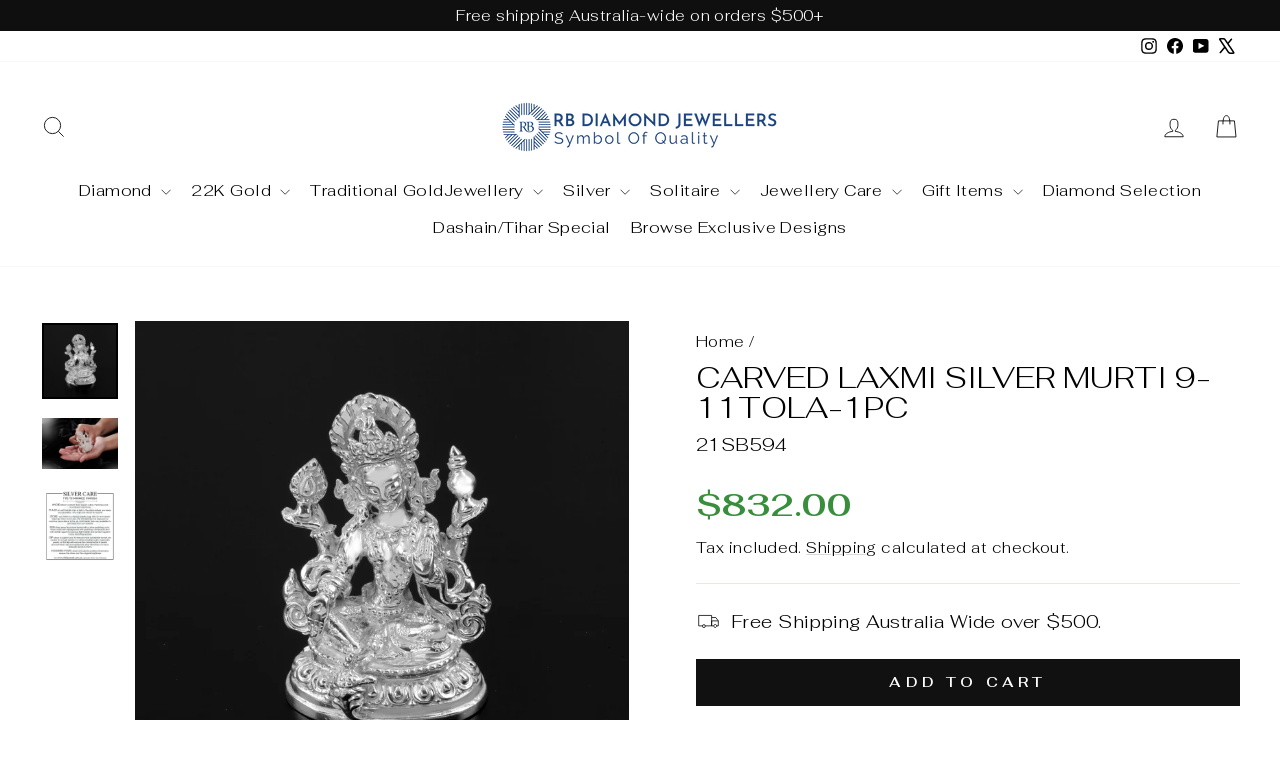

--- FILE ---
content_type: text/html; charset=utf-8
request_url: https://rbdiamond.com.au/products/carved-laxmi-silver-murti-9-11tola-1pc-3
body_size: 48179
content:
<!doctype html>
<html class="no-js" lang="en" dir="ltr">
  
<head>
    
  <script>
    (function() {
    
      const url = window.location.href;
      
      // Check if URL has a query string (?)
      if (url.includes('?')) {
        // Remove everything after '?'
        const cleanUrl = url.split('?')[0];
        
        // Replace the URL in the browser (without reloading)
        window.history.replaceState({}, document.title, cleanUrl);
      }
    })();
  </script>
  

  <meta charset="utf-8">
  <meta http-equiv="X-UA-Compatible" content="IE=edge,chrome=1">
  <meta name="viewport" content="width=device-width,initial-scale=1">
  <meta name="theme-color" content="#111111">


  <meta name="google-site-verification" content="y1hzaoZs74gtuTVa2AcgDQG3tHd7NPNYDhH8ckF0Y5c" />
  
  <link rel="canonical" href="https://rbdiamond.com.au/products/carved-laxmi-silver-murti-9-11tola-1pc-3">
  <link rel="preconnect" href="https://cdn.shopify.com" crossorigin>
  <link rel="preconnect" href="https://fonts.shopifycdn.com" crossorigin>
  <link rel="dns-prefetch" href="https://productreviews.shopifycdn.com">
  <link rel="dns-prefetch" href="https://ajax.googleapis.com">
  <link rel="dns-prefetch" href="https://maps.googleapis.com">
  <link rel="dns-prefetch" href="https://maps.gstatic.com"><link rel="shortcut icon" href="//rbdiamond.com.au/cdn/shop/files/RB_Diamond_Round_Logo_32x32.jpg?v=1683469670" type="image/png" /><title>Shop Carved Laxmi Silver Murti | RB Diamond Jewellers |Australia
</title>
<meta name="description" content="Shop carved Laxmi silver murti—sacred craftsmanship in pure silver. Perfect for puja décor from RB Diamond Jewellers Australia."><meta property="og:site_name" content="RB Diamond Jewellers">
  <meta property="og:url" content="https://rbdiamond.com.au/products/carved-laxmi-silver-murti-9-11tola-1pc-3">
  <meta property="og:title" content="Carved Laxmi Silver Murti 9-11Tola-1pc">
  <meta property="og:type" content="product">
  <meta property="og:description" content="Shop carved Laxmi silver murti—sacred craftsmanship in pure silver. Perfect for puja décor from RB Diamond Jewellers Australia."><meta property="og:image" content="http://rbdiamond.com.au/cdn/shop/products/21SB594.jpg?v=1752584910">
    <meta property="og:image:secure_url" content="https://rbdiamond.com.au/cdn/shop/products/21SB594.jpg?v=1752584910">
    <meta property="og:image:width" content="3744">
    <meta property="og:image:height" content="3744"><meta name="twitter:site" content="@https://x.com/RBDiamondJewel">
  <meta name="twitter:card" content="summary_large_image">
  <meta name="twitter:title" content="Carved Laxmi Silver Murti 9-11Tola-1pc">
  <meta name="twitter:description" content="Shop carved Laxmi silver murti—sacred craftsmanship in pure silver. Perfect for puja décor from RB Diamond Jewellers Australia.">
<style data-shopify>@font-face {
  font-family: Fahkwang;
  font-weight: 300;
  font-style: normal;
  font-display: swap;
  src: url("//rbdiamond.com.au/cdn/fonts/fahkwang/fahkwang_n3.3e8ed820b2fcf244e006026b9f73098ae08449df.woff2") format("woff2"),
       url("//rbdiamond.com.au/cdn/fonts/fahkwang/fahkwang_n3.0e8c02f67c1c110525705e7eb001af5ea940fce1.woff") format("woff");
}

  @font-face {
  font-family: Fahkwang;
  font-weight: 300;
  font-style: normal;
  font-display: swap;
  src: url("//rbdiamond.com.au/cdn/fonts/fahkwang/fahkwang_n3.3e8ed820b2fcf244e006026b9f73098ae08449df.woff2") format("woff2"),
       url("//rbdiamond.com.au/cdn/fonts/fahkwang/fahkwang_n3.0e8c02f67c1c110525705e7eb001af5ea940fce1.woff") format("woff");
}


  @font-face {
  font-family: Fahkwang;
  font-weight: 600;
  font-style: normal;
  font-display: swap;
  src: url("//rbdiamond.com.au/cdn/fonts/fahkwang/fahkwang_n6.3e935ba8538c2972e6cb7bb96e0b97fc79ec5039.woff2") format("woff2"),
       url("//rbdiamond.com.au/cdn/fonts/fahkwang/fahkwang_n6.fcf45ed3fbc5e2ce966c4099429cbe715405d9f3.woff") format("woff");
}

  @font-face {
  font-family: Fahkwang;
  font-weight: 300;
  font-style: italic;
  font-display: swap;
  src: url("//rbdiamond.com.au/cdn/fonts/fahkwang/fahkwang_i3.963ef38ba80d0fef676810fb86683826c52d11fd.woff2") format("woff2"),
       url("//rbdiamond.com.au/cdn/fonts/fahkwang/fahkwang_i3.ea59a90e133912e52ec171423b0387d5bf597396.woff") format("woff");
}

  @font-face {
  font-family: Fahkwang;
  font-weight: 600;
  font-style: italic;
  font-display: swap;
  src: url("//rbdiamond.com.au/cdn/fonts/fahkwang/fahkwang_i6.1c590b005e617531e5956541baf47007c386c721.woff2") format("woff2"),
       url("//rbdiamond.com.au/cdn/fonts/fahkwang/fahkwang_i6.6851654200acc0deec6623a0ddd906b4e622dec5.woff") format("woff");
}

</style><link href="//rbdiamond.com.au/cdn/shop/t/26/assets/theme.css?v=56796460782500272351751271909" rel="stylesheet" type="text/css" media="all" />
  <link href="//rbdiamond.com.au/cdn/shop/t/26/assets/custom-css.css?v=143084682263517999781751622241" rel="stylesheet" type="text/css" media="all" />
<style data-shopify>:root {
    --typeHeaderPrimary: Fahkwang;
    --typeHeaderFallback: sans-serif;
    --typeHeaderSize: 36px;
    --typeHeaderWeight: 300;
    --typeHeaderLineHeight: 1;
    --typeHeaderSpacing: 0.0em;

    --typeBasePrimary:Fahkwang;
    --typeBaseFallback:sans-serif;
    --typeBaseSize: 18px;
    --typeBaseWeight: 300;
    --typeBaseSpacing: 0.025em;
    --typeBaseLineHeight: 1.4;
    --typeBaselineHeightMinus01: 1.3;

    --typeCollectionTitle: 16px;

    --iconWeight: 2px;
    --iconLinecaps: miter;

    
        --buttonRadius: 0;
    

    --colorGridOverlayOpacity: 0.1;
    --colorAnnouncement: #0f0f0f;
    --colorAnnouncementText: #ffffff;

    --colorBody: #ffffff;
    --colorBodyAlpha05: rgba(255, 255, 255, 0.05);
    --colorBodyDim: #f2f2f2;
    --colorBodyLightDim: #fafafa;
    --colorBodyMediumDim: #f5f5f5;


    --colorBorder: #e8e8e1;

    --colorBtnPrimary: #111111;
    --colorBtnPrimaryLight: #2b2b2b;
    --colorBtnPrimaryDim: #040404;
    --colorBtnPrimaryText: #ffffff;

    --colorCartDot: #ff4f33;

    --colorDrawers: #ffffff;
    --colorDrawersDim: #f2f2f2;
    --colorDrawerBorder: #e8e8e1;
    --colorDrawerText: #000000;
    --colorDrawerTextDark: #000000;
    --colorDrawerButton: #111111;
    --colorDrawerButtonText: #ffffff;

    --colorFooter: #ffffff;
    --colorFooterText: #000000;
    --colorFooterTextAlpha01: #000000;

    --colorGridOverlay: #000000;
    --colorGridOverlayOpacity: 0.1;

    --colorHeaderTextAlpha01: rgba(0, 0, 0, 0.1);

    --colorHeroText: #ffffff;

    --colorSmallImageBg: #ffffff;
    --colorLargeImageBg: #0f0f0f;

    --colorImageOverlay: #000000;
    --colorImageOverlayOpacity: 0.1;
    --colorImageOverlayTextShadow: 0.2;

    --colorLink: #000000;

    --colorModalBg: rgba(230, 230, 230, 0.6);

    --colorNav: #ffffff;
    --colorNavText: #000000;

    --colorPrice: #1c1d1d;

    --colorSaleTag: #1c1d1d;
    --colorSaleTagText: #ffffff;

    --colorTextBody: #000000;
    --colorTextBodyAlpha015: rgba(0, 0, 0, 0.15);
    --colorTextBodyAlpha005: rgba(0, 0, 0, 0.05);
    --colorTextBodyAlpha008: rgba(0, 0, 0, 0.08);
    --colorTextSavings: #C20000;

    --urlIcoSelect: url(//rbdiamond.com.au/cdn/shop/t/26/assets/ico-select.svg);
    --urlIcoSelectFooter: url(//rbdiamond.com.au/cdn/shop/t/26/assets/ico-select-footer.svg);
    --urlIcoSelectWhite: url(//rbdiamond.com.au/cdn/shop/t/26/assets/ico-select-white.svg);

    --grid-gutter: 17px;
    --drawer-gutter: 20px;

    --sizeChartMargin: 25px 0;
    --sizeChartIconMargin: 5px;

    --newsletterReminderPadding: 40px;

    /*Shop Pay Installments*/
    --color-body-text: #000000;
    --color-body: #ffffff;
    --color-bg: #ffffff;
    }

    .placeholder-content {
    background-image: linear-gradient(100deg, #ffffff 40%, #f7f7f7 63%, #ffffff 79%);
    }</style><script>
    document.documentElement.className = document.documentElement.className.replace('no-js', 'js');

    window.theme = window.theme || {};
    theme.routes = {
      home: "/",
      cart: "/cart.js",
      cartPage: "/cart",
      cartAdd: "/cart/add.js",
      cartChange: "/cart/change.js",
      search: "/search",
      predictiveSearch: "/search/suggest"
    };
    theme.strings = {
      soldOut: "Sold Out",
      unavailable: "Unavailable",
      inStockLabel: "In stock, ready to ship",
      oneStockLabel: "Low stock - [count] item left",
      otherStockLabel: "Low stock - [count] items left",
      willNotShipUntil: "Ready to ship [date]",
      willBeInStockAfter: "Back in stock [date]",
      waitingForStock: "Backordered, shipping soon",
      savePrice: "Save [saved_amount]",
      cartEmpty: "Your cart is currently empty.",
      cartTermsConfirmation: "You must agree with the terms and conditions of sales to check out",
      searchCollections: "Collections",
      searchPages: "Pages",
      searchArticles: "Articles",
      productFrom: "from ",
      maxQuantity: "You can only have [quantity] of [title] in your cart."
    };
    theme.settings = {
      cartType: "page",
      isCustomerTemplate: false,
      moneyFormat: "${{amount}}",
      saveType: "dollar",
      productImageSize: "square",
      productImageCover: false,
      predictiveSearch: true,
      predictiveSearchType: null,
      predictiveSearchVendor: false,
      predictiveSearchPrice: false,
      quickView: true,
      themeName: 'Impulse',
      themeVersion: "7.6.2"
    };
  </script>

  <script>window.performance && window.performance.mark && window.performance.mark('shopify.content_for_header.start');</script><meta name="google-site-verification" content="xfYBeZ7tB-M31NwvuVl5F3N0RxBukLl6aeUiQDLPRx4">
<meta id="shopify-digital-wallet" name="shopify-digital-wallet" content="/48268935321/digital_wallets/dialog">
<meta name="shopify-checkout-api-token" content="862789c4ebf2ec974b85f6d22d695094">
<meta id="in-context-paypal-metadata" data-shop-id="48268935321" data-venmo-supported="false" data-environment="production" data-locale="en_US" data-paypal-v4="true" data-currency="AUD">
<link rel="alternate" type="application/json+oembed" href="https://rbdiamond.com.au/products/carved-laxmi-silver-murti-9-11tola-1pc-3.oembed">
<script async="async" src="/checkouts/internal/preloads.js?locale=en-AU"></script>
<link rel="preconnect" href="https://shop.app" crossorigin="anonymous">
<script async="async" src="https://shop.app/checkouts/internal/preloads.js?locale=en-AU&shop_id=48268935321" crossorigin="anonymous"></script>
<script id="apple-pay-shop-capabilities" type="application/json">{"shopId":48268935321,"countryCode":"AU","currencyCode":"AUD","merchantCapabilities":["supports3DS"],"merchantId":"gid:\/\/shopify\/Shop\/48268935321","merchantName":"RB Diamond Jewellers","requiredBillingContactFields":["postalAddress","email","phone"],"requiredShippingContactFields":["postalAddress","email","phone"],"shippingType":"shipping","supportedNetworks":["visa","masterCard","amex","jcb"],"total":{"type":"pending","label":"RB Diamond Jewellers","amount":"1.00"},"shopifyPaymentsEnabled":true,"supportsSubscriptions":true}</script>
<script id="shopify-features" type="application/json">{"accessToken":"862789c4ebf2ec974b85f6d22d695094","betas":["rich-media-storefront-analytics"],"domain":"rbdiamond.com.au","predictiveSearch":true,"shopId":48268935321,"locale":"en"}</script>
<script>var Shopify = Shopify || {};
Shopify.shop = "rbdiamond-jewellers.myshopify.com";
Shopify.locale = "en";
Shopify.currency = {"active":"AUD","rate":"1.0"};
Shopify.country = "AU";
Shopify.theme = {"name":"Impulse 10_june ","id":152029757696,"schema_name":"Impulse","schema_version":"7.6.2","theme_store_id":857,"role":"main"};
Shopify.theme.handle = "null";
Shopify.theme.style = {"id":null,"handle":null};
Shopify.cdnHost = "rbdiamond.com.au/cdn";
Shopify.routes = Shopify.routes || {};
Shopify.routes.root = "/";</script>
<script type="module">!function(o){(o.Shopify=o.Shopify||{}).modules=!0}(window);</script>
<script>!function(o){function n(){var o=[];function n(){o.push(Array.prototype.slice.apply(arguments))}return n.q=o,n}var t=o.Shopify=o.Shopify||{};t.loadFeatures=n(),t.autoloadFeatures=n()}(window);</script>
<script>
  window.ShopifyPay = window.ShopifyPay || {};
  window.ShopifyPay.apiHost = "shop.app\/pay";
  window.ShopifyPay.redirectState = null;
</script>
<script id="shop-js-analytics" type="application/json">{"pageType":"product"}</script>
<script defer="defer" async type="module" src="//rbdiamond.com.au/cdn/shopifycloud/shop-js/modules/v2/client.init-shop-cart-sync_C5BV16lS.en.esm.js"></script>
<script defer="defer" async type="module" src="//rbdiamond.com.au/cdn/shopifycloud/shop-js/modules/v2/chunk.common_CygWptCX.esm.js"></script>
<script type="module">
  await import("//rbdiamond.com.au/cdn/shopifycloud/shop-js/modules/v2/client.init-shop-cart-sync_C5BV16lS.en.esm.js");
await import("//rbdiamond.com.au/cdn/shopifycloud/shop-js/modules/v2/chunk.common_CygWptCX.esm.js");

  window.Shopify.SignInWithShop?.initShopCartSync?.({"fedCMEnabled":true,"windoidEnabled":true});

</script>
<script>
  window.Shopify = window.Shopify || {};
  if (!window.Shopify.featureAssets) window.Shopify.featureAssets = {};
  window.Shopify.featureAssets['shop-js'] = {"shop-cart-sync":["modules/v2/client.shop-cart-sync_ZFArdW7E.en.esm.js","modules/v2/chunk.common_CygWptCX.esm.js"],"init-fed-cm":["modules/v2/client.init-fed-cm_CmiC4vf6.en.esm.js","modules/v2/chunk.common_CygWptCX.esm.js"],"shop-button":["modules/v2/client.shop-button_tlx5R9nI.en.esm.js","modules/v2/chunk.common_CygWptCX.esm.js"],"shop-cash-offers":["modules/v2/client.shop-cash-offers_DOA2yAJr.en.esm.js","modules/v2/chunk.common_CygWptCX.esm.js","modules/v2/chunk.modal_D71HUcav.esm.js"],"init-windoid":["modules/v2/client.init-windoid_sURxWdc1.en.esm.js","modules/v2/chunk.common_CygWptCX.esm.js"],"shop-toast-manager":["modules/v2/client.shop-toast-manager_ClPi3nE9.en.esm.js","modules/v2/chunk.common_CygWptCX.esm.js"],"init-shop-email-lookup-coordinator":["modules/v2/client.init-shop-email-lookup-coordinator_B8hsDcYM.en.esm.js","modules/v2/chunk.common_CygWptCX.esm.js"],"init-shop-cart-sync":["modules/v2/client.init-shop-cart-sync_C5BV16lS.en.esm.js","modules/v2/chunk.common_CygWptCX.esm.js"],"avatar":["modules/v2/client.avatar_BTnouDA3.en.esm.js"],"pay-button":["modules/v2/client.pay-button_FdsNuTd3.en.esm.js","modules/v2/chunk.common_CygWptCX.esm.js"],"init-customer-accounts":["modules/v2/client.init-customer-accounts_DxDtT_ad.en.esm.js","modules/v2/client.shop-login-button_C5VAVYt1.en.esm.js","modules/v2/chunk.common_CygWptCX.esm.js","modules/v2/chunk.modal_D71HUcav.esm.js"],"init-shop-for-new-customer-accounts":["modules/v2/client.init-shop-for-new-customer-accounts_ChsxoAhi.en.esm.js","modules/v2/client.shop-login-button_C5VAVYt1.en.esm.js","modules/v2/chunk.common_CygWptCX.esm.js","modules/v2/chunk.modal_D71HUcav.esm.js"],"shop-login-button":["modules/v2/client.shop-login-button_C5VAVYt1.en.esm.js","modules/v2/chunk.common_CygWptCX.esm.js","modules/v2/chunk.modal_D71HUcav.esm.js"],"init-customer-accounts-sign-up":["modules/v2/client.init-customer-accounts-sign-up_CPSyQ0Tj.en.esm.js","modules/v2/client.shop-login-button_C5VAVYt1.en.esm.js","modules/v2/chunk.common_CygWptCX.esm.js","modules/v2/chunk.modal_D71HUcav.esm.js"],"shop-follow-button":["modules/v2/client.shop-follow-button_Cva4Ekp9.en.esm.js","modules/v2/chunk.common_CygWptCX.esm.js","modules/v2/chunk.modal_D71HUcav.esm.js"],"checkout-modal":["modules/v2/client.checkout-modal_BPM8l0SH.en.esm.js","modules/v2/chunk.common_CygWptCX.esm.js","modules/v2/chunk.modal_D71HUcav.esm.js"],"lead-capture":["modules/v2/client.lead-capture_Bi8yE_yS.en.esm.js","modules/v2/chunk.common_CygWptCX.esm.js","modules/v2/chunk.modal_D71HUcav.esm.js"],"shop-login":["modules/v2/client.shop-login_D6lNrXab.en.esm.js","modules/v2/chunk.common_CygWptCX.esm.js","modules/v2/chunk.modal_D71HUcav.esm.js"],"payment-terms":["modules/v2/client.payment-terms_CZxnsJam.en.esm.js","modules/v2/chunk.common_CygWptCX.esm.js","modules/v2/chunk.modal_D71HUcav.esm.js"]};
</script>
<script>(function() {
  var isLoaded = false;
  function asyncLoad() {
    if (isLoaded) return;
    isLoaded = true;
    var urls = ["https:\/\/shopi.plexhr.com\/orderDeadlineInt\/script\/plex.php?shop=rbdiamond-jewellers.myshopify.com","https:\/\/cdn.nfcube.com\/instafeed-acbedc42884a7dbf7d33af3b4540c84a.js?shop=rbdiamond-jewellers.myshopify.com","https:\/\/search-us3.omegacommerce.com\/instant\/initjs?ID=675b6be6-d917-4764-b396-5eba297afc71\u0026shop=rbdiamond-jewellers.myshopify.com"];
    for (var i = 0; i < urls.length; i++) {
      var s = document.createElement('script');
      s.type = 'text/javascript';
      s.async = true;
      s.src = urls[i];
      var x = document.getElementsByTagName('script')[0];
      x.parentNode.insertBefore(s, x);
    }
  };
  if(window.attachEvent) {
    window.attachEvent('onload', asyncLoad);
  } else {
    window.addEventListener('load', asyncLoad, false);
  }
})();</script>
<script id="__st">var __st={"a":48268935321,"offset":39600,"reqid":"dbb7eca9-5595-4ea8-a32e-b01091796a56-1768783926","pageurl":"rbdiamond.com.au\/products\/carved-laxmi-silver-murti-9-11tola-1pc-3","u":"de949a1a8d38","p":"product","rtyp":"product","rid":7571935756544};</script>
<script>window.ShopifyPaypalV4VisibilityTracking = true;</script>
<script id="captcha-bootstrap">!function(){'use strict';const t='contact',e='account',n='new_comment',o=[[t,t],['blogs',n],['comments',n],[t,'customer']],c=[[e,'customer_login'],[e,'guest_login'],[e,'recover_customer_password'],[e,'create_customer']],r=t=>t.map((([t,e])=>`form[action*='/${t}']:not([data-nocaptcha='true']) input[name='form_type'][value='${e}']`)).join(','),a=t=>()=>t?[...document.querySelectorAll(t)].map((t=>t.form)):[];function s(){const t=[...o],e=r(t);return a(e)}const i='password',u='form_key',d=['recaptcha-v3-token','g-recaptcha-response','h-captcha-response',i],f=()=>{try{return window.sessionStorage}catch{return}},m='__shopify_v',_=t=>t.elements[u];function p(t,e,n=!1){try{const o=window.sessionStorage,c=JSON.parse(o.getItem(e)),{data:r}=function(t){const{data:e,action:n}=t;return t[m]||n?{data:e,action:n}:{data:t,action:n}}(c);for(const[e,n]of Object.entries(r))t.elements[e]&&(t.elements[e].value=n);n&&o.removeItem(e)}catch(o){console.error('form repopulation failed',{error:o})}}const l='form_type',E='cptcha';function T(t){t.dataset[E]=!0}const w=window,h=w.document,L='Shopify',v='ce_forms',y='captcha';let A=!1;((t,e)=>{const n=(g='f06e6c50-85a8-45c8-87d0-21a2b65856fe',I='https://cdn.shopify.com/shopifycloud/storefront-forms-hcaptcha/ce_storefront_forms_captcha_hcaptcha.v1.5.2.iife.js',D={infoText:'Protected by hCaptcha',privacyText:'Privacy',termsText:'Terms'},(t,e,n)=>{const o=w[L][v],c=o.bindForm;if(c)return c(t,g,e,D).then(n);var r;o.q.push([[t,g,e,D],n]),r=I,A||(h.body.append(Object.assign(h.createElement('script'),{id:'captcha-provider',async:!0,src:r})),A=!0)});var g,I,D;w[L]=w[L]||{},w[L][v]=w[L][v]||{},w[L][v].q=[],w[L][y]=w[L][y]||{},w[L][y].protect=function(t,e){n(t,void 0,e),T(t)},Object.freeze(w[L][y]),function(t,e,n,w,h,L){const[v,y,A,g]=function(t,e,n){const i=e?o:[],u=t?c:[],d=[...i,...u],f=r(d),m=r(i),_=r(d.filter((([t,e])=>n.includes(e))));return[a(f),a(m),a(_),s()]}(w,h,L),I=t=>{const e=t.target;return e instanceof HTMLFormElement?e:e&&e.form},D=t=>v().includes(t);t.addEventListener('submit',(t=>{const e=I(t);if(!e)return;const n=D(e)&&!e.dataset.hcaptchaBound&&!e.dataset.recaptchaBound,o=_(e),c=g().includes(e)&&(!o||!o.value);(n||c)&&t.preventDefault(),c&&!n&&(function(t){try{if(!f())return;!function(t){const e=f();if(!e)return;const n=_(t);if(!n)return;const o=n.value;o&&e.removeItem(o)}(t);const e=Array.from(Array(32),(()=>Math.random().toString(36)[2])).join('');!function(t,e){_(t)||t.append(Object.assign(document.createElement('input'),{type:'hidden',name:u})),t.elements[u].value=e}(t,e),function(t,e){const n=f();if(!n)return;const o=[...t.querySelectorAll(`input[type='${i}']`)].map((({name:t})=>t)),c=[...d,...o],r={};for(const[a,s]of new FormData(t).entries())c.includes(a)||(r[a]=s);n.setItem(e,JSON.stringify({[m]:1,action:t.action,data:r}))}(t,e)}catch(e){console.error('failed to persist form',e)}}(e),e.submit())}));const S=(t,e)=>{t&&!t.dataset[E]&&(n(t,e.some((e=>e===t))),T(t))};for(const o of['focusin','change'])t.addEventListener(o,(t=>{const e=I(t);D(e)&&S(e,y())}));const B=e.get('form_key'),M=e.get(l),P=B&&M;t.addEventListener('DOMContentLoaded',(()=>{const t=y();if(P)for(const e of t)e.elements[l].value===M&&p(e,B);[...new Set([...A(),...v().filter((t=>'true'===t.dataset.shopifyCaptcha))])].forEach((e=>S(e,t)))}))}(h,new URLSearchParams(w.location.search),n,t,e,['guest_login'])})(!0,!0)}();</script>
<script integrity="sha256-4kQ18oKyAcykRKYeNunJcIwy7WH5gtpwJnB7kiuLZ1E=" data-source-attribution="shopify.loadfeatures" defer="defer" src="//rbdiamond.com.au/cdn/shopifycloud/storefront/assets/storefront/load_feature-a0a9edcb.js" crossorigin="anonymous"></script>
<script crossorigin="anonymous" defer="defer" src="//rbdiamond.com.au/cdn/shopifycloud/storefront/assets/shopify_pay/storefront-65b4c6d7.js?v=20250812"></script>
<script data-source-attribution="shopify.dynamic_checkout.dynamic.init">var Shopify=Shopify||{};Shopify.PaymentButton=Shopify.PaymentButton||{isStorefrontPortableWallets:!0,init:function(){window.Shopify.PaymentButton.init=function(){};var t=document.createElement("script");t.src="https://rbdiamond.com.au/cdn/shopifycloud/portable-wallets/latest/portable-wallets.en.js",t.type="module",document.head.appendChild(t)}};
</script>
<script data-source-attribution="shopify.dynamic_checkout.buyer_consent">
  function portableWalletsHideBuyerConsent(e){var t=document.getElementById("shopify-buyer-consent"),n=document.getElementById("shopify-subscription-policy-button");t&&n&&(t.classList.add("hidden"),t.setAttribute("aria-hidden","true"),n.removeEventListener("click",e))}function portableWalletsShowBuyerConsent(e){var t=document.getElementById("shopify-buyer-consent"),n=document.getElementById("shopify-subscription-policy-button");t&&n&&(t.classList.remove("hidden"),t.removeAttribute("aria-hidden"),n.addEventListener("click",e))}window.Shopify?.PaymentButton&&(window.Shopify.PaymentButton.hideBuyerConsent=portableWalletsHideBuyerConsent,window.Shopify.PaymentButton.showBuyerConsent=portableWalletsShowBuyerConsent);
</script>
<script data-source-attribution="shopify.dynamic_checkout.cart.bootstrap">document.addEventListener("DOMContentLoaded",(function(){function t(){return document.querySelector("shopify-accelerated-checkout-cart, shopify-accelerated-checkout")}if(t())Shopify.PaymentButton.init();else{new MutationObserver((function(e,n){t()&&(Shopify.PaymentButton.init(),n.disconnect())})).observe(document.body,{childList:!0,subtree:!0})}}));
</script>
<link id="shopify-accelerated-checkout-styles" rel="stylesheet" media="screen" href="https://rbdiamond.com.au/cdn/shopifycloud/portable-wallets/latest/accelerated-checkout-backwards-compat.css" crossorigin="anonymous">
<style id="shopify-accelerated-checkout-cart">
        #shopify-buyer-consent {
  margin-top: 1em;
  display: inline-block;
  width: 100%;
}

#shopify-buyer-consent.hidden {
  display: none;
}

#shopify-subscription-policy-button {
  background: none;
  border: none;
  padding: 0;
  text-decoration: underline;
  font-size: inherit;
  cursor: pointer;
}

#shopify-subscription-policy-button::before {
  box-shadow: none;
}

      </style>

<script>window.performance && window.performance.mark && window.performance.mark('shopify.content_for_header.end');</script>

  <script src="//rbdiamond.com.au/cdn/shop/t/26/assets/vendor-scripts-v11.js" defer="defer"></script><link rel="stylesheet" href="//rbdiamond.com.au/cdn/shop/t/26/assets/country-flags.css"><script src="//rbdiamond.com.au/cdn/shop/t/26/assets/theme.js?v=170063271306877384501750764939" defer="defer"></script>
  <!-- Owl Carousel CSS -->
<link rel="stylesheet" href="https://cdnjs.cloudflare.com/ajax/libs/OwlCarousel2/2.3.4/assets/owl.carousel.min.css" />
<link rel="stylesheet" href="https://cdnjs.cloudflare.com/ajax/libs/OwlCarousel2/2.3.4/assets/owl.theme.default.min.css" />


<script type="application/ld+json">
{
  "@context": "https://schema.org",
  "@type": "Organization",
  "name": "RB Diamond",
  "url": "https://rbdiamond.com.au",
  "logo": "https://rbdiamond.com.au/cdn/shop/files/Logo_Symbol_PNG_1024x1024logo_1024x1024_7753b8ac-5500-4a12-8ddb-77335bf4c873.webp?v=1748671417&width=560",
  "sameAs": [
    "https://www.instagram.com/rbdiamondjewellers_sydney/",
    "https://www.facebook.com/rbdiamonds/",
    "https://www.youtube.com/@rbdiamondsydney",
    "https://x.com/RBDiamondJewel"
  ]
}
</script>

<script type="application/ld+json">
{
  "@context": "https://schema.org",
  "@type": "WebSite",
  "url": "https://rbdiamond.com.au",
  "name": "RB Diamond",
  "potentialAction": {
    "@type": "SearchAction",
    "target": "https://rbdiamond.com.au/search?q={search_term_string}",
    "query-input": "required name=search_term_string"
  }
}

  
</script>
<script>

  document.addEventListener('DOMContentLoaded', function() {
    const returnUrl = localStorage.getItem('return_to_after_login');
    if (window.location.pathname === '/account' && returnUrl) {
      localStorage.removeItem('return_to_after_login');
      window.location.href = returnUrl;
    }
  });
</script>
  <script>
  
  document.addEventListener('DOMContentLoaded', function() {
 
    const urlParams = new URLSearchParams(window.location.search);
    if (urlParams.has('customer_posted') && urlParams.get('customer_posted') === 'true') {
      const returnUrl = localStorage.getItem('return_to_after_login');
      if (returnUrl) {
        localStorage.removeItem('return_to_after_login');
        window.location.href = returnUrl;
      }
    }
  });
</script>
<!-- Google Tag Manager -->
<script>
(function(w,d,s,l,i){w[l]=w[l]||[];w[l].push({'gtm.start':
new Date().getTime(),event:'gtm.js'});var f=d.getElementsByTagName(s)[0],
j=d.createElement(s),dl=l!='dataLayer'?'&l='+l:'';j.async=true;j.src=
'https://www.googletagmanager.com/gtm.js?id=GTM-NQTFJXCN'+dl;f.parentNode.insertBefore(j,f);
})(window,document,'script','dataLayer','GTM-NQTFJXCN');
</script>
<!-- End Google Tag Manager -->



<!-- BEGIN app block: shopify://apps/avada-seo-suite/blocks/avada-seo/15507c6e-1aa3-45d3-b698-7e175e033440 --><script>
  window.AVADA_SEO_ENABLED = true;
</script><!-- BEGIN app snippet: avada-broken-link-manager --><!-- END app snippet --><!-- BEGIN app snippet: avada-seo-site --><!-- END app snippet --><!-- BEGIN app snippet: avada-robot-onpage --><!-- Avada SEO Robot Onpage -->












<!-- END app snippet --><!-- BEGIN app snippet: avada-frequently-asked-questions -->







<!-- END app snippet --><!-- BEGIN app snippet: avada-custom-css --> <!-- BEGIN Avada SEO custom CSS END -->


<!-- END Avada SEO custom CSS END -->
<!-- END app snippet --><!-- BEGIN app snippet: avada-loading --><style>
  @keyframes avada-rotate {
    0% { transform: rotate(0); }
    100% { transform: rotate(360deg); }
  }

  @keyframes avada-fade-out {
    0% { opacity: 1; visibility: visible; }
    100% { opacity: 0; visibility: hidden; }
  }

  .Avada-LoadingScreen {
    display: none;
    width: 100%;
    height: 100vh;
    top: 0;
    position: fixed;
    z-index: 9999;
    display: flex;
    align-items: center;
    justify-content: center;
  
    background-image: url();
    background-position: center;
    background-size: cover;
    background-repeat: no-repeat;
  
  }

  .Avada-LoadingScreen svg {
    animation: avada-rotate 1s linear infinite;
    width: px;
    height: px;
  }
</style>
<script>
  const themeId = Shopify.theme.id;
  const loadingSettingsValue = null;
  const loadingType = loadingSettingsValue?.loadingType;
  function renderLoading() {
    new MutationObserver((mutations, observer) => {
      if (document.body) {
        observer.disconnect();
        const loadingDiv = document.createElement('div');
        loadingDiv.className = 'Avada-LoadingScreen';
        if(loadingType === 'custom_logo' || loadingType === 'favicon_logo') {
          const srcLoadingImage = loadingSettingsValue?.customLogoThemeIds[themeId] || '';
          if(srcLoadingImage) {
            loadingDiv.innerHTML = `
            <img alt="Avada logo"  height="600px" loading="eager" fetchpriority="high"
              src="${srcLoadingImage}&width=600"
              width="600px" />
              `
          }
        }
        if(loadingType === 'circle') {
          loadingDiv.innerHTML = `
        <svg viewBox="0 0 40 40" fill="none" xmlns="http://www.w3.org/2000/svg">
          <path d="M20 3.75C11.0254 3.75 3.75 11.0254 3.75 20C3.75 21.0355 2.91053 21.875 1.875 21.875C0.839475 21.875 0 21.0355 0 20C0 8.9543 8.9543 0 20 0C31.0457 0 40 8.9543 40 20C40 31.0457 31.0457 40 20 40C18.9645 40 18.125 39.1605 18.125 38.125C18.125 37.0895 18.9645 36.25 20 36.25C28.9748 36.25 36.25 28.9748 36.25 20C36.25 11.0254 28.9748 3.75 20 3.75Z" fill=""/>
        </svg>
      `;
        }

        document.body.insertBefore(loadingDiv, document.body.firstChild || null);
        const e = '';
        const t = '';
        const o = 'first' === t;
        const a = sessionStorage.getItem('isShowLoadingAvada');
        const n = document.querySelector('.Avada-LoadingScreen');
        if (a && o) return (n.style.display = 'none');
        n.style.display = 'flex';
        const i = document.body;
        i.style.overflow = 'hidden';
        const l = () => {
          i.style.overflow = 'auto';
          n.style.animation = 'avada-fade-out 1s ease-out forwards';
          setTimeout(() => {
            n.style.display = 'none';
          }, 1000);
        };
        if ((o && !a && sessionStorage.setItem('isShowLoadingAvada', true), 'duration_auto' === e)) {
          window.onload = function() {
            l();
          };
          return;
        }
        setTimeout(() => {
          l();
        }, 1000 * e);
      }
    }).observe(document.documentElement, { childList: true, subtree: true });
  };
  function isNullish(value) {
    return value === null || value === undefined;
  }
  const themeIds = '';
  const themeIdsArray = themeIds ? themeIds.split(',') : [];

  if(!isNullish(themeIds) && themeIdsArray.includes(themeId.toString()) && loadingSettingsValue?.enabled) {
    renderLoading();
  }

  if(isNullish(loadingSettingsValue?.themeIds) && loadingSettingsValue?.enabled) {
    renderLoading();
  }
</script>
<!-- END app snippet --><!-- BEGIN app snippet: avada-seo-social-post --><!-- END app snippet -->
<!-- END app block --><!-- BEGIN app block: shopify://apps/judge-me-reviews/blocks/judgeme_core/61ccd3b1-a9f2-4160-9fe9-4fec8413e5d8 --><!-- Start of Judge.me Core -->






<link rel="dns-prefetch" href="https://cdnwidget.judge.me">
<link rel="dns-prefetch" href="https://cdn.judge.me">
<link rel="dns-prefetch" href="https://cdn1.judge.me">
<link rel="dns-prefetch" href="https://api.judge.me">

<script data-cfasync='false' class='jdgm-settings-script'>window.jdgmSettings={"pagination":5,"disable_web_reviews":false,"badge_no_review_text":"No reviews","badge_n_reviews_text":"{{ n }} review/reviews","hide_badge_preview_if_no_reviews":true,"badge_hide_text":false,"enforce_center_preview_badge":false,"widget_title":"Customer Reviews","widget_open_form_text":"Write a review","widget_close_form_text":"Cancel review","widget_refresh_page_text":"Refresh page","widget_summary_text":"Based on {{ number_of_reviews }} review/reviews","widget_no_review_text":"Be the first to write a review","widget_name_field_text":"Display name","widget_verified_name_field_text":"Verified Name (public)","widget_name_placeholder_text":"Display name","widget_required_field_error_text":"This field is required.","widget_email_field_text":"Email address","widget_verified_email_field_text":"Verified Email (private, can not be edited)","widget_email_placeholder_text":"Your email address","widget_email_field_error_text":"Please enter a valid email address.","widget_rating_field_text":"Rating","widget_review_title_field_text":"Review Title","widget_review_title_placeholder_text":"Give your review a title","widget_review_body_field_text":"Review content","widget_review_body_placeholder_text":"Start writing here...","widget_pictures_field_text":"Picture/Video (optional)","widget_submit_review_text":"Submit Review","widget_submit_verified_review_text":"Submit Verified Review","widget_submit_success_msg_with_auto_publish":"Thank you! Please refresh the page in a few moments to see your review. You can remove or edit your review by logging into \u003ca href='https://judge.me/login' target='_blank' rel='nofollow noopener'\u003eJudge.me\u003c/a\u003e","widget_submit_success_msg_no_auto_publish":"Thank you! Your review will be published as soon as it is approved by the shop admin. You can remove or edit your review by logging into \u003ca href='https://judge.me/login' target='_blank' rel='nofollow noopener'\u003eJudge.me\u003c/a\u003e","widget_show_default_reviews_out_of_total_text":"Showing {{ n_reviews_shown }} out of {{ n_reviews }} reviews.","widget_show_all_link_text":"Show all","widget_show_less_link_text":"Show less","widget_author_said_text":"{{ reviewer_name }} said:","widget_days_text":"{{ n }} days ago","widget_weeks_text":"{{ n }} week/weeks ago","widget_months_text":"{{ n }} month/months ago","widget_years_text":"{{ n }} year/years ago","widget_yesterday_text":"Yesterday","widget_today_text":"Today","widget_replied_text":"\u003e\u003e {{ shop_name }} replied:","widget_read_more_text":"Read more","widget_reviewer_name_as_initial":"","widget_rating_filter_color":"#fbcd0a","widget_rating_filter_see_all_text":"See all reviews","widget_sorting_most_recent_text":"Most Recent","widget_sorting_highest_rating_text":"Highest Rating","widget_sorting_lowest_rating_text":"Lowest Rating","widget_sorting_with_pictures_text":"Only Pictures","widget_sorting_most_helpful_text":"Most Helpful","widget_open_question_form_text":"Ask a question","widget_reviews_subtab_text":"Reviews","widget_questions_subtab_text":"Questions","widget_question_label_text":"Question","widget_answer_label_text":"Answer","widget_question_placeholder_text":"Write your question here","widget_submit_question_text":"Submit Question","widget_question_submit_success_text":"Thank you for your question! We will notify you once it gets answered.","verified_badge_text":"Verified","verified_badge_bg_color":"","verified_badge_text_color":"","verified_badge_placement":"left-of-reviewer-name","widget_review_max_height":"","widget_hide_border":false,"widget_social_share":false,"widget_thumb":false,"widget_review_location_show":false,"widget_location_format":"","all_reviews_include_out_of_store_products":true,"all_reviews_out_of_store_text":"(out of store)","all_reviews_pagination":100,"all_reviews_product_name_prefix_text":"about","enable_review_pictures":true,"enable_question_anwser":false,"widget_theme":"default","review_date_format":"mm/dd/yyyy","default_sort_method":"most-recent","widget_product_reviews_subtab_text":"Product Reviews","widget_shop_reviews_subtab_text":"Shop Reviews","widget_other_products_reviews_text":"Reviews for other products","widget_store_reviews_subtab_text":"Store reviews","widget_no_store_reviews_text":"This store hasn't received any reviews yet","widget_web_restriction_product_reviews_text":"This product hasn't received any reviews yet","widget_no_items_text":"No items found","widget_show_more_text":"Show more","widget_write_a_store_review_text":"Write a Store Review","widget_other_languages_heading":"Reviews in Other Languages","widget_translate_review_text":"Translate review to {{ language }}","widget_translating_review_text":"Translating...","widget_show_original_translation_text":"Show original ({{ language }})","widget_translate_review_failed_text":"Review couldn't be translated.","widget_translate_review_retry_text":"Retry","widget_translate_review_try_again_later_text":"Try again later","show_product_url_for_grouped_product":false,"widget_sorting_pictures_first_text":"Pictures First","show_pictures_on_all_rev_page_mobile":false,"show_pictures_on_all_rev_page_desktop":false,"floating_tab_hide_mobile_install_preference":false,"floating_tab_button_name":"★ Reviews","floating_tab_title":"Let customers speak for us","floating_tab_button_color":"","floating_tab_button_background_color":"","floating_tab_url":"","floating_tab_url_enabled":false,"floating_tab_tab_style":"text","all_reviews_text_badge_text":"Customers rate us {{ shop.metafields.judgeme.all_reviews_rating | round: 1 }}/5 based on {{ shop.metafields.judgeme.all_reviews_count }} reviews.","all_reviews_text_badge_text_branded_style":"{{ shop.metafields.judgeme.all_reviews_rating | round: 1 }} out of 5 stars based on {{ shop.metafields.judgeme.all_reviews_count }} reviews","is_all_reviews_text_badge_a_link":false,"show_stars_for_all_reviews_text_badge":false,"all_reviews_text_badge_url":"","all_reviews_text_style":"branded","all_reviews_text_color_style":"judgeme_brand_color","all_reviews_text_color":"#108474","all_reviews_text_show_jm_brand":false,"featured_carousel_show_header":true,"featured_carousel_title":"Let customers speak for us","testimonials_carousel_title":"Customers are saying","videos_carousel_title":"Real customer stories","cards_carousel_title":"Customers are saying","featured_carousel_count_text":"from {{ n }} reviews","featured_carousel_add_link_to_all_reviews_page":false,"featured_carousel_url":"","featured_carousel_show_images":true,"featured_carousel_autoslide_interval":5,"featured_carousel_arrows_on_the_sides":false,"featured_carousel_height":250,"featured_carousel_width":80,"featured_carousel_image_size":0,"featured_carousel_image_height":250,"featured_carousel_arrow_color":"#eeeeee","verified_count_badge_style":"branded","verified_count_badge_orientation":"horizontal","verified_count_badge_color_style":"judgeme_brand_color","verified_count_badge_color":"#108474","is_verified_count_badge_a_link":false,"verified_count_badge_url":"","verified_count_badge_show_jm_brand":true,"widget_rating_preset_default":5,"widget_first_sub_tab":"product-reviews","widget_show_histogram":true,"widget_histogram_use_custom_color":false,"widget_pagination_use_custom_color":false,"widget_star_use_custom_color":false,"widget_verified_badge_use_custom_color":false,"widget_write_review_use_custom_color":false,"picture_reminder_submit_button":"Upload Pictures","enable_review_videos":false,"mute_video_by_default":false,"widget_sorting_videos_first_text":"Videos First","widget_review_pending_text":"Pending","featured_carousel_items_for_large_screen":3,"social_share_options_order":"Facebook,Twitter","remove_microdata_snippet":false,"disable_json_ld":false,"enable_json_ld_products":false,"preview_badge_show_question_text":false,"preview_badge_no_question_text":"No questions","preview_badge_n_question_text":"{{ number_of_questions }} question/questions","qa_badge_show_icon":false,"qa_badge_position":"same-row","remove_judgeme_branding":true,"widget_add_search_bar":false,"widget_search_bar_placeholder":"Search","widget_sorting_verified_only_text":"Verified only","featured_carousel_theme":"default","featured_carousel_show_rating":true,"featured_carousel_show_title":true,"featured_carousel_show_body":true,"featured_carousel_show_date":false,"featured_carousel_show_reviewer":true,"featured_carousel_show_product":false,"featured_carousel_header_background_color":"#108474","featured_carousel_header_text_color":"#ffffff","featured_carousel_name_product_separator":"reviewed","featured_carousel_full_star_background":"#108474","featured_carousel_empty_star_background":"#dadada","featured_carousel_vertical_theme_background":"#f9fafb","featured_carousel_verified_badge_enable":true,"featured_carousel_verified_badge_color":"#108474","featured_carousel_border_style":"round","featured_carousel_review_line_length_limit":3,"featured_carousel_more_reviews_button_text":"Read more reviews","featured_carousel_view_product_button_text":"View product","all_reviews_page_load_reviews_on":"scroll","all_reviews_page_load_more_text":"Load More Reviews","disable_fb_tab_reviews":false,"enable_ajax_cdn_cache":false,"widget_advanced_speed_features":5,"widget_public_name_text":"displayed publicly like","default_reviewer_name":"John Smith","default_reviewer_name_has_non_latin":true,"widget_reviewer_anonymous":"Anonymous","medals_widget_title":"Judge.me Review Medals","medals_widget_background_color":"#f9fafb","medals_widget_position":"footer_all_pages","medals_widget_border_color":"#f9fafb","medals_widget_verified_text_position":"left","medals_widget_use_monochromatic_version":false,"medals_widget_elements_color":"#108474","show_reviewer_avatar":true,"widget_invalid_yt_video_url_error_text":"Not a YouTube video URL","widget_max_length_field_error_text":"Please enter no more than {0} characters.","widget_show_country_flag":false,"widget_show_collected_via_shop_app":true,"widget_verified_by_shop_badge_style":"light","widget_verified_by_shop_text":"Verified by Shop","widget_show_photo_gallery":false,"widget_load_with_code_splitting":true,"widget_ugc_install_preference":false,"widget_ugc_title":"Made by us, Shared by you","widget_ugc_subtitle":"Tag us to see your picture featured in our page","widget_ugc_arrows_color":"#ffffff","widget_ugc_primary_button_text":"Buy Now","widget_ugc_primary_button_background_color":"#108474","widget_ugc_primary_button_text_color":"#ffffff","widget_ugc_primary_button_border_width":"0","widget_ugc_primary_button_border_style":"none","widget_ugc_primary_button_border_color":"#108474","widget_ugc_primary_button_border_radius":"25","widget_ugc_secondary_button_text":"Load More","widget_ugc_secondary_button_background_color":"#ffffff","widget_ugc_secondary_button_text_color":"#108474","widget_ugc_secondary_button_border_width":"2","widget_ugc_secondary_button_border_style":"solid","widget_ugc_secondary_button_border_color":"#108474","widget_ugc_secondary_button_border_radius":"25","widget_ugc_reviews_button_text":"View Reviews","widget_ugc_reviews_button_background_color":"#ffffff","widget_ugc_reviews_button_text_color":"#108474","widget_ugc_reviews_button_border_width":"2","widget_ugc_reviews_button_border_style":"solid","widget_ugc_reviews_button_border_color":"#108474","widget_ugc_reviews_button_border_radius":"25","widget_ugc_reviews_button_link_to":"judgeme-reviews-page","widget_ugc_show_post_date":true,"widget_ugc_max_width":"800","widget_rating_metafield_value_type":true,"widget_primary_color":"#108474","widget_enable_secondary_color":false,"widget_secondary_color":"#edf5f5","widget_summary_average_rating_text":"{{ average_rating }} out of 5","widget_media_grid_title":"Customer photos \u0026 videos","widget_media_grid_see_more_text":"See more","widget_round_style":false,"widget_show_product_medals":true,"widget_verified_by_judgeme_text":"Verified by Judge.me","widget_show_store_medals":true,"widget_verified_by_judgeme_text_in_store_medals":"Verified by Judge.me","widget_media_field_exceed_quantity_message":"Sorry, we can only accept {{ max_media }} for one review.","widget_media_field_exceed_limit_message":"{{ file_name }} is too large, please select a {{ media_type }} less than {{ size_limit }}MB.","widget_review_submitted_text":"Review Submitted!","widget_question_submitted_text":"Question Submitted!","widget_close_form_text_question":"Cancel","widget_write_your_answer_here_text":"Write your answer here","widget_enabled_branded_link":true,"widget_show_collected_by_judgeme":false,"widget_reviewer_name_color":"","widget_write_review_text_color":"","widget_write_review_bg_color":"","widget_collected_by_judgeme_text":"collected by Judge.me","widget_pagination_type":"standard","widget_load_more_text":"Load More","widget_load_more_color":"#108474","widget_full_review_text":"Full Review","widget_read_more_reviews_text":"Read More Reviews","widget_read_questions_text":"Read Questions","widget_questions_and_answers_text":"Questions \u0026 Answers","widget_verified_by_text":"Verified by","widget_verified_text":"Verified","widget_number_of_reviews_text":"{{ number_of_reviews }} reviews","widget_back_button_text":"Back","widget_next_button_text":"Next","widget_custom_forms_filter_button":"Filters","custom_forms_style":"horizontal","widget_show_review_information":false,"how_reviews_are_collected":"How reviews are collected?","widget_show_review_keywords":false,"widget_gdpr_statement":"How we use your data: We'll only contact you about the review you left, and only if necessary. By submitting your review, you agree to Judge.me's \u003ca href='https://judge.me/terms' target='_blank' rel='nofollow noopener'\u003eterms\u003c/a\u003e, \u003ca href='https://judge.me/privacy' target='_blank' rel='nofollow noopener'\u003eprivacy\u003c/a\u003e and \u003ca href='https://judge.me/content-policy' target='_blank' rel='nofollow noopener'\u003econtent\u003c/a\u003e policies.","widget_multilingual_sorting_enabled":false,"widget_translate_review_content_enabled":false,"widget_translate_review_content_method":"manual","popup_widget_review_selection":"automatically_with_pictures","popup_widget_round_border_style":true,"popup_widget_show_title":true,"popup_widget_show_body":true,"popup_widget_show_reviewer":false,"popup_widget_show_product":true,"popup_widget_show_pictures":true,"popup_widget_use_review_picture":true,"popup_widget_show_on_home_page":true,"popup_widget_show_on_product_page":true,"popup_widget_show_on_collection_page":true,"popup_widget_show_on_cart_page":true,"popup_widget_position":"bottom_left","popup_widget_first_review_delay":5,"popup_widget_duration":5,"popup_widget_interval":5,"popup_widget_review_count":5,"popup_widget_hide_on_mobile":true,"review_snippet_widget_round_border_style":true,"review_snippet_widget_card_color":"#FFFFFF","review_snippet_widget_slider_arrows_background_color":"#FFFFFF","review_snippet_widget_slider_arrows_color":"#000000","review_snippet_widget_star_color":"#108474","show_product_variant":false,"all_reviews_product_variant_label_text":"Variant: ","widget_show_verified_branding":true,"widget_ai_summary_title":"Customers say","widget_ai_summary_disclaimer":"AI-powered review summary based on recent customer reviews","widget_show_ai_summary":false,"widget_show_ai_summary_bg":false,"widget_show_review_title_input":false,"redirect_reviewers_invited_via_email":"external_form","request_store_review_after_product_review":false,"request_review_other_products_in_order":false,"review_form_color_scheme":"default","review_form_corner_style":"square","review_form_star_color":{},"review_form_text_color":"#333333","review_form_background_color":"#ffffff","review_form_field_background_color":"#fafafa","review_form_button_color":{},"review_form_button_text_color":"#ffffff","review_form_modal_overlay_color":"#000000","review_content_screen_title_text":"How would you rate this product?","review_content_introduction_text":"We would love it if you would share a bit about your experience.","store_review_form_title_text":"How would you rate this store?","store_review_form_introduction_text":"We would love it if you would share a bit about your experience.","show_review_guidance_text":true,"one_star_review_guidance_text":"Poor","five_star_review_guidance_text":"Great","customer_information_screen_title_text":"About you","customer_information_introduction_text":"Please tell us more about you.","custom_questions_screen_title_text":"Your experience in more detail","custom_questions_introduction_text":"Here are a few questions to help us understand more about your experience.","review_submitted_screen_title_text":"Thanks for your review!","review_submitted_screen_thank_you_text":"We are processing it and it will appear on the store soon.","review_submitted_screen_email_verification_text":"Please confirm your email by clicking the link we just sent you. This helps us keep reviews authentic.","review_submitted_request_store_review_text":"Would you like to share your experience of shopping with us?","review_submitted_review_other_products_text":"Would you like to review these products?","store_review_screen_title_text":"Would you like to share your experience of shopping with us?","store_review_introduction_text":"We value your feedback and use it to improve. Please share any thoughts or suggestions you have.","reviewer_media_screen_title_picture_text":"Share a picture","reviewer_media_introduction_picture_text":"Upload a photo to support your review.","reviewer_media_screen_title_video_text":"Share a video","reviewer_media_introduction_video_text":"Upload a video to support your review.","reviewer_media_screen_title_picture_or_video_text":"Share a picture or video","reviewer_media_introduction_picture_or_video_text":"Upload a photo or video to support your review.","reviewer_media_youtube_url_text":"Paste your Youtube URL here","advanced_settings_next_step_button_text":"Next","advanced_settings_close_review_button_text":"Close","modal_write_review_flow":true,"write_review_flow_required_text":"Required","write_review_flow_privacy_message_text":"We respect your privacy.","write_review_flow_anonymous_text":"Post review as anonymous","write_review_flow_visibility_text":"This won't be visible to other customers.","write_review_flow_multiple_selection_help_text":"Select as many as you like","write_review_flow_single_selection_help_text":"Select one option","write_review_flow_required_field_error_text":"This field is required","write_review_flow_invalid_email_error_text":"Please enter a valid email address","write_review_flow_max_length_error_text":"Max. {{ max_length }} characters.","write_review_flow_media_upload_text":"\u003cb\u003eClick to upload\u003c/b\u003e or drag and drop","write_review_flow_gdpr_statement":"We'll only contact you about your review if necessary. By submitting your review, you agree to our \u003ca href='https://judge.me/terms' target='_blank' rel='nofollow noopener'\u003eterms and conditions\u003c/a\u003e and \u003ca href='https://judge.me/privacy' target='_blank' rel='nofollow noopener'\u003eprivacy policy\u003c/a\u003e.","rating_only_reviews_enabled":false,"show_negative_reviews_help_screen":false,"new_review_flow_help_screen_rating_threshold":3,"negative_review_resolution_screen_title_text":"Tell us more","negative_review_resolution_text":"Your experience matters to us. If there were issues with your purchase, we're here to help. Feel free to reach out to us, we'd love the opportunity to make things right.","negative_review_resolution_button_text":"Contact us","negative_review_resolution_proceed_with_review_text":"Leave a review","negative_review_resolution_subject":"Issue with purchase from {{ shop_name }}.{{ order_name }}","preview_badge_collection_page_install_status":false,"widget_review_custom_css":"","preview_badge_custom_css":"","preview_badge_stars_count":"5-stars","featured_carousel_custom_css":"","floating_tab_custom_css":"","all_reviews_widget_custom_css":"","medals_widget_custom_css":"","verified_badge_custom_css":"","all_reviews_text_custom_css":"","transparency_badges_collected_via_store_invite":false,"transparency_badges_from_another_provider":false,"transparency_badges_collected_from_store_visitor":false,"transparency_badges_collected_by_verified_review_provider":false,"transparency_badges_earned_reward":false,"transparency_badges_collected_via_store_invite_text":"Review collected via store invitation","transparency_badges_from_another_provider_text":"Review collected from another provider","transparency_badges_collected_from_store_visitor_text":"Review collected from a store visitor","transparency_badges_written_in_google_text":"Review written in Google","transparency_badges_written_in_etsy_text":"Review written in Etsy","transparency_badges_written_in_shop_app_text":"Review written in Shop App","transparency_badges_earned_reward_text":"Review earned a reward for future purchase","product_review_widget_per_page":10,"widget_store_review_label_text":"Review about the store","checkout_comment_extension_title_on_product_page":"Customer Comments","checkout_comment_extension_num_latest_comment_show":5,"checkout_comment_extension_format":"name_and_timestamp","checkout_comment_customer_name":"last_initial","checkout_comment_comment_notification":true,"preview_badge_collection_page_install_preference":false,"preview_badge_home_page_install_preference":false,"preview_badge_product_page_install_preference":false,"review_widget_install_preference":"","review_carousel_install_preference":false,"floating_reviews_tab_install_preference":"none","verified_reviews_count_badge_install_preference":false,"all_reviews_text_install_preference":false,"review_widget_best_location":false,"judgeme_medals_install_preference":false,"review_widget_revamp_enabled":false,"review_widget_qna_enabled":false,"review_widget_header_theme":"minimal","review_widget_widget_title_enabled":true,"review_widget_header_text_size":"medium","review_widget_header_text_weight":"regular","review_widget_average_rating_style":"compact","review_widget_bar_chart_enabled":true,"review_widget_bar_chart_type":"numbers","review_widget_bar_chart_style":"standard","review_widget_expanded_media_gallery_enabled":false,"review_widget_reviews_section_theme":"standard","review_widget_image_style":"thumbnails","review_widget_review_image_ratio":"square","review_widget_stars_size":"medium","review_widget_verified_badge":"standard_text","review_widget_review_title_text_size":"medium","review_widget_review_text_size":"medium","review_widget_review_text_length":"medium","review_widget_number_of_columns_desktop":3,"review_widget_carousel_transition_speed":5,"review_widget_custom_questions_answers_display":"always","review_widget_button_text_color":"#FFFFFF","review_widget_text_color":"#000000","review_widget_lighter_text_color":"#7B7B7B","review_widget_corner_styling":"soft","review_widget_review_word_singular":"review","review_widget_review_word_plural":"reviews","review_widget_voting_label":"Helpful?","review_widget_shop_reply_label":"Reply from {{ shop_name }}:","review_widget_filters_title":"Filters","qna_widget_question_word_singular":"Question","qna_widget_question_word_plural":"Questions","qna_widget_answer_reply_label":"Answer from {{ answerer_name }}:","qna_content_screen_title_text":"Ask a question about this product","qna_widget_question_required_field_error_text":"Please enter your question.","qna_widget_flow_gdpr_statement":"We'll only contact you about your question if necessary. By submitting your question, you agree to our \u003ca href='https://judge.me/terms' target='_blank' rel='nofollow noopener'\u003eterms and conditions\u003c/a\u003e and \u003ca href='https://judge.me/privacy' target='_blank' rel='nofollow noopener'\u003eprivacy policy\u003c/a\u003e.","qna_widget_question_submitted_text":"Thanks for your question!","qna_widget_close_form_text_question":"Close","qna_widget_question_submit_success_text":"We’ll notify you by email when your question is answered.","all_reviews_widget_v2025_enabled":false,"all_reviews_widget_v2025_header_theme":"default","all_reviews_widget_v2025_widget_title_enabled":true,"all_reviews_widget_v2025_header_text_size":"medium","all_reviews_widget_v2025_header_text_weight":"regular","all_reviews_widget_v2025_average_rating_style":"compact","all_reviews_widget_v2025_bar_chart_enabled":true,"all_reviews_widget_v2025_bar_chart_type":"numbers","all_reviews_widget_v2025_bar_chart_style":"standard","all_reviews_widget_v2025_expanded_media_gallery_enabled":false,"all_reviews_widget_v2025_show_store_medals":true,"all_reviews_widget_v2025_show_photo_gallery":true,"all_reviews_widget_v2025_show_review_keywords":false,"all_reviews_widget_v2025_show_ai_summary":false,"all_reviews_widget_v2025_show_ai_summary_bg":false,"all_reviews_widget_v2025_add_search_bar":false,"all_reviews_widget_v2025_default_sort_method":"most-recent","all_reviews_widget_v2025_reviews_per_page":10,"all_reviews_widget_v2025_reviews_section_theme":"default","all_reviews_widget_v2025_image_style":"thumbnails","all_reviews_widget_v2025_review_image_ratio":"square","all_reviews_widget_v2025_stars_size":"medium","all_reviews_widget_v2025_verified_badge":"bold_badge","all_reviews_widget_v2025_review_title_text_size":"medium","all_reviews_widget_v2025_review_text_size":"medium","all_reviews_widget_v2025_review_text_length":"medium","all_reviews_widget_v2025_number_of_columns_desktop":3,"all_reviews_widget_v2025_carousel_transition_speed":5,"all_reviews_widget_v2025_custom_questions_answers_display":"always","all_reviews_widget_v2025_show_product_variant":false,"all_reviews_widget_v2025_show_reviewer_avatar":true,"all_reviews_widget_v2025_reviewer_name_as_initial":"","all_reviews_widget_v2025_review_location_show":false,"all_reviews_widget_v2025_location_format":"","all_reviews_widget_v2025_show_country_flag":false,"all_reviews_widget_v2025_verified_by_shop_badge_style":"light","all_reviews_widget_v2025_social_share":false,"all_reviews_widget_v2025_social_share_options_order":"Facebook,Twitter,LinkedIn,Pinterest","all_reviews_widget_v2025_pagination_type":"standard","all_reviews_widget_v2025_button_text_color":"#FFFFFF","all_reviews_widget_v2025_text_color":"#000000","all_reviews_widget_v2025_lighter_text_color":"#7B7B7B","all_reviews_widget_v2025_corner_styling":"soft","all_reviews_widget_v2025_title":"Customer reviews","all_reviews_widget_v2025_ai_summary_title":"Customers say about this store","all_reviews_widget_v2025_no_review_text":"Be the first to write a review","platform":"shopify","branding_url":"https://app.judge.me/reviews","branding_text":"Powered by Judge.me","locale":"en","reply_name":"RB Diamond Jewellers","widget_version":"3.0","footer":true,"autopublish":true,"review_dates":true,"enable_custom_form":false,"shop_locale":"en","enable_multi_locales_translations":false,"show_review_title_input":false,"review_verification_email_status":"always","can_be_branded":false,"reply_name_text":"RB Diamond Jewellers"};</script> <style class='jdgm-settings-style'>.jdgm-xx{left:0}:root{--jdgm-primary-color: #108474;--jdgm-secondary-color: rgba(16,132,116,0.1);--jdgm-star-color: #108474;--jdgm-write-review-text-color: white;--jdgm-write-review-bg-color: #108474;--jdgm-paginate-color: #108474;--jdgm-border-radius: 0;--jdgm-reviewer-name-color: #108474}.jdgm-histogram__bar-content{background-color:#108474}.jdgm-rev[data-verified-buyer=true] .jdgm-rev__icon.jdgm-rev__icon:after,.jdgm-rev__buyer-badge.jdgm-rev__buyer-badge{color:white;background-color:#108474}.jdgm-review-widget--small .jdgm-gallery.jdgm-gallery .jdgm-gallery__thumbnail-link:nth-child(8) .jdgm-gallery__thumbnail-wrapper.jdgm-gallery__thumbnail-wrapper:before{content:"See more"}@media only screen and (min-width: 768px){.jdgm-gallery.jdgm-gallery .jdgm-gallery__thumbnail-link:nth-child(8) .jdgm-gallery__thumbnail-wrapper.jdgm-gallery__thumbnail-wrapper:before{content:"See more"}}.jdgm-prev-badge[data-average-rating='0.00']{display:none !important}.jdgm-author-all-initials{display:none !important}.jdgm-author-last-initial{display:none !important}.jdgm-rev-widg__title{visibility:hidden}.jdgm-rev-widg__summary-text{visibility:hidden}.jdgm-prev-badge__text{visibility:hidden}.jdgm-rev__prod-link-prefix:before{content:'about'}.jdgm-rev__variant-label:before{content:'Variant: '}.jdgm-rev__out-of-store-text:before{content:'(out of store)'}@media only screen and (min-width: 768px){.jdgm-rev__pics .jdgm-rev_all-rev-page-picture-separator,.jdgm-rev__pics .jdgm-rev__product-picture{display:none}}@media only screen and (max-width: 768px){.jdgm-rev__pics .jdgm-rev_all-rev-page-picture-separator,.jdgm-rev__pics .jdgm-rev__product-picture{display:none}}.jdgm-preview-badge[data-template="product"]{display:none !important}.jdgm-preview-badge[data-template="collection"]{display:none !important}.jdgm-preview-badge[data-template="index"]{display:none !important}.jdgm-review-widget[data-from-snippet="true"]{display:none !important}.jdgm-verified-count-badget[data-from-snippet="true"]{display:none !important}.jdgm-carousel-wrapper[data-from-snippet="true"]{display:none !important}.jdgm-all-reviews-text[data-from-snippet="true"]{display:none !important}.jdgm-medals-section[data-from-snippet="true"]{display:none !important}.jdgm-ugc-media-wrapper[data-from-snippet="true"]{display:none !important}.jdgm-rev__transparency-badge[data-badge-type="review_collected_via_store_invitation"]{display:none !important}.jdgm-rev__transparency-badge[data-badge-type="review_collected_from_another_provider"]{display:none !important}.jdgm-rev__transparency-badge[data-badge-type="review_collected_from_store_visitor"]{display:none !important}.jdgm-rev__transparency-badge[data-badge-type="review_written_in_etsy"]{display:none !important}.jdgm-rev__transparency-badge[data-badge-type="review_written_in_google_business"]{display:none !important}.jdgm-rev__transparency-badge[data-badge-type="review_written_in_shop_app"]{display:none !important}.jdgm-rev__transparency-badge[data-badge-type="review_earned_for_future_purchase"]{display:none !important}.jdgm-review-snippet-widget .jdgm-rev-snippet-widget__cards-container .jdgm-rev-snippet-card{border-radius:8px;background:#fff}.jdgm-review-snippet-widget .jdgm-rev-snippet-widget__cards-container .jdgm-rev-snippet-card__rev-rating .jdgm-star{color:#108474}.jdgm-review-snippet-widget .jdgm-rev-snippet-widget__prev-btn,.jdgm-review-snippet-widget .jdgm-rev-snippet-widget__next-btn{border-radius:50%;background:#fff}.jdgm-review-snippet-widget .jdgm-rev-snippet-widget__prev-btn>svg,.jdgm-review-snippet-widget .jdgm-rev-snippet-widget__next-btn>svg{fill:#000}.jdgm-full-rev-modal.rev-snippet-widget .jm-mfp-container .jm-mfp-content,.jdgm-full-rev-modal.rev-snippet-widget .jm-mfp-container .jdgm-full-rev__icon,.jdgm-full-rev-modal.rev-snippet-widget .jm-mfp-container .jdgm-full-rev__pic-img,.jdgm-full-rev-modal.rev-snippet-widget .jm-mfp-container .jdgm-full-rev__reply{border-radius:8px}.jdgm-full-rev-modal.rev-snippet-widget .jm-mfp-container .jdgm-full-rev[data-verified-buyer="true"] .jdgm-full-rev__icon::after{border-radius:8px}.jdgm-full-rev-modal.rev-snippet-widget .jm-mfp-container .jdgm-full-rev .jdgm-rev__buyer-badge{border-radius:calc( 8px / 2 )}.jdgm-full-rev-modal.rev-snippet-widget .jm-mfp-container .jdgm-full-rev .jdgm-full-rev__replier::before{content:'RB Diamond Jewellers'}.jdgm-full-rev-modal.rev-snippet-widget .jm-mfp-container .jdgm-full-rev .jdgm-full-rev__product-button{border-radius:calc( 8px * 6 )}
</style> <style class='jdgm-settings-style'></style>

  
  
  
  <style class='jdgm-miracle-styles'>
  @-webkit-keyframes jdgm-spin{0%{-webkit-transform:rotate(0deg);-ms-transform:rotate(0deg);transform:rotate(0deg)}100%{-webkit-transform:rotate(359deg);-ms-transform:rotate(359deg);transform:rotate(359deg)}}@keyframes jdgm-spin{0%{-webkit-transform:rotate(0deg);-ms-transform:rotate(0deg);transform:rotate(0deg)}100%{-webkit-transform:rotate(359deg);-ms-transform:rotate(359deg);transform:rotate(359deg)}}@font-face{font-family:'JudgemeStar';src:url("[data-uri]") format("woff");font-weight:normal;font-style:normal}.jdgm-star{font-family:'JudgemeStar';display:inline !important;text-decoration:none !important;padding:0 4px 0 0 !important;margin:0 !important;font-weight:bold;opacity:1;-webkit-font-smoothing:antialiased;-moz-osx-font-smoothing:grayscale}.jdgm-star:hover{opacity:1}.jdgm-star:last-of-type{padding:0 !important}.jdgm-star.jdgm--on:before{content:"\e000"}.jdgm-star.jdgm--off:before{content:"\e001"}.jdgm-star.jdgm--half:before{content:"\e002"}.jdgm-widget *{margin:0;line-height:1.4;-webkit-box-sizing:border-box;-moz-box-sizing:border-box;box-sizing:border-box;-webkit-overflow-scrolling:touch}.jdgm-hidden{display:none !important;visibility:hidden !important}.jdgm-temp-hidden{display:none}.jdgm-spinner{width:40px;height:40px;margin:auto;border-radius:50%;border-top:2px solid #eee;border-right:2px solid #eee;border-bottom:2px solid #eee;border-left:2px solid #ccc;-webkit-animation:jdgm-spin 0.8s infinite linear;animation:jdgm-spin 0.8s infinite linear}.jdgm-spinner:empty{display:block}.jdgm-prev-badge{display:block !important}

</style>


  
  
   


<script data-cfasync='false' class='jdgm-script'>
!function(e){window.jdgm=window.jdgm||{},jdgm.CDN_HOST="https://cdnwidget.judge.me/",jdgm.CDN_HOST_ALT="https://cdn2.judge.me/cdn/widget_frontend/",jdgm.API_HOST="https://api.judge.me/",jdgm.CDN_BASE_URL="https://cdn.shopify.com/extensions/019bc7fe-07a5-7fc5-85e3-4a4175980733/judgeme-extensions-296/assets/",
jdgm.docReady=function(d){(e.attachEvent?"complete"===e.readyState:"loading"!==e.readyState)?
setTimeout(d,0):e.addEventListener("DOMContentLoaded",d)},jdgm.loadCSS=function(d,t,o,a){
!o&&jdgm.loadCSS.requestedUrls.indexOf(d)>=0||(jdgm.loadCSS.requestedUrls.push(d),
(a=e.createElement("link")).rel="stylesheet",a.class="jdgm-stylesheet",a.media="nope!",
a.href=d,a.onload=function(){this.media="all",t&&setTimeout(t)},e.body.appendChild(a))},
jdgm.loadCSS.requestedUrls=[],jdgm.loadJS=function(e,d){var t=new XMLHttpRequest;
t.onreadystatechange=function(){4===t.readyState&&(Function(t.response)(),d&&d(t.response))},
t.open("GET",e),t.onerror=function(){if(e.indexOf(jdgm.CDN_HOST)===0&&jdgm.CDN_HOST_ALT!==jdgm.CDN_HOST){var f=e.replace(jdgm.CDN_HOST,jdgm.CDN_HOST_ALT);jdgm.loadJS(f,d)}},t.send()},jdgm.docReady((function(){(window.jdgmLoadCSS||e.querySelectorAll(
".jdgm-widget, .jdgm-all-reviews-page").length>0)&&(jdgmSettings.widget_load_with_code_splitting?
parseFloat(jdgmSettings.widget_version)>=3?jdgm.loadCSS(jdgm.CDN_HOST+"widget_v3/base.css"):
jdgm.loadCSS(jdgm.CDN_HOST+"widget/base.css"):jdgm.loadCSS(jdgm.CDN_HOST+"shopify_v2.css"),
jdgm.loadJS(jdgm.CDN_HOST+"loa"+"der.js"))}))}(document);
</script>
<noscript><link rel="stylesheet" type="text/css" media="all" href="https://cdnwidget.judge.me/shopify_v2.css"></noscript>

<!-- BEGIN app snippet: theme_fix_tags --><script>
  (function() {
    var jdgmThemeFixes = null;
    if (!jdgmThemeFixes) return;
    var thisThemeFix = jdgmThemeFixes[Shopify.theme.id];
    if (!thisThemeFix) return;

    if (thisThemeFix.html) {
      document.addEventListener("DOMContentLoaded", function() {
        var htmlDiv = document.createElement('div');
        htmlDiv.classList.add('jdgm-theme-fix-html');
        htmlDiv.innerHTML = thisThemeFix.html;
        document.body.append(htmlDiv);
      });
    };

    if (thisThemeFix.css) {
      var styleTag = document.createElement('style');
      styleTag.classList.add('jdgm-theme-fix-style');
      styleTag.innerHTML = thisThemeFix.css;
      document.head.append(styleTag);
    };

    if (thisThemeFix.js) {
      var scriptTag = document.createElement('script');
      scriptTag.classList.add('jdgm-theme-fix-script');
      scriptTag.innerHTML = thisThemeFix.js;
      document.head.append(scriptTag);
    };
  })();
</script>
<!-- END app snippet -->
<!-- End of Judge.me Core -->



<!-- END app block --><!-- BEGIN app block: shopify://apps/seolab-seo-optimizer/blocks/app_embed/faf700f6-3b71-45c3-86d4-83ea9f7d9216 -->



<script type="text/javascript">
    document.addEventListener("DOMContentLoaded",function(e){var n=window.location.href;if(n.indexOf("#seotid")>-1){var t=n.split("#seotid");let p=new Headers;p.append("Content-Type","application/json");let o=new FormData;o.append("shop","rbdiamond-jewellers.myshopify.com"),o.append("tid",t[1]),o.append("type","add_traffic"),fetch("/apps/seo-lab",{method:"POST",headers:{Accept:"application/json"},body:o}).then(e=>e.json()).then(e=>{window.history.replaceState({}, '', t[0])})}else fetch(n,{method:"HEAD"}).then(e=>{if(404===e.status){var t=n.split(window.location.origin);let p=new FormData;p.append("shop","rbdiamond-jewellers.myshopify.com"),p.append("url",t[1]),p.append("type","unresolve_url_recieve"),fetch("/apps/seo-lab",{method:"POST",headers:{Accept:"application/json"},body:p}).then(e=>e.json()).then(e=>{e.success&&console.log("Added")})}})});
</script>





<script type="text/javascript">
    window.addEventListener('DOMContentLoaded',function(){const styles=document.createElement('style');styles.textContent='.hideImg{opacity:0;}img[class*="lazyload"],.lazyloaded,.showImg{transition:all 0.5s;}';document.head.appendChild(styles);function lazyLoad(){let lazyImages=document.querySelectorAll('img');for(let i=0;i<lazyImages.length;i++){let img=lazyImages[i];if(img.classList.contains('showImg')||img.className.indexOf('lazyload')>-1){continue}else{img.classList.add('hideImg');}if(!Boolean(img.getAttribute('data-src'))){img.setAttribute('data-src',img.src)}if(!Boolean(img.getAttribute('data-srcset'))){img.setAttribute('data-srcset',img.srcset)}let bound=img.getBoundingClientRect();if(bound.top<=window.innerHeight){img.setAttribute('srcset',img.getAttribute('data-srcset'));img.setAttribute('src',img.getAttribute('data-src'));img.classList.remove('hideImg');img.classList.add('showImg');}else{img.removeAttribute('srcset');img.removeAttribute('src');}}}lazyLoad();window.addEventListener('scroll',lazyLoad);window.addEventListener('resize',lazyLoad);setInterval(()=>{lazyLoad()},1000);});
</script>


<!-- END app block --><script src="https://cdn.shopify.com/extensions/019bc7fe-07a5-7fc5-85e3-4a4175980733/judgeme-extensions-296/assets/loader.js" type="text/javascript" defer="defer"></script>
<link href="https://monorail-edge.shopifysvc.com" rel="dns-prefetch">
<script>(function(){if ("sendBeacon" in navigator && "performance" in window) {try {var session_token_from_headers = performance.getEntriesByType('navigation')[0].serverTiming.find(x => x.name == '_s').description;} catch {var session_token_from_headers = undefined;}var session_cookie_matches = document.cookie.match(/_shopify_s=([^;]*)/);var session_token_from_cookie = session_cookie_matches && session_cookie_matches.length === 2 ? session_cookie_matches[1] : "";var session_token = session_token_from_headers || session_token_from_cookie || "";function handle_abandonment_event(e) {var entries = performance.getEntries().filter(function(entry) {return /monorail-edge.shopifysvc.com/.test(entry.name);});if (!window.abandonment_tracked && entries.length === 0) {window.abandonment_tracked = true;var currentMs = Date.now();var navigation_start = performance.timing.navigationStart;var payload = {shop_id: 48268935321,url: window.location.href,navigation_start,duration: currentMs - navigation_start,session_token,page_type: "product"};window.navigator.sendBeacon("https://monorail-edge.shopifysvc.com/v1/produce", JSON.stringify({schema_id: "online_store_buyer_site_abandonment/1.1",payload: payload,metadata: {event_created_at_ms: currentMs,event_sent_at_ms: currentMs}}));}}window.addEventListener('pagehide', handle_abandonment_event);}}());</script>
<script id="web-pixels-manager-setup">(function e(e,d,r,n,o){if(void 0===o&&(o={}),!Boolean(null===(a=null===(i=window.Shopify)||void 0===i?void 0:i.analytics)||void 0===a?void 0:a.replayQueue)){var i,a;window.Shopify=window.Shopify||{};var t=window.Shopify;t.analytics=t.analytics||{};var s=t.analytics;s.replayQueue=[],s.publish=function(e,d,r){return s.replayQueue.push([e,d,r]),!0};try{self.performance.mark("wpm:start")}catch(e){}var l=function(){var e={modern:/Edge?\/(1{2}[4-9]|1[2-9]\d|[2-9]\d{2}|\d{4,})\.\d+(\.\d+|)|Firefox\/(1{2}[4-9]|1[2-9]\d|[2-9]\d{2}|\d{4,})\.\d+(\.\d+|)|Chrom(ium|e)\/(9{2}|\d{3,})\.\d+(\.\d+|)|(Maci|X1{2}).+ Version\/(15\.\d+|(1[6-9]|[2-9]\d|\d{3,})\.\d+)([,.]\d+|)( \(\w+\)|)( Mobile\/\w+|) Safari\/|Chrome.+OPR\/(9{2}|\d{3,})\.\d+\.\d+|(CPU[ +]OS|iPhone[ +]OS|CPU[ +]iPhone|CPU IPhone OS|CPU iPad OS)[ +]+(15[._]\d+|(1[6-9]|[2-9]\d|\d{3,})[._]\d+)([._]\d+|)|Android:?[ /-](13[3-9]|1[4-9]\d|[2-9]\d{2}|\d{4,})(\.\d+|)(\.\d+|)|Android.+Firefox\/(13[5-9]|1[4-9]\d|[2-9]\d{2}|\d{4,})\.\d+(\.\d+|)|Android.+Chrom(ium|e)\/(13[3-9]|1[4-9]\d|[2-9]\d{2}|\d{4,})\.\d+(\.\d+|)|SamsungBrowser\/([2-9]\d|\d{3,})\.\d+/,legacy:/Edge?\/(1[6-9]|[2-9]\d|\d{3,})\.\d+(\.\d+|)|Firefox\/(5[4-9]|[6-9]\d|\d{3,})\.\d+(\.\d+|)|Chrom(ium|e)\/(5[1-9]|[6-9]\d|\d{3,})\.\d+(\.\d+|)([\d.]+$|.*Safari\/(?![\d.]+ Edge\/[\d.]+$))|(Maci|X1{2}).+ Version\/(10\.\d+|(1[1-9]|[2-9]\d|\d{3,})\.\d+)([,.]\d+|)( \(\w+\)|)( Mobile\/\w+|) Safari\/|Chrome.+OPR\/(3[89]|[4-9]\d|\d{3,})\.\d+\.\d+|(CPU[ +]OS|iPhone[ +]OS|CPU[ +]iPhone|CPU IPhone OS|CPU iPad OS)[ +]+(10[._]\d+|(1[1-9]|[2-9]\d|\d{3,})[._]\d+)([._]\d+|)|Android:?[ /-](13[3-9]|1[4-9]\d|[2-9]\d{2}|\d{4,})(\.\d+|)(\.\d+|)|Mobile Safari.+OPR\/([89]\d|\d{3,})\.\d+\.\d+|Android.+Firefox\/(13[5-9]|1[4-9]\d|[2-9]\d{2}|\d{4,})\.\d+(\.\d+|)|Android.+Chrom(ium|e)\/(13[3-9]|1[4-9]\d|[2-9]\d{2}|\d{4,})\.\d+(\.\d+|)|Android.+(UC? ?Browser|UCWEB|U3)[ /]?(15\.([5-9]|\d{2,})|(1[6-9]|[2-9]\d|\d{3,})\.\d+)\.\d+|SamsungBrowser\/(5\.\d+|([6-9]|\d{2,})\.\d+)|Android.+MQ{2}Browser\/(14(\.(9|\d{2,})|)|(1[5-9]|[2-9]\d|\d{3,})(\.\d+|))(\.\d+|)|K[Aa][Ii]OS\/(3\.\d+|([4-9]|\d{2,})\.\d+)(\.\d+|)/},d=e.modern,r=e.legacy,n=navigator.userAgent;return n.match(d)?"modern":n.match(r)?"legacy":"unknown"}(),u="modern"===l?"modern":"legacy",c=(null!=n?n:{modern:"",legacy:""})[u],f=function(e){return[e.baseUrl,"/wpm","/b",e.hashVersion,"modern"===e.buildTarget?"m":"l",".js"].join("")}({baseUrl:d,hashVersion:r,buildTarget:u}),m=function(e){var d=e.version,r=e.bundleTarget,n=e.surface,o=e.pageUrl,i=e.monorailEndpoint;return{emit:function(e){var a=e.status,t=e.errorMsg,s=(new Date).getTime(),l=JSON.stringify({metadata:{event_sent_at_ms:s},events:[{schema_id:"web_pixels_manager_load/3.1",payload:{version:d,bundle_target:r,page_url:o,status:a,surface:n,error_msg:t},metadata:{event_created_at_ms:s}}]});if(!i)return console&&console.warn&&console.warn("[Web Pixels Manager] No Monorail endpoint provided, skipping logging."),!1;try{return self.navigator.sendBeacon.bind(self.navigator)(i,l)}catch(e){}var u=new XMLHttpRequest;try{return u.open("POST",i,!0),u.setRequestHeader("Content-Type","text/plain"),u.send(l),!0}catch(e){return console&&console.warn&&console.warn("[Web Pixels Manager] Got an unhandled error while logging to Monorail."),!1}}}}({version:r,bundleTarget:l,surface:e.surface,pageUrl:self.location.href,monorailEndpoint:e.monorailEndpoint});try{o.browserTarget=l,function(e){var d=e.src,r=e.async,n=void 0===r||r,o=e.onload,i=e.onerror,a=e.sri,t=e.scriptDataAttributes,s=void 0===t?{}:t,l=document.createElement("script"),u=document.querySelector("head"),c=document.querySelector("body");if(l.async=n,l.src=d,a&&(l.integrity=a,l.crossOrigin="anonymous"),s)for(var f in s)if(Object.prototype.hasOwnProperty.call(s,f))try{l.dataset[f]=s[f]}catch(e){}if(o&&l.addEventListener("load",o),i&&l.addEventListener("error",i),u)u.appendChild(l);else{if(!c)throw new Error("Did not find a head or body element to append the script");c.appendChild(l)}}({src:f,async:!0,onload:function(){if(!function(){var e,d;return Boolean(null===(d=null===(e=window.Shopify)||void 0===e?void 0:e.analytics)||void 0===d?void 0:d.initialized)}()){var d=window.webPixelsManager.init(e)||void 0;if(d){var r=window.Shopify.analytics;r.replayQueue.forEach((function(e){var r=e[0],n=e[1],o=e[2];d.publishCustomEvent(r,n,o)})),r.replayQueue=[],r.publish=d.publishCustomEvent,r.visitor=d.visitor,r.initialized=!0}}},onerror:function(){return m.emit({status:"failed",errorMsg:"".concat(f," has failed to load")})},sri:function(e){var d=/^sha384-[A-Za-z0-9+/=]+$/;return"string"==typeof e&&d.test(e)}(c)?c:"",scriptDataAttributes:o}),m.emit({status:"loading"})}catch(e){m.emit({status:"failed",errorMsg:(null==e?void 0:e.message)||"Unknown error"})}}})({shopId: 48268935321,storefrontBaseUrl: "https://rbdiamond.com.au",extensionsBaseUrl: "https://extensions.shopifycdn.com/cdn/shopifycloud/web-pixels-manager",monorailEndpoint: "https://monorail-edge.shopifysvc.com/unstable/produce_batch",surface: "storefront-renderer",enabledBetaFlags: ["2dca8a86"],webPixelsConfigList: [{"id":"1445724416","configuration":"{\"config\":\"{\\\"google_tag_ids\\\":[\\\"G-2LENBTDDXD\\\"],\\\"target_country\\\":\\\"AU\\\",\\\"gtag_events\\\":[{\\\"type\\\":\\\"begin_checkout\\\",\\\"action_label\\\":\\\"G-2LENBTDDXD\\\"},{\\\"type\\\":\\\"search\\\",\\\"action_label\\\":\\\"G-2LENBTDDXD\\\"},{\\\"type\\\":\\\"view_item\\\",\\\"action_label\\\":\\\"G-2LENBTDDXD\\\"},{\\\"type\\\":\\\"purchase\\\",\\\"action_label\\\":\\\"G-2LENBTDDXD\\\"},{\\\"type\\\":\\\"page_view\\\",\\\"action_label\\\":\\\"G-2LENBTDDXD\\\"},{\\\"type\\\":\\\"add_payment_info\\\",\\\"action_label\\\":\\\"G-2LENBTDDXD\\\"},{\\\"type\\\":\\\"add_to_cart\\\",\\\"action_label\\\":\\\"G-2LENBTDDXD\\\"}],\\\"enable_monitoring_mode\\\":false}\"}","eventPayloadVersion":"v1","runtimeContext":"OPEN","scriptVersion":"b2a88bafab3e21179ed38636efcd8a93","type":"APP","apiClientId":1780363,"privacyPurposes":[],"dataSharingAdjustments":{"protectedCustomerApprovalScopes":["read_customer_address","read_customer_email","read_customer_name","read_customer_personal_data","read_customer_phone"]}},{"id":"1386938624","configuration":"{\"account_ID\":\"341032\",\"google_analytics_tracking_tag\":\"1\",\"measurement_id\":\"2\",\"api_secret\":\"3\",\"shop_settings\":\"{\\\"custom_pixel_script\\\":\\\"https:\\\\\\\/\\\\\\\/storage.googleapis.com\\\\\\\/gsf-scripts\\\\\\\/custom-pixels\\\\\\\/rbdiamond-jewellers.js\\\"}\"}","eventPayloadVersion":"v1","runtimeContext":"LAX","scriptVersion":"c6b888297782ed4a1cba19cda43d6625","type":"APP","apiClientId":1558137,"privacyPurposes":[],"dataSharingAdjustments":{"protectedCustomerApprovalScopes":["read_customer_address","read_customer_email","read_customer_name","read_customer_personal_data","read_customer_phone"]}},{"id":"1099759872","configuration":"{\"webPixelName\":\"Judge.me\"}","eventPayloadVersion":"v1","runtimeContext":"STRICT","scriptVersion":"34ad157958823915625854214640f0bf","type":"APP","apiClientId":683015,"privacyPurposes":["ANALYTICS"],"dataSharingAdjustments":{"protectedCustomerApprovalScopes":["read_customer_email","read_customer_name","read_customer_personal_data","read_customer_phone"]}},{"id":"406946048","configuration":"{\"pixelCode\":\"CHDL63RC77U1EJ53P060\"}","eventPayloadVersion":"v1","runtimeContext":"STRICT","scriptVersion":"22e92c2ad45662f435e4801458fb78cc","type":"APP","apiClientId":4383523,"privacyPurposes":["ANALYTICS","MARKETING","SALE_OF_DATA"],"dataSharingAdjustments":{"protectedCustomerApprovalScopes":["read_customer_address","read_customer_email","read_customer_name","read_customer_personal_data","read_customer_phone"]}},{"id":"218530048","configuration":"{\"pixel_id\":\"1817574118832392\",\"pixel_type\":\"facebook_pixel\"}","eventPayloadVersion":"v1","runtimeContext":"OPEN","scriptVersion":"ca16bc87fe92b6042fbaa3acc2fbdaa6","type":"APP","apiClientId":2329312,"privacyPurposes":["ANALYTICS","MARKETING","SALE_OF_DATA"],"dataSharingAdjustments":{"protectedCustomerApprovalScopes":["read_customer_address","read_customer_email","read_customer_name","read_customer_personal_data","read_customer_phone"]}},{"id":"103219456","configuration":"{\"tagID\":\"2613406967203\"}","eventPayloadVersion":"v1","runtimeContext":"STRICT","scriptVersion":"18031546ee651571ed29edbe71a3550b","type":"APP","apiClientId":3009811,"privacyPurposes":["ANALYTICS","MARKETING","SALE_OF_DATA"],"dataSharingAdjustments":{"protectedCustomerApprovalScopes":["read_customer_address","read_customer_email","read_customer_name","read_customer_personal_data","read_customer_phone"]}},{"id":"111149312","eventPayloadVersion":"1","runtimeContext":"LAX","scriptVersion":"9","type":"CUSTOM","privacyPurposes":[],"name":"PlexCheckoutPixel"},{"id":"shopify-app-pixel","configuration":"{}","eventPayloadVersion":"v1","runtimeContext":"STRICT","scriptVersion":"0450","apiClientId":"shopify-pixel","type":"APP","privacyPurposes":["ANALYTICS","MARKETING"]},{"id":"shopify-custom-pixel","eventPayloadVersion":"v1","runtimeContext":"LAX","scriptVersion":"0450","apiClientId":"shopify-pixel","type":"CUSTOM","privacyPurposes":["ANALYTICS","MARKETING"]}],isMerchantRequest: false,initData: {"shop":{"name":"RB Diamond Jewellers","paymentSettings":{"currencyCode":"AUD"},"myshopifyDomain":"rbdiamond-jewellers.myshopify.com","countryCode":"AU","storefrontUrl":"https:\/\/rbdiamond.com.au"},"customer":null,"cart":null,"checkout":null,"productVariants":[{"price":{"amount":832.0,"currencyCode":"AUD"},"product":{"title":"Carved Laxmi Silver Murti 9-11Tola-1pc","vendor":"RBDiamond Jewellers","id":"7571935756544","untranslatedTitle":"Carved Laxmi Silver Murti 9-11Tola-1pc","url":"\/products\/carved-laxmi-silver-murti-9-11tola-1pc-3","type":"Murti"},"id":"42360884363520","image":{"src":"\/\/rbdiamond.com.au\/cdn\/shop\/products\/21SB594.jpg?v=1752584910"},"sku":"21SB594","title":"Default Title","untranslatedTitle":"Default Title"}],"purchasingCompany":null},},"https://rbdiamond.com.au/cdn","fcfee988w5aeb613cpc8e4bc33m6693e112",{"modern":"","legacy":""},{"shopId":"48268935321","storefrontBaseUrl":"https:\/\/rbdiamond.com.au","extensionBaseUrl":"https:\/\/extensions.shopifycdn.com\/cdn\/shopifycloud\/web-pixels-manager","surface":"storefront-renderer","enabledBetaFlags":"[\"2dca8a86\"]","isMerchantRequest":"false","hashVersion":"fcfee988w5aeb613cpc8e4bc33m6693e112","publish":"custom","events":"[[\"page_viewed\",{}],[\"product_viewed\",{\"productVariant\":{\"price\":{\"amount\":832.0,\"currencyCode\":\"AUD\"},\"product\":{\"title\":\"Carved Laxmi Silver Murti 9-11Tola-1pc\",\"vendor\":\"RBDiamond Jewellers\",\"id\":\"7571935756544\",\"untranslatedTitle\":\"Carved Laxmi Silver Murti 9-11Tola-1pc\",\"url\":\"\/products\/carved-laxmi-silver-murti-9-11tola-1pc-3\",\"type\":\"Murti\"},\"id\":\"42360884363520\",\"image\":{\"src\":\"\/\/rbdiamond.com.au\/cdn\/shop\/products\/21SB594.jpg?v=1752584910\"},\"sku\":\"21SB594\",\"title\":\"Default Title\",\"untranslatedTitle\":\"Default Title\"}}]]"});</script><script>
  window.ShopifyAnalytics = window.ShopifyAnalytics || {};
  window.ShopifyAnalytics.meta = window.ShopifyAnalytics.meta || {};
  window.ShopifyAnalytics.meta.currency = 'AUD';
  var meta = {"product":{"id":7571935756544,"gid":"gid:\/\/shopify\/Product\/7571935756544","vendor":"RBDiamond Jewellers","type":"Murti","handle":"carved-laxmi-silver-murti-9-11tola-1pc-3","variants":[{"id":42360884363520,"price":83200,"name":"Carved Laxmi Silver Murti 9-11Tola-1pc","public_title":null,"sku":"21SB594"}],"remote":false},"page":{"pageType":"product","resourceType":"product","resourceId":7571935756544,"requestId":"dbb7eca9-5595-4ea8-a32e-b01091796a56-1768783926"}};
  for (var attr in meta) {
    window.ShopifyAnalytics.meta[attr] = meta[attr];
  }
</script>
<script class="analytics">
  (function () {
    var customDocumentWrite = function(content) {
      var jquery = null;

      if (window.jQuery) {
        jquery = window.jQuery;
      } else if (window.Checkout && window.Checkout.$) {
        jquery = window.Checkout.$;
      }

      if (jquery) {
        jquery('body').append(content);
      }
    };

    var hasLoggedConversion = function(token) {
      if (token) {
        return document.cookie.indexOf('loggedConversion=' + token) !== -1;
      }
      return false;
    }

    var setCookieIfConversion = function(token) {
      if (token) {
        var twoMonthsFromNow = new Date(Date.now());
        twoMonthsFromNow.setMonth(twoMonthsFromNow.getMonth() + 2);

        document.cookie = 'loggedConversion=' + token + '; expires=' + twoMonthsFromNow;
      }
    }

    var trekkie = window.ShopifyAnalytics.lib = window.trekkie = window.trekkie || [];
    if (trekkie.integrations) {
      return;
    }
    trekkie.methods = [
      'identify',
      'page',
      'ready',
      'track',
      'trackForm',
      'trackLink'
    ];
    trekkie.factory = function(method) {
      return function() {
        var args = Array.prototype.slice.call(arguments);
        args.unshift(method);
        trekkie.push(args);
        return trekkie;
      };
    };
    for (var i = 0; i < trekkie.methods.length; i++) {
      var key = trekkie.methods[i];
      trekkie[key] = trekkie.factory(key);
    }
    trekkie.load = function(config) {
      trekkie.config = config || {};
      trekkie.config.initialDocumentCookie = document.cookie;
      var first = document.getElementsByTagName('script')[0];
      var script = document.createElement('script');
      script.type = 'text/javascript';
      script.onerror = function(e) {
        var scriptFallback = document.createElement('script');
        scriptFallback.type = 'text/javascript';
        scriptFallback.onerror = function(error) {
                var Monorail = {
      produce: function produce(monorailDomain, schemaId, payload) {
        var currentMs = new Date().getTime();
        var event = {
          schema_id: schemaId,
          payload: payload,
          metadata: {
            event_created_at_ms: currentMs,
            event_sent_at_ms: currentMs
          }
        };
        return Monorail.sendRequest("https://" + monorailDomain + "/v1/produce", JSON.stringify(event));
      },
      sendRequest: function sendRequest(endpointUrl, payload) {
        // Try the sendBeacon API
        if (window && window.navigator && typeof window.navigator.sendBeacon === 'function' && typeof window.Blob === 'function' && !Monorail.isIos12()) {
          var blobData = new window.Blob([payload], {
            type: 'text/plain'
          });

          if (window.navigator.sendBeacon(endpointUrl, blobData)) {
            return true;
          } // sendBeacon was not successful

        } // XHR beacon

        var xhr = new XMLHttpRequest();

        try {
          xhr.open('POST', endpointUrl);
          xhr.setRequestHeader('Content-Type', 'text/plain');
          xhr.send(payload);
        } catch (e) {
          console.log(e);
        }

        return false;
      },
      isIos12: function isIos12() {
        return window.navigator.userAgent.lastIndexOf('iPhone; CPU iPhone OS 12_') !== -1 || window.navigator.userAgent.lastIndexOf('iPad; CPU OS 12_') !== -1;
      }
    };
    Monorail.produce('monorail-edge.shopifysvc.com',
      'trekkie_storefront_load_errors/1.1',
      {shop_id: 48268935321,
      theme_id: 152029757696,
      app_name: "storefront",
      context_url: window.location.href,
      source_url: "//rbdiamond.com.au/cdn/s/trekkie.storefront.cd680fe47e6c39ca5d5df5f0a32d569bc48c0f27.min.js"});

        };
        scriptFallback.async = true;
        scriptFallback.src = '//rbdiamond.com.au/cdn/s/trekkie.storefront.cd680fe47e6c39ca5d5df5f0a32d569bc48c0f27.min.js';
        first.parentNode.insertBefore(scriptFallback, first);
      };
      script.async = true;
      script.src = '//rbdiamond.com.au/cdn/s/trekkie.storefront.cd680fe47e6c39ca5d5df5f0a32d569bc48c0f27.min.js';
      first.parentNode.insertBefore(script, first);
    };
    trekkie.load(
      {"Trekkie":{"appName":"storefront","development":false,"defaultAttributes":{"shopId":48268935321,"isMerchantRequest":null,"themeId":152029757696,"themeCityHash":"982300180971284437","contentLanguage":"en","currency":"AUD","eventMetadataId":"b61cbb69-b4f9-4608-b346-488c6cb432bc"},"isServerSideCookieWritingEnabled":true,"monorailRegion":"shop_domain","enabledBetaFlags":["65f19447"]},"Session Attribution":{},"S2S":{"facebookCapiEnabled":true,"source":"trekkie-storefront-renderer","apiClientId":580111}}
    );

    var loaded = false;
    trekkie.ready(function() {
      if (loaded) return;
      loaded = true;

      window.ShopifyAnalytics.lib = window.trekkie;

      var originalDocumentWrite = document.write;
      document.write = customDocumentWrite;
      try { window.ShopifyAnalytics.merchantGoogleAnalytics.call(this); } catch(error) {};
      document.write = originalDocumentWrite;

      window.ShopifyAnalytics.lib.page(null,{"pageType":"product","resourceType":"product","resourceId":7571935756544,"requestId":"dbb7eca9-5595-4ea8-a32e-b01091796a56-1768783926","shopifyEmitted":true});

      var match = window.location.pathname.match(/checkouts\/(.+)\/(thank_you|post_purchase)/)
      var token = match? match[1]: undefined;
      if (!hasLoggedConversion(token)) {
        setCookieIfConversion(token);
        window.ShopifyAnalytics.lib.track("Viewed Product",{"currency":"AUD","variantId":42360884363520,"productId":7571935756544,"productGid":"gid:\/\/shopify\/Product\/7571935756544","name":"Carved Laxmi Silver Murti 9-11Tola-1pc","price":"832.00","sku":"21SB594","brand":"RBDiamond Jewellers","variant":null,"category":"Murti","nonInteraction":true,"remote":false},undefined,undefined,{"shopifyEmitted":true});
      window.ShopifyAnalytics.lib.track("monorail:\/\/trekkie_storefront_viewed_product\/1.1",{"currency":"AUD","variantId":42360884363520,"productId":7571935756544,"productGid":"gid:\/\/shopify\/Product\/7571935756544","name":"Carved Laxmi Silver Murti 9-11Tola-1pc","price":"832.00","sku":"21SB594","brand":"RBDiamond Jewellers","variant":null,"category":"Murti","nonInteraction":true,"remote":false,"referer":"https:\/\/rbdiamond.com.au\/products\/carved-laxmi-silver-murti-9-11tola-1pc-3"});
      }
    });


        var eventsListenerScript = document.createElement('script');
        eventsListenerScript.async = true;
        eventsListenerScript.src = "//rbdiamond.com.au/cdn/shopifycloud/storefront/assets/shop_events_listener-3da45d37.js";
        document.getElementsByTagName('head')[0].appendChild(eventsListenerScript);

})();</script>
  <script>
  if (!window.ga || (window.ga && typeof window.ga !== 'function')) {
    window.ga = function ga() {
      (window.ga.q = window.ga.q || []).push(arguments);
      if (window.Shopify && window.Shopify.analytics && typeof window.Shopify.analytics.publish === 'function') {
        window.Shopify.analytics.publish("ga_stub_called", {}, {sendTo: "google_osp_migration"});
      }
      console.error("Shopify's Google Analytics stub called with:", Array.from(arguments), "\nSee https://help.shopify.com/manual/promoting-marketing/pixels/pixel-migration#google for more information.");
    };
    if (window.Shopify && window.Shopify.analytics && typeof window.Shopify.analytics.publish === 'function') {
      window.Shopify.analytics.publish("ga_stub_initialized", {}, {sendTo: "google_osp_migration"});
    }
  }
</script>
<script
  defer
  src="https://rbdiamond.com.au/cdn/shopifycloud/perf-kit/shopify-perf-kit-3.0.4.min.js"
  data-application="storefront-renderer"
  data-shop-id="48268935321"
  data-render-region="gcp-us-central1"
  data-page-type="product"
  data-theme-instance-id="152029757696"
  data-theme-name="Impulse"
  data-theme-version="7.6.2"
  data-monorail-region="shop_domain"
  data-resource-timing-sampling-rate="10"
  data-shs="true"
  data-shs-beacon="true"
  data-shs-export-with-fetch="true"
  data-shs-logs-sample-rate="1"
  data-shs-beacon-endpoint="https://rbdiamond.com.au/api/collect"
></script>
</head>

<body class="template-product" data-center-text="true" data-button_style="square" data-type_header_capitalize="true" data-type_headers_align_text="false" data-type_product_capitalize="false" data-swatch_style="round" >

  <a class="in-page-link visually-hidden skip-link" href="#MainContent">Skip to content</a>

  <div id="PageContainer" class="page-container">
    <div class="transition-body"><!-- BEGIN sections: header-group -->
<div id="shopify-section-sections--19699164774656__announcement" class="shopify-section shopify-section-group-header-group"><style></style>
  <div class="announcement-bar">
    <div class="page-width">
      <div class="slideshow-wrapper">
        <button type="button" class="visually-hidden slideshow__pause" data-id="sections--19699164774656__announcement" aria-live="polite">
          <span class="slideshow__pause-stop">
            <svg aria-hidden="true" focusable="false" role="presentation" class="icon icon-pause" viewBox="0 0 10 13"><path d="M0 0h3v13H0zm7 0h3v13H7z" fill-rule="evenodd"/></svg>
            <span class="icon__fallback-text">Pause slideshow</span>
          </span>
          <span class="slideshow__pause-play">
            <svg aria-hidden="true" focusable="false" role="presentation" class="icon icon-play" viewBox="18.24 17.35 24.52 28.3"><path fill="#323232" d="M22.1 19.151v25.5l20.4-13.489-20.4-12.011z"/></svg>
            <span class="icon__fallback-text">Play slideshow</span>
          </span>
        </button>

        <div
          id="AnnouncementSlider"
          class="announcement-slider"
          data-compact="true"
          data-block-count="1"><div
                id="AnnouncementSlide-announcement-0"
                class="announcement-slider__slide"
                data-index="0"
                
              ><span class="announcement-link-text">Free shipping Australia-wide on orders $500+</span></div></div>
      </div>
    </div>
  </div>




</div><div id="shopify-section-sections--19699164774656__header" class="shopify-section shopify-section-group-header-group">

<div id="NavDrawer" class="drawer drawer--left">
  <div class="drawer__contents">
    <div class="drawer__fixed-header">
      <div class="drawer__header appear-animation appear-delay-1">
        <div class="h2 drawer__title"></div>
        <div class="drawer__close">
          <button type="button" class="drawer__close-button js-drawer-close">
            <svg aria-hidden="true" focusable="false" role="presentation" class="icon icon-close" viewBox="0 0 64 64"><title>icon-X</title><path d="m19 17.61 27.12 27.13m0-27.12L19 44.74"/></svg>
            <span class="icon__fallback-text">Close menu</span>
          </button>
        </div>
      </div>
    </div>
    <div class="drawer__scrollable">
      <ul class="mobile-nav" role="navigation" aria-label="Primary"><li class="mobile-nav__item appear-animation appear-delay-2"><div class="mobile-nav__has-sublist"><a href="/"
                    class="mobile-nav__link mobile-nav__link--top-level"
                    id="Label-1"
                    >
                    Diamond
                  </a>
                  <div class="mobile-nav__toggle">
                    <button type="button"
                      aria-controls="Linklist-1"
                      aria-labelledby="Label-1"
                      class="collapsible-trigger collapsible--auto-height"><span class="collapsible-trigger__icon collapsible-trigger__icon--open" role="presentation">
  <svg aria-hidden="true" focusable="false" role="presentation" class="icon icon--wide icon-chevron-down" viewBox="0 0 28 16"><path d="m1.57 1.59 12.76 12.77L27.1 1.59" stroke-width="2" stroke="#000" fill="none"/></svg>
</span>
</button>
                  </div></div><div id="Linklist-1"
                class="mobile-nav__sublist collapsible-content collapsible-content--all"
                >
                <div class="collapsible-content__inner">
                  <ul class="mobile-nav__sublist"><li class="mobile-nav__item">
                        <div class="mobile-nav__child-item"><a href="/collections/diamond-pendants"
                              class="mobile-nav__link"
                              id="Sublabel-collections-diamond-pendants1"
                              >
                              Diamond Pendants
                            </a></div></li><li class="mobile-nav__item">
                        <div class="mobile-nav__child-item"><a href="/collections/diamond-ring"
                              class="mobile-nav__link"
                              id="Sublabel-collections-diamond-ring2"
                              >
                               Diamond Ring
                            </a></div></li><li class="mobile-nav__item">
                        <div class="mobile-nav__child-item"><a href="/collections/diamond-earring-1"
                              class="mobile-nav__link"
                              id="Sublabel-collections-diamond-earring-13"
                              >
                               Diamond Earring 
                            </a></div></li><li class="mobile-nav__item">
                        <div class="mobile-nav__child-item"><a href="/collections/diamond-necklaces"
                              class="mobile-nav__link"
                              id="Sublabel-collections-diamond-necklaces4"
                              >
                              Statement Diamond Necklaces
                            </a></div></li><li class="mobile-nav__item">
                        <div class="mobile-nav__child-item"><a href="/collections/diamond-mangalsutra"
                              class="mobile-nav__link"
                              id="Sublabel-collections-diamond-mangalsutra5"
                              >
                              Diamond Mangalsutra
                            </a></div></li><li class="mobile-nav__item">
                        <div class="mobile-nav__child-item"><a href="/collections/navratna-collection"
                              class="mobile-nav__link"
                              id="Sublabel-collections-navratna-collection6"
                              >
                               Navaratna Collection
                            </a></div></li><li class="mobile-nav__item">
                        <div class="mobile-nav__child-item"><a href="/collections/diamond-bangle"
                              class="mobile-nav__link"
                              id="Sublabel-collections-diamond-bangle7"
                              >
                              Diamond Bangle
                            </a></div></li><li class="mobile-nav__item">
                        <div class="mobile-nav__child-item"><a href="/collections/diamond-nosepin"
                              class="mobile-nav__link"
                              id="Sublabel-collections-diamond-nosepin8"
                              >
                              Diamond Nosepin
                            </a></div></li><li class="mobile-nav__item">
                        <div class="mobile-nav__child-item"><a href="/collections/diamond-brooches"
                              class="mobile-nav__link"
                              id="Sublabel-collections-diamond-brooches9"
                              >
                              Diamond Brooches
                            </a></div></li></ul>
                </div>
              </div></li><li class="mobile-nav__item appear-animation appear-delay-3"><div class="mobile-nav__has-sublist"><a href="/"
                    class="mobile-nav__link mobile-nav__link--top-level"
                    id="Label-2"
                    >
                    22K Gold
                  </a>
                  <div class="mobile-nav__toggle">
                    <button type="button"
                      aria-controls="Linklist-2"
                      aria-labelledby="Label-2"
                      class="collapsible-trigger collapsible--auto-height"><span class="collapsible-trigger__icon collapsible-trigger__icon--open" role="presentation">
  <svg aria-hidden="true" focusable="false" role="presentation" class="icon icon--wide icon-chevron-down" viewBox="0 0 28 16"><path d="m1.57 1.59 12.76 12.77L27.1 1.59" stroke-width="2" stroke="#000" fill="none"/></svg>
</span>
</button>
                  </div></div><div id="Linklist-2"
                class="mobile-nav__sublist collapsible-content collapsible-content--all"
                >
                <div class="collapsible-content__inner">
                  <ul class="mobile-nav__sublist"><li class="mobile-nav__item">
                        <div class="mobile-nav__child-item"><a href="/collections/22k-gold-chains"
                              class="mobile-nav__link"
                              id="Sublabel-collections-22k-gold-chains1"
                              >
                              22K Gold Chains
                            </a></div></li><li class="mobile-nav__item">
                        <div class="mobile-nav__child-item"><a href="/collections/22k-gold-earrings"
                              class="mobile-nav__link"
                              id="Sublabel-collections-22k-gold-earrings2"
                              >
                              22K Gold Earrings
                            </a></div></li><li class="mobile-nav__item">
                        <div class="mobile-nav__child-item"><a href="/collections/22k-gold-pendant"
                              class="mobile-nav__link"
                              id="Sublabel-collections-22k-gold-pendant3"
                              >
                              22K Gold Pendants
                            </a></div></li><li class="mobile-nav__item">
                        <div class="mobile-nav__child-item"><a href="/collections/22k-gold-bracelets"
                              class="mobile-nav__link"
                              id="Sublabel-collections-22k-gold-bracelets4"
                              >
                              22K Gold Bracelets
                            </a></div></li><li class="mobile-nav__item">
                        <div class="mobile-nav__child-item"><a href="/collections/22k-gold-bangles"
                              class="mobile-nav__link"
                              id="Sublabel-collections-22k-gold-bangles5"
                              >
                              22K Gold Bangles
                            </a></div></li><li class="mobile-nav__item">
                        <div class="mobile-nav__child-item"><a href="/collections/22k-gold-necklace"
                              class="mobile-nav__link"
                              id="Sublabel-collections-22k-gold-necklace6"
                              >
                              22K Gold Necklaces
                            </a></div></li><li class="mobile-nav__item">
                        <div class="mobile-nav__child-item"><a href="/collections/22k-gold-rings"
                              class="mobile-nav__link"
                              id="Sublabel-collections-22k-gold-rings7"
                              >
                              22K Gold Rings
                            </a></div></li><li class="mobile-nav__item">
                        <div class="mobile-nav__child-item"><a href="/collections/22k-gold-kids-anklet"
                              class="mobile-nav__link"
                              id="Sublabel-collections-22k-gold-kids-anklet8"
                              >
                              22K Gold Kids Anklet
                            </a></div></li><li class="mobile-nav__item">
                        <div class="mobile-nav__child-item"><a href="/collections/22k-gold-adult-anklet"
                              class="mobile-nav__link"
                              id="Sublabel-collections-22k-gold-adult-anklet9"
                              >
                              22K Gold Adult Anklet
                            </a></div></li><li class="mobile-nav__item">
                        <div class="mobile-nav__child-item"><a href="/collections/22k-gold-navaratna-collection"
                              class="mobile-nav__link"
                              id="Sublabel-collections-22k-gold-navaratna-collection10"
                              >
                               22K Navaratna Collection 
                            </a></div></li><li class="mobile-nav__item">
                        <div class="mobile-nav__child-item"><a href="/collections/22k-24k-coin-collection"
                              class="mobile-nav__link"
                              id="Sublabel-collections-22k-24k-coin-collection11"
                              >
                              22K &amp; 24K Gold Coins
                            </a></div></li><li class="mobile-nav__item">
                        <div class="mobile-nav__child-item"><a href="/collections/22k-gold-maang-tikka"
                              class="mobile-nav__link"
                              id="Sublabel-collections-22k-gold-maang-tikka12"
                              >
                              22K Gold Maang Tikka
                            </a></div></li><li class="mobile-nav__item">
                        <div class="mobile-nav__child-item"><a href="/collections/22k-brooch"
                              class="mobile-nav__link"
                              id="Sublabel-collections-22k-brooch13"
                              >
                              22K Brooch
                            </a></div></li><li class="mobile-nav__item">
                        <div class="mobile-nav__child-item"><a href="/collections/22k-gold-nosering"
                              class="mobile-nav__link"
                              id="Sublabel-collections-22k-gold-nosering14"
                              >
                              22K Gold Nosering
                            </a></div></li></ul>
                </div>
              </div></li><li class="mobile-nav__item appear-animation appear-delay-4"><div class="mobile-nav__has-sublist"><a href="/"
                    class="mobile-nav__link mobile-nav__link--top-level"
                    id="Label-3"
                    >
                    Traditional GoldJewellery
                  </a>
                  <div class="mobile-nav__toggle">
                    <button type="button"
                      aria-controls="Linklist-3"
                      aria-labelledby="Label-3"
                      class="collapsible-trigger collapsible--auto-height"><span class="collapsible-trigger__icon collapsible-trigger__icon--open" role="presentation">
  <svg aria-hidden="true" focusable="false" role="presentation" class="icon icon--wide icon-chevron-down" viewBox="0 0 28 16"><path d="m1.57 1.59 12.76 12.77L27.1 1.59" stroke-width="2" stroke="#000" fill="none"/></svg>
</span>
</button>
                  </div></div><div id="Linklist-3"
                class="mobile-nav__sublist collapsible-content collapsible-content--all"
                >
                <div class="collapsible-content__inner">
                  <ul class="mobile-nav__sublist"><li class="mobile-nav__item">
                        <div class="mobile-nav__child-item"><a href="/collections/22k-24k-coin-collection"
                              class="mobile-nav__link"
                              id="Sublabel-collections-22k-24k-coin-collection1"
                              >
                              Gold Coin
                            </a></div></li><li class="mobile-nav__item">
                        <div class="mobile-nav__child-item"><a href="/collections/24k-gold-jantar-jewellery"
                              class="mobile-nav__link"
                              id="Sublabel-collections-24k-gold-jantar-jewellery2"
                              >
                               Jantar 
                            </a></div></li><li class="mobile-nav__item">
                        <div class="mobile-nav__child-item"><a href="/collections/tilhari-necklace"
                              class="mobile-nav__link"
                              id="Sublabel-collections-tilhari-necklace3"
                              >
                               Tilhari
                            </a></div></li><li class="mobile-nav__item">
                        <div class="mobile-nav__child-item"><a href="/collections/cuttergedi-necklace"
                              class="mobile-nav__link"
                              id="Sublabel-collections-cuttergedi-necklace4"
                              >
                               Cuttergedi
                            </a></div></li><li class="mobile-nav__item">
                        <div class="mobile-nav__child-item"><a href="/collections/panchratna-bangles"
                              class="mobile-nav__link"
                              id="Sublabel-collections-panchratna-bangles5"
                              >
                               Pancharatna bangle 
                            </a></div></li><li class="mobile-nav__item">
                        <div class="mobile-nav__child-item"><a href="/collections/naugedi-necklace"
                              class="mobile-nav__link"
                              id="Sublabel-collections-naugedi-necklace6"
                              >
                              Naugedi
                            </a></div></li><li class="mobile-nav__item">
                        <div class="mobile-nav__child-item"><a href="/collections/chandrama-brooches"
                              class="mobile-nav__link"
                              id="Sublabel-collections-chandrama-brooches7"
                              >
                              Chandrama Brooches
                            </a></div></li><li class="mobile-nav__item">
                        <div class="mobile-nav__child-item"><a href="/collections/traditional-beruwa-rings"
                              class="mobile-nav__link"
                              id="Sublabel-collections-traditional-beruwa-rings8"
                              >
                              Traditional Beruwa Rings
                            </a></div></li><li class="mobile-nav__item">
                        <div class="mobile-nav__child-item"><a href="/collections/hasuli"
                              class="mobile-nav__link"
                              id="Sublabel-collections-hasuli9"
                              >
                              Hasuli
                            </a></div></li><li class="mobile-nav__item">
                        <div class="mobile-nav__child-item"><a href="/collections/24k-necklace"
                              class="mobile-nav__link"
                              id="Sublabel-collections-24k-necklace10"
                              >
                              24K Necklace
                            </a></div></li><li class="mobile-nav__item">
                        <div class="mobile-nav__child-item"><a href="/collections/24k-pendant"
                              class="mobile-nav__link"
                              id="Sublabel-collections-24k-pendant11"
                              >
                              24K Pendant
                            </a></div></li><li class="mobile-nav__item">
                        <div class="mobile-nav__child-item"><a href="/collections/hatti-ko-puchar"
                              class="mobile-nav__link"
                              id="Sublabel-collections-hatti-ko-puchar12"
                              >
                              Hatti ko puchar
                            </a></div></li><li class="mobile-nav__item">
                        <div class="mobile-nav__child-item"><a href="/collections/24k-earring"
                              class="mobile-nav__link"
                              id="Sublabel-collections-24k-earring13"
                              >
                              24K Earring
                            </a></div></li></ul>
                </div>
              </div></li><li class="mobile-nav__item appear-animation appear-delay-5"><div class="mobile-nav__has-sublist"><a href="/"
                    class="mobile-nav__link mobile-nav__link--top-level"
                    id="Label-4"
                    >
                    Silver
                  </a>
                  <div class="mobile-nav__toggle">
                    <button type="button"
                      aria-controls="Linklist-4"
                      aria-labelledby="Label-4"
                      class="collapsible-trigger collapsible--auto-height"><span class="collapsible-trigger__icon collapsible-trigger__icon--open" role="presentation">
  <svg aria-hidden="true" focusable="false" role="presentation" class="icon icon--wide icon-chevron-down" viewBox="0 0 28 16"><path d="m1.57 1.59 12.76 12.77L27.1 1.59" stroke-width="2" stroke="#000" fill="none"/></svg>
</span>
</button>
                  </div></div><div id="Linklist-4"
                class="mobile-nav__sublist collapsible-content collapsible-content--all"
                >
                <div class="collapsible-content__inner">
                  <ul class="mobile-nav__sublist"><li class="mobile-nav__item">
                        <div class="mobile-nav__child-item"><a href="/collections/silver-puja-set"
                              class="mobile-nav__link"
                              id="Sublabel-collections-silver-puja-set1"
                              >
                               Shop Puja Set 
                            </a></div></li><li class="mobile-nav__item">
                        <div class="mobile-nav__child-item"><a href="/collections/silver-wedding-set"
                              class="mobile-nav__link"
                              id="Sublabel-collections-silver-wedding-set2"
                              >
                               Shop Wedding Set 
                            </a></div></li><li class="mobile-nav__item">
                        <div class="mobile-nav__child-item"><a href="/collections/silver-dashain-set"
                              class="mobile-nav__link"
                              id="Sublabel-collections-silver-dashain-set3"
                              >
                               Shop Dashain Set 
                            </a></div></li><li class="mobile-nav__item">
                        <div class="mobile-nav__child-item"><a href="/collections/silver-paasni-set"
                              class="mobile-nav__link"
                              id="Sublabel-collections-silver-paasni-set4"
                              >
                               Shop Paasni Set
                            </a></div></li><li class="mobile-nav__item">
                        <div class="mobile-nav__child-item"><a href="/collections/silver-god-idol-murti"
                              class="mobile-nav__link"
                              id="Sublabel-collections-silver-god-idol-murti5"
                              >
                               Shop Murti/God Idol
                            </a></div></li><li class="mobile-nav__item">
                        <div class="mobile-nav__child-item"><a href="/collections/silver-coins"
                              class="mobile-nav__link"
                              id="Sublabel-collections-silver-coins6"
                              >
                               Silver Coin
                            </a></div></li><li class="mobile-nav__item">
                        <div class="mobile-nav__child-item"><a href="/collections/silver-gift-box"
                              class="mobile-nav__link"
                              id="Sublabel-collections-silver-gift-box7"
                              >
                               Shop Silver Gift Boxes
                            </a></div></li><li class="mobile-nav__item">
                        <div class="mobile-nav__child-item"><a href="https://rbdiamond.com.au/collections/shop-shop-silver-silver-jewellery-1"
                              class="mobile-nav__link"
                              id="Sublabel-https-rbdiamond-com-au-collections-shop-shop-silver-silver-jewellery-18"
                              >
                               Silver Anklet
                            </a></div></li><li class="mobile-nav__item">
                        <div class="mobile-nav__child-item"><a href="/collections/silver-bangle"
                              class="mobile-nav__link"
                              id="Sublabel-collections-silver-bangle9"
                              >
                              Silver Bangle
                            </a></div></li><li class="mobile-nav__item">
                        <div class="mobile-nav__child-item"><a href="/collections/silver-bracelet"
                              class="mobile-nav__link"
                              id="Sublabel-collections-silver-bracelet10"
                              >
                              Silver Bracelet
                            </a></div></li><li class="mobile-nav__item">
                        <div class="mobile-nav__child-item"><a href="/collections/silver-chains"
                              class="mobile-nav__link"
                              id="Sublabel-collections-silver-chains11"
                              >
                              Silver Chain
                            </a></div></li><li class="mobile-nav__item">
                        <div class="mobile-nav__child-item"><a href="/collections/silver-earrings"
                              class="mobile-nav__link"
                              id="Sublabel-collections-silver-earrings12"
                              >
                              Silver Earring
                            </a></div></li><li class="mobile-nav__item">
                        <div class="mobile-nav__child-item"><a href="/collections/silver-kali"
                              class="mobile-nav__link"
                              id="Sublabel-collections-silver-kali13"
                              >
                              Silver Kali
                            </a></div></li><li class="mobile-nav__item">
                        <div class="mobile-nav__child-item"><a href="/collections/silver-keyring"
                              class="mobile-nav__link"
                              id="Sublabel-collections-silver-keyring14"
                              >
                              Silver Keyring
                            </a></div></li><li class="mobile-nav__item">
                        <div class="mobile-nav__child-item"><a href="/collections/silver-necklace-1"
                              class="mobile-nav__link"
                              id="Sublabel-collections-silver-necklace-115"
                              >
                              Silver Necklace
                            </a></div></li><li class="mobile-nav__item">
                        <div class="mobile-nav__child-item"><a href="/collections/silver-pendants"
                              class="mobile-nav__link"
                              id="Sublabel-collections-silver-pendants16"
                              >
                              Silver Pendant
                            </a></div></li><li class="mobile-nav__item">
                        <div class="mobile-nav__child-item"><a href="/collections/silver-ring"
                              class="mobile-nav__link"
                              id="Sublabel-collections-silver-ring17"
                              >
                              Silver Ring
                            </a></div></li></ul>
                </div>
              </div></li><li class="mobile-nav__item appear-animation appear-delay-6"><div class="mobile-nav__has-sublist"><a href="/"
                    class="mobile-nav__link mobile-nav__link--top-level"
                    id="Label-5"
                    >
                    Solitaire
                  </a>
                  <div class="mobile-nav__toggle">
                    <button type="button"
                      aria-controls="Linklist-5"
                      aria-labelledby="Label-5"
                      class="collapsible-trigger collapsible--auto-height"><span class="collapsible-trigger__icon collapsible-trigger__icon--open" role="presentation">
  <svg aria-hidden="true" focusable="false" role="presentation" class="icon icon--wide icon-chevron-down" viewBox="0 0 28 16"><path d="m1.57 1.59 12.76 12.77L27.1 1.59" stroke-width="2" stroke="#000" fill="none"/></svg>
</span>
</button>
                  </div></div><div id="Linklist-5"
                class="mobile-nav__sublist collapsible-content collapsible-content--all"
                >
                <div class="collapsible-content__inner">
                  <ul class="mobile-nav__sublist"><li class="mobile-nav__item">
                        <div class="mobile-nav__child-item"><a href="/collections/solitaire-diamond-earrings"
                              class="mobile-nav__link"
                              id="Sublabel-collections-solitaire-diamond-earrings1"
                              >
                              Solitaire Diamond Earring
                            </a></div></li><li class="mobile-nav__item">
                        <div class="mobile-nav__child-item"><a href="/collections/solitaire-diamond-rings"
                              class="mobile-nav__link"
                              id="Sublabel-collections-solitaire-diamond-rings2"
                              >
                              Solitaire Diamond Ring
                            </a></div></li><li class="mobile-nav__item">
                        <div class="mobile-nav__child-item"><a href="/collections/solitaire-diamond-nosepin"
                              class="mobile-nav__link"
                              id="Sublabel-collections-solitaire-diamond-nosepin3"
                              >
                              Solitaire Diamond Nosepin
                            </a></div></li></ul>
                </div>
              </div></li><li class="mobile-nav__item appear-animation appear-delay-7"><div class="mobile-nav__has-sublist"><a href="/"
                    class="mobile-nav__link mobile-nav__link--top-level"
                    id="Label-6"
                    >
                    Jewellery Care
                  </a>
                  <div class="mobile-nav__toggle">
                    <button type="button"
                      aria-controls="Linklist-6"
                      aria-labelledby="Label-6"
                      class="collapsible-trigger collapsible--auto-height"><span class="collapsible-trigger__icon collapsible-trigger__icon--open" role="presentation">
  <svg aria-hidden="true" focusable="false" role="presentation" class="icon icon--wide icon-chevron-down" viewBox="0 0 28 16"><path d="m1.57 1.59 12.76 12.77L27.1 1.59" stroke-width="2" stroke="#000" fill="none"/></svg>
</span>
</button>
                  </div></div><div id="Linklist-6"
                class="mobile-nav__sublist collapsible-content collapsible-content--all"
                >
                <div class="collapsible-content__inner">
                  <ul class="mobile-nav__sublist"><li class="mobile-nav__item">
                        <div class="mobile-nav__child-item"><a href="/collections/jewellery-care"
                              class="mobile-nav__link"
                              id="Sublabel-collections-jewellery-care1"
                              >
                              JEWELLERY CARE
                            </a></div></li></ul>
                </div>
              </div></li><li class="mobile-nav__item appear-animation appear-delay-8"><div class="mobile-nav__has-sublist"><a href="/"
                    class="mobile-nav__link mobile-nav__link--top-level"
                    id="Label-7"
                    >
                    Gift Items
                  </a>
                  <div class="mobile-nav__toggle">
                    <button type="button"
                      aria-controls="Linklist-7"
                      aria-labelledby="Label-7"
                      class="collapsible-trigger collapsible--auto-height"><span class="collapsible-trigger__icon collapsible-trigger__icon--open" role="presentation">
  <svg aria-hidden="true" focusable="false" role="presentation" class="icon icon--wide icon-chevron-down" viewBox="0 0 28 16"><path d="m1.57 1.59 12.76 12.77L27.1 1.59" stroke-width="2" stroke="#000" fill="none"/></svg>
</span>
</button>
                  </div></div><div id="Linklist-7"
                class="mobile-nav__sublist collapsible-content collapsible-content--all"
                >
                <div class="collapsible-content__inner">
                  <ul class="mobile-nav__sublist"><li class="mobile-nav__item">
                        <div class="mobile-nav__child-item"><a href="/collections/wedding-gifts"
                              class="mobile-nav__link"
                              id="Sublabel-collections-wedding-gifts1"
                              >
                              Wedding Gifts
                            </a></div></li><li class="mobile-nav__item">
                        <div class="mobile-nav__child-item"><a href="/collections/anniversary-gifts"
                              class="mobile-nav__link"
                              id="Sublabel-collections-anniversary-gifts2"
                              >
                              Anniversary Gifts
                            </a></div></li><li class="mobile-nav__item">
                        <div class="mobile-nav__child-item"><a href="/collections/pasni-gifts"
                              class="mobile-nav__link"
                              id="Sublabel-collections-pasni-gifts3"
                              >
                              Pasni Gifts
                            </a></div></li><li class="mobile-nav__item">
                        <div class="mobile-nav__child-item"><a href="/collections/gunyo-choli-gifts"
                              class="mobile-nav__link"
                              id="Sublabel-collections-gunyo-choli-gifts4"
                              >
                              Gunyo Choli Gifts
                            </a></div></li><li class="mobile-nav__item">
                        <div class="mobile-nav__child-item"><a href="/collections/gifts-for-her"
                              class="mobile-nav__link"
                              id="Sublabel-collections-gifts-for-her5"
                              >
                              Gifts for Her
                            </a></div></li><li class="mobile-nav__item">
                        <div class="mobile-nav__child-item"><a href="/collections/gifts-for-him"
                              class="mobile-nav__link"
                              id="Sublabel-collections-gifts-for-him6"
                              >
                              Gifts for Him
                            </a></div></li><li class="mobile-nav__item">
                        <div class="mobile-nav__child-item"><a href="/collections/christmas-gifts"
                              class="mobile-nav__link"
                              id="Sublabel-collections-christmas-gifts7"
                              >
                              Christmas Gifts
                            </a></div></li><li class="mobile-nav__item">
                        <div class="mobile-nav__child-item"><a href="/collections/valentine-gift"
                              class="mobile-nav__link"
                              id="Sublabel-collections-valentine-gift8"
                              >
                              Valentine Gifts 
                            </a></div></li></ul>
                </div>
              </div></li><li class="mobile-nav__item appear-animation appear-delay-9"><a href="/pages/diamond-feed" class="mobile-nav__link mobile-nav__link--top-level">Diamond Selection</a></li><li class="mobile-nav__item appear-animation appear-delay-10"><a href="/collections/teej-special/dashian+teej+tihar" class="mobile-nav__link mobile-nav__link--top-level">Dashain/Tihar Special</a></li><li class="mobile-nav__item appear-animation appear-delay-11"><a href="/collections/enquiry-collection/enquiry" class="mobile-nav__link mobile-nav__link--top-level">Browse Exclusive Designs</a></li><li class="mobile-nav__item mobile-nav__item--secondary">
            <div class="grid"><div class="grid__item one-half appear-animation appear-delay-12">
                  <a href="/account" class="mobile-nav__link">Log in
</a>
                </div></div>
          </li></ul><ul class="mobile-nav__social appear-animation appear-delay-13"><li class="mobile-nav__social-item">
            <a target="_blank" rel="noopener" href="https://www.instagram.com/rbdiamondjewellers_sydney/" title="RB Diamond Jewellers on Instagram">
              <svg aria-hidden="true" focusable="false" role="presentation" class="icon icon-instagram" viewBox="0 0 32 32"><title>instagram</title><path fill="#444" d="M16 3.094c4.206 0 4.7.019 6.363.094 1.538.069 2.369.325 2.925.544.738.287 1.262.625 1.813 1.175s.894 1.075 1.175 1.813c.212.556.475 1.387.544 2.925.075 1.662.094 2.156.094 6.363s-.019 4.7-.094 6.363c-.069 1.538-.325 2.369-.544 2.925-.288.738-.625 1.262-1.175 1.813s-1.075.894-1.813 1.175c-.556.212-1.387.475-2.925.544-1.663.075-2.156.094-6.363.094s-4.7-.019-6.363-.094c-1.537-.069-2.369-.325-2.925-.544-.737-.288-1.263-.625-1.813-1.175s-.894-1.075-1.175-1.813c-.212-.556-.475-1.387-.544-2.925-.075-1.663-.094-2.156-.094-6.363s.019-4.7.094-6.363c.069-1.537.325-2.369.544-2.925.287-.737.625-1.263 1.175-1.813s1.075-.894 1.813-1.175c.556-.212 1.388-.475 2.925-.544 1.662-.081 2.156-.094 6.363-.094zm0-2.838c-4.275 0-4.813.019-6.494.094-1.675.075-2.819.344-3.819.731-1.037.4-1.913.944-2.788 1.819S1.486 4.656 1.08 5.688c-.387 1-.656 2.144-.731 3.825-.075 1.675-.094 2.213-.094 6.488s.019 4.813.094 6.494c.075 1.675.344 2.819.731 3.825.4 1.038.944 1.913 1.819 2.788s1.756 1.413 2.788 1.819c1 .387 2.144.656 3.825.731s2.213.094 6.494.094 4.813-.019 6.494-.094c1.675-.075 2.819-.344 3.825-.731 1.038-.4 1.913-.944 2.788-1.819s1.413-1.756 1.819-2.788c.387-1 .656-2.144.731-3.825s.094-2.212.094-6.494-.019-4.813-.094-6.494c-.075-1.675-.344-2.819-.731-3.825-.4-1.038-.944-1.913-1.819-2.788s-1.756-1.413-2.788-1.819c-1-.387-2.144-.656-3.825-.731C20.812.275 20.275.256 16 .256z"/><path fill="#444" d="M16 7.912a8.088 8.088 0 0 0 0 16.175c4.463 0 8.087-3.625 8.087-8.088s-3.625-8.088-8.088-8.088zm0 13.338a5.25 5.25 0 1 1 0-10.5 5.25 5.25 0 1 1 0 10.5zM26.294 7.594a1.887 1.887 0 1 1-3.774.002 1.887 1.887 0 0 1 3.774-.003z"/></svg>
              <span class="icon__fallback-text">Instagram</span>
            </a>
          </li><li class="mobile-nav__social-item">
            <a target="_blank" rel="noopener" href="https://www.facebook.com/rbdiamonds/" title="RB Diamond Jewellers on Facebook">
              <svg aria-hidden="true" focusable="false" role="presentation" class="icon icon-facebook" viewBox="0 0 14222 14222"><path d="M14222 7112c0 3549.352-2600.418 6491.344-6000 7024.72V9168h1657l315-2056H8222V5778c0-562 275-1111 1159-1111h897V2917s-814-139-1592-139c-1624 0-2686 984-2686 2767v1567H4194v2056h1806v4968.72C2600.418 13603.344 0 10661.352 0 7112 0 3184.703 3183.703 1 7111 1s7111 3183.703 7111 7111Zm-8222 7025c362 57 733 86 1111 86-377.945 0-749.003-29.485-1111-86.28Zm2222 0v-.28a7107.458 7107.458 0 0 1-167.717 24.267A7407.158 7407.158 0 0 0 8222 14137Zm-167.717 23.987C7745.664 14201.89 7430.797 14223 7111 14223c319.843 0 634.675-21.479 943.283-62.013Z"/></svg>
              <span class="icon__fallback-text">Facebook</span>
            </a>
          </li><li class="mobile-nav__social-item">
            <a target="_blank" rel="noopener" href="https://www.youtube.com/channel/UC4Sp4p3zbUYX4ZTjlqYiJWA?themeRefresh=1" title="RB Diamond Jewellers on YouTube">
              <svg aria-hidden="true" focusable="false" role="presentation" class="icon icon-youtube" viewBox="0 0 21 20"><path fill="#444" d="M-.196 15.803q0 1.23.812 2.092t1.977.861h14.946q1.165 0 1.977-.861t.812-2.092V3.909q0-1.23-.82-2.116T17.539.907H2.593q-1.148 0-1.969.886t-.82 2.116v11.894zm7.465-2.149V6.058q0-.115.066-.18.049-.016.082-.016l.082.016 7.153 3.806q.066.066.066.164 0 .066-.066.131l-7.153 3.806q-.033.033-.066.033-.066 0-.098-.033-.066-.066-.066-.131z"/></svg>
              <span class="icon__fallback-text">YouTube</span>
            </a>
          </li><li class="mobile-nav__social-item">
            <a target="_blank" rel="noopener" href="https://x.com/RBDiamondJewel" title="RB Diamond Jewellers on X">
              <svg aria-hidden="true" focusable="false" role="presentation" class="icon icon-twitter" viewBox="0 0 20 20"><path d="M11.095 5.514c.1-.167.158-.3.249-.409A986.714 986.714 0 0 1 14.67 1.11c.43-.514.876-.614 1.35-.327.53.32.609.932.166 1.485-.477.598-.978 1.178-1.467 1.766-.772.927-1.538 1.862-2.322 2.78-.184.216-.21.358-.038.609 2.158 3.157 4.304 6.323 6.448 9.49.18.266.345.55.463.845.435 1.093-.138 2.07-1.319 2.157-1.61.118-3.226.142-4.829-.11-.95-.15-1.607-.758-2.13-1.513-1.15-1.66-2.28-3.334-3.42-5.002-.071-.105-.155-.203-.289-.377-.086.124-.14.214-.207.295a4455.405 4455.405 0 0 1-4.44 5.31 3.698 3.698 0 0 1-.387.42c-.351.308-.85.304-1.217.008-.353-.286-.466-.811-.194-1.194.352-.495.75-.96 1.139-1.43 1.328-1.6 2.66-3.2 4-4.79.184-.219.16-.371.011-.59a1936.237 1936.237 0 0 1-5.324-7.87c-.205-.304-.4-.63-.533-.97C-.27 1.092.28.095 1.357.045c1.514-.07 3.037-.046 4.553.008 1.13.04 1.915.732 2.532 1.62.791 1.14 1.57 2.287 2.354 3.43.066.096.136.19.297.414l.002-.003Zm-8.888-3.6c.098.168.16.293.237.407 3.38 4.967 6.762 9.933 10.14 14.903.331.487.757.792 1.357.804 1.004.017 2.008.028 3.011.037.065 0 .13-.039.24-.076-.113-.184-.205-.345-.309-.5-2.271-3.352-4.54-6.706-6.816-10.054-1.101-1.62-2.224-3.227-3.324-4.847-.337-.495-.8-.693-1.37-.702-.897-.011-1.793-.02-2.69-.024-.138 0-.276.029-.473.05l-.003.002Z"/></svg>
              <span class="icon__fallback-text">X</span>
            </a>
          </li></ul>
    </div>
  </div>
</div>
<style>
  .site-nav__link,
  .site-nav__dropdown-link:not(.site-nav__dropdown-link--top-level) {
    font-size: 16px;
  }
  

  

  
.site-header {
      box-shadow: 0 0 1px rgba(0,0,0,0.2);
    }

    .toolbar + .header-sticky-wrapper .site-header {
      border-top: 0;
    }/* Scrollable Mega Menu Styles */
  .site-nav__dropdown {
    max-height: 70vh;
    overflow-y: auto;
    scrollbar-width: thin;
    padding-right: 10px;
  }

  /* Custom scrollbar for Webkit browsers */
  .site-nav__dropdown::-webkit-scrollbar {
    width: 6px;
  }
  .site-nav__dropdown::-webkit-scrollbar-track {
    background: #f1f1f1;
  }
  .site-nav__dropdown::-webkit-scrollbar-thumb {
    background: #888;
    border-radius: 3px;
  }
  .site-nav__dropdown::-webkit-scrollbar-thumb:hover {
    background: #555;
  }

  /* Mega menu width and layout */
  .site-nav__dropdown--mega {
    min-width: 300px;
    width: auto;
    max-width: 800px;
    display: flex;
    flex-wrap: wrap;
  }

  .site-nav__dropdown--mega .site-nav__childlist {
    flex: 1 0 200px;
    min-width: 200px;
    padding: 0 15px;
    margin-bottom: 20px;
  }

  /* Mobile menu adjustments */
  @media screen and (max-width: 768px) {
    .site-nav__dropdown {
      max-height: 50vh;
    }
    
    .site-nav__dropdown--mega {
      flex-direction: column;
    }
  }

  /* Hover effects */
  .site-nav__dropdown-link:hover {
    background-color: rgba(0,0,0,0.05);
  }
</style>

<div data-section-id="sections--19699164774656__header" data-section-type="header"><div class="toolbar small--hide">
  <div class="page-width">
    <div class="toolbar__content"><div class="toolbar__item">
          <ul class="no-bullets social-icons inline-list toolbar__social"><li>
      <a target="_blank" rel="noopener" href="https://www.instagram.com/rbdiamondjewellers_sydney/" title="RB Diamond Jewellers on Instagram">
        <svg aria-hidden="true" focusable="false" role="presentation" class="icon icon-instagram" viewBox="0 0 32 32"><title>instagram</title><path fill="#444" d="M16 3.094c4.206 0 4.7.019 6.363.094 1.538.069 2.369.325 2.925.544.738.287 1.262.625 1.813 1.175s.894 1.075 1.175 1.813c.212.556.475 1.387.544 2.925.075 1.662.094 2.156.094 6.363s-.019 4.7-.094 6.363c-.069 1.538-.325 2.369-.544 2.925-.288.738-.625 1.262-1.175 1.813s-1.075.894-1.813 1.175c-.556.212-1.387.475-2.925.544-1.663.075-2.156.094-6.363.094s-4.7-.019-6.363-.094c-1.537-.069-2.369-.325-2.925-.544-.737-.288-1.263-.625-1.813-1.175s-.894-1.075-1.175-1.813c-.212-.556-.475-1.387-.544-2.925-.075-1.663-.094-2.156-.094-6.363s.019-4.7.094-6.363c.069-1.537.325-2.369.544-2.925.287-.737.625-1.263 1.175-1.813s1.075-.894 1.813-1.175c.556-.212 1.388-.475 2.925-.544 1.662-.081 2.156-.094 6.363-.094zm0-2.838c-4.275 0-4.813.019-6.494.094-1.675.075-2.819.344-3.819.731-1.037.4-1.913.944-2.788 1.819S1.486 4.656 1.08 5.688c-.387 1-.656 2.144-.731 3.825-.075 1.675-.094 2.213-.094 6.488s.019 4.813.094 6.494c.075 1.675.344 2.819.731 3.825.4 1.038.944 1.913 1.819 2.788s1.756 1.413 2.788 1.819c1 .387 2.144.656 3.825.731s2.213.094 6.494.094 4.813-.019 6.494-.094c1.675-.075 2.819-.344 3.825-.731 1.038-.4 1.913-.944 2.788-1.819s1.413-1.756 1.819-2.788c.387-1 .656-2.144.731-3.825s.094-2.212.094-6.494-.019-4.813-.094-6.494c-.075-1.675-.344-2.819-.731-3.825-.4-1.038-.944-1.913-1.819-2.788s-1.756-1.413-2.788-1.819c-1-.387-2.144-.656-3.825-.731C20.812.275 20.275.256 16 .256z"/><path fill="#444" d="M16 7.912a8.088 8.088 0 0 0 0 16.175c4.463 0 8.087-3.625 8.087-8.088s-3.625-8.088-8.088-8.088zm0 13.338a5.25 5.25 0 1 1 0-10.5 5.25 5.25 0 1 1 0 10.5zM26.294 7.594a1.887 1.887 0 1 1-3.774.002 1.887 1.887 0 0 1 3.774-.003z"/></svg>
        <span class="icon__fallback-text">Instagram</span>
      </a>
    </li><li>
      <a target="_blank" rel="noopener" href="https://www.facebook.com/rbdiamonds/" title="RB Diamond Jewellers on Facebook">
        <svg aria-hidden="true" focusable="false" role="presentation" class="icon icon-facebook" viewBox="0 0 14222 14222"><path d="M14222 7112c0 3549.352-2600.418 6491.344-6000 7024.72V9168h1657l315-2056H8222V5778c0-562 275-1111 1159-1111h897V2917s-814-139-1592-139c-1624 0-2686 984-2686 2767v1567H4194v2056h1806v4968.72C2600.418 13603.344 0 10661.352 0 7112 0 3184.703 3183.703 1 7111 1s7111 3183.703 7111 7111Zm-8222 7025c362 57 733 86 1111 86-377.945 0-749.003-29.485-1111-86.28Zm2222 0v-.28a7107.458 7107.458 0 0 1-167.717 24.267A7407.158 7407.158 0 0 0 8222 14137Zm-167.717 23.987C7745.664 14201.89 7430.797 14223 7111 14223c319.843 0 634.675-21.479 943.283-62.013Z"/></svg>
        <span class="icon__fallback-text">Facebook</span>
      </a>
    </li><li>
      <a target="_blank" rel="noopener" href="https://www.youtube.com/channel/UC4Sp4p3zbUYX4ZTjlqYiJWA?themeRefresh=1" title="RB Diamond Jewellers on YouTube">
        <svg aria-hidden="true" focusable="false" role="presentation" class="icon icon-youtube" viewBox="0 0 21 20"><path fill="#444" d="M-.196 15.803q0 1.23.812 2.092t1.977.861h14.946q1.165 0 1.977-.861t.812-2.092V3.909q0-1.23-.82-2.116T17.539.907H2.593q-1.148 0-1.969.886t-.82 2.116v11.894zm7.465-2.149V6.058q0-.115.066-.18.049-.016.082-.016l.082.016 7.153 3.806q.066.066.066.164 0 .066-.066.131l-7.153 3.806q-.033.033-.066.033-.066 0-.098-.033-.066-.066-.066-.131z"/></svg>
        <span class="icon__fallback-text">YouTube</span>
      </a>
    </li><li>
      <a target="_blank" rel="noopener" href="https://x.com/RBDiamondJewel" title="RB Diamond Jewellers on X">
        <svg aria-hidden="true" focusable="false" role="presentation" class="icon icon-twitter" viewBox="0 0 20 20"><path d="M11.095 5.514c.1-.167.158-.3.249-.409A986.714 986.714 0 0 1 14.67 1.11c.43-.514.876-.614 1.35-.327.53.32.609.932.166 1.485-.477.598-.978 1.178-1.467 1.766-.772.927-1.538 1.862-2.322 2.78-.184.216-.21.358-.038.609 2.158 3.157 4.304 6.323 6.448 9.49.18.266.345.55.463.845.435 1.093-.138 2.07-1.319 2.157-1.61.118-3.226.142-4.829-.11-.95-.15-1.607-.758-2.13-1.513-1.15-1.66-2.28-3.334-3.42-5.002-.071-.105-.155-.203-.289-.377-.086.124-.14.214-.207.295a4455.405 4455.405 0 0 1-4.44 5.31 3.698 3.698 0 0 1-.387.42c-.351.308-.85.304-1.217.008-.353-.286-.466-.811-.194-1.194.352-.495.75-.96 1.139-1.43 1.328-1.6 2.66-3.2 4-4.79.184-.219.16-.371.011-.59a1936.237 1936.237 0 0 1-5.324-7.87c-.205-.304-.4-.63-.533-.97C-.27 1.092.28.095 1.357.045c1.514-.07 3.037-.046 4.553.008 1.13.04 1.915.732 2.532 1.62.791 1.14 1.57 2.287 2.354 3.43.066.096.136.19.297.414l.002-.003Zm-8.888-3.6c.098.168.16.293.237.407 3.38 4.967 6.762 9.933 10.14 14.903.331.487.757.792 1.357.804 1.004.017 2.008.028 3.011.037.065 0 .13-.039.24-.076-.113-.184-.205-.345-.309-.5-2.271-3.352-4.54-6.706-6.816-10.054-1.101-1.62-2.224-3.227-3.324-4.847-.337-.495-.8-.693-1.37-.702-.897-.011-1.793-.02-2.69-.024-.138 0-.276.029-.473.05l-.003.002Z"/></svg>
        <span class="icon__fallback-text">X</span>
      </a>
    </li></ul>

        </div></div>

  </div>
</div>
<div class="header-sticky-wrapper">
    <div id="HeaderWrapper" class="header-wrapper"><header
        id="SiteHeader"
        class="site-header"
        data-sticky="true"
        data-overlay="false">
        <div class="page-width">
          <div
            class="header-layout header-layout--center"
            data-logo-align="center"><div class="header-item header-item--left header-item--navigation"><div class="site-nav small--hide">
                      <a href="/search" class="site-nav__link site-nav__link--icon js-search-header">
                        <svg aria-hidden="true" focusable="false" role="presentation" class="icon icon-search" viewBox="0 0 64 64"><title>icon-search</title><path d="M47.16 28.58A18.58 18.58 0 1 1 28.58 10a18.58 18.58 0 0 1 18.58 18.58ZM54 54 41.94 42"/></svg>
                        <span class="icon__fallback-text">Search</span>
                      </a>
                    </div><div class="site-nav medium-up--hide">
                  <button
                    type="button"
                    class="site-nav__link site-nav__link--icon js-drawer-open-nav"
                    aria-controls="NavDrawer">
                    <svg aria-hidden="true" focusable="false" role="presentation" class="icon icon-hamburger" viewBox="0 0 64 64"><title>icon-hamburger</title><path d="M7 15h51M7 32h43M7 49h51"/></svg>
                    <span class="icon__fallback-text">Site navigation</span>
                  </button>
                </div>
              </div><div class="header-item header-item--logo"><style data-shopify>.header-item--logo,
    .header-layout--left-center .header-item--logo,
    .header-layout--left-center .header-item--icons {
      -webkit-box-flex: 0 1 190px;
      -ms-flex: 0 1 190px;
      flex: 0 1 190px;
    }

    @media only screen and (min-width: 769px) {
      .header-item--logo,
      .header-layout--left-center .header-item--logo,
      .header-layout--left-center .header-item--icons {
        -webkit-box-flex: 0 0 280px;
        -ms-flex: 0 0 280px;
        flex: 0 0 280px;
      }
    }

    .site-header__logo a {
      width: 190px;
    }
    .is-light .site-header__logo .logo--inverted {
      width: 190px;
    }
    @media only screen and (min-width: 769px) {
      .site-header__logo a {
        width: 280px;
      }

      .is-light .site-header__logo .logo--inverted {
        width: 280px;
      }
    }</style><div class="h1 site-header__logo" itemscope itemtype="http://schema.org/Organization" >
      <a
        href="/"
        itemprop="url"
        class="site-header__logo-link"
        style="padding-top: 25.0%">

        





<image-element data-aos="image-fade-in" data-aos-offset="150">


  
<img src="//rbdiamond.com.au/cdn/shop/files/Logo_Symbol_PNG_1024x1024logo_1024x1024_7753b8ac-5500-4a12-8ddb-77335bf4c873.webp?v=1748671417&amp;width=560" alt="" srcset="//rbdiamond.com.au/cdn/shop/files/Logo_Symbol_PNG_1024x1024logo_1024x1024_7753b8ac-5500-4a12-8ddb-77335bf4c873.webp?v=1748671417&amp;width=280 280w, //rbdiamond.com.au/cdn/shop/files/Logo_Symbol_PNG_1024x1024logo_1024x1024_7753b8ac-5500-4a12-8ddb-77335bf4c873.webp?v=1748671417&amp;width=560 560w" width="280" height="70.0" loading="eager" class="small--hide image-element" sizes="280px" itemprop="logo">
  


</image-element>




<image-element data-aos="image-fade-in" data-aos-offset="150">


  
<img src="//rbdiamond.com.au/cdn/shop/files/Logo_Symbol_PNG_1024x1024logo_1024x1024_7753b8ac-5500-4a12-8ddb-77335bf4c873.webp?v=1748671417&amp;width=380" alt="" srcset="//rbdiamond.com.au/cdn/shop/files/Logo_Symbol_PNG_1024x1024logo_1024x1024_7753b8ac-5500-4a12-8ddb-77335bf4c873.webp?v=1748671417&amp;width=190 190w, //rbdiamond.com.au/cdn/shop/files/Logo_Symbol_PNG_1024x1024logo_1024x1024_7753b8ac-5500-4a12-8ddb-77335bf4c873.webp?v=1748671417&amp;width=380 380w" width="190" height="47.5" loading="eager" class="medium-up--hide image-element" sizes="190px">
  


</image-element>
</a></div></div><div class="header-item header-item--icons"><div class="site-nav">
  <div class="site-nav__icons"><a class="site-nav__link site-nav__link--icon small--hide" href="/account">
        <svg aria-hidden="true" focusable="false" role="presentation" class="icon icon-user" viewBox="0 0 64 64"><title>account</title><path d="M35 39.84v-2.53c3.3-1.91 6-6.66 6-11.41 0-7.63 0-13.82-9-13.82s-9 6.19-9 13.82c0 4.75 2.7 9.51 6 11.41v2.53c-10.18.85-18 6-18 12.16h42c0-6.19-7.82-11.31-18-12.16Z"/></svg>
        <span class="icon__fallback-text">Log in
</span>
      </a><a href="/search" class="site-nav__link site-nav__link--icon js-search-header medium-up--hide">
        <svg aria-hidden="true" focusable="false" role="presentation" class="icon icon-search" viewBox="0 0 64 64"><title>icon-search</title><path d="M47.16 28.58A18.58 18.58 0 1 1 28.58 10a18.58 18.58 0 0 1 18.58 18.58ZM54 54 41.94 42"/></svg>
        <span class="icon__fallback-text">Search</span>
      </a><a href="/cart" class="site-nav__link site-nav__link--icon js-drawer-open-cart" aria-controls="CartDrawer" data-icon="bag">
      <span class="cart-link"><svg aria-hidden="true" focusable="false" role="presentation" class="icon icon-bag" viewBox="0 0 64 64"><g fill="none" stroke="#000" stroke-width="2"><path d="M25 26c0-15.79 3.57-20 8-20s8 4.21 8 20"/><path d="M14.74 18h36.51l3.59 36.73h-43.7z"/></g></svg><span class="icon__fallback-text">Cart</span>
        <span class="cart-link__bubble"></span>
      </span>
    </a>
  </div>
</div>
</div>
          </div><div class="text-center"><ul
  class="site-nav site-navigation small--hide"
><li class="site-nav__item site-nav__expanded-item site-nav--has-dropdown">
      
        <details
          data-hover="true"
          id="site-nav-item--1"
          class="site-nav__details"
        >
          <summary
            data-link="/"
            aria-expanded="false"
            aria-controls="site-nav-item--1"
            class="site-nav__link site-nav__link--underline site-nav__link--has-dropdown"
          >
            Diamond <svg aria-hidden="true" focusable="false" role="presentation" class="icon icon--wide icon-chevron-down" viewBox="0 0 28 16"><path d="m1.57 1.59 12.76 12.77L27.1 1.59" stroke-width="2" stroke="#000" fill="none"/></svg>
          </summary>
      
<ul class="site-nav__dropdown text-left"><li class="">
                <a href="/collections/diamond-pendants" class="site-nav__dropdown-link site-nav__dropdown-link--second-level">
                  Diamond Pendants
</a></li><li class="">
                <a href="/collections/diamond-ring" class="site-nav__dropdown-link site-nav__dropdown-link--second-level">
                   Diamond Ring
</a></li><li class="">
                <a href="/collections/diamond-earring-1" class="site-nav__dropdown-link site-nav__dropdown-link--second-level">
                   Diamond Earring 
</a></li><li class="">
                <a href="/collections/diamond-necklaces" class="site-nav__dropdown-link site-nav__dropdown-link--second-level">
                  Statement Diamond Necklaces
</a></li><li class="">
                <a href="/collections/diamond-mangalsutra" class="site-nav__dropdown-link site-nav__dropdown-link--second-level">
                  Diamond Mangalsutra
</a></li><li class="">
                <a href="/collections/navratna-collection" class="site-nav__dropdown-link site-nav__dropdown-link--second-level">
                   Navaratna Collection
</a></li><li class="">
                <a href="/collections/diamond-bangle" class="site-nav__dropdown-link site-nav__dropdown-link--second-level">
                  Diamond Bangle
</a></li><li class="">
                <a href="/collections/diamond-nosepin" class="site-nav__dropdown-link site-nav__dropdown-link--second-level">
                  Diamond Nosepin
</a></li><li class="">
                <a href="/collections/diamond-brooches" class="site-nav__dropdown-link site-nav__dropdown-link--second-level">
                  Diamond Brooches
</a></li></ul>
        </details>
      
    </li><li class="site-nav__item site-nav__expanded-item site-nav--has-dropdown">
      
        <details
          data-hover="true"
          id="site-nav-item--2"
          class="site-nav__details"
        >
          <summary
            data-link="/"
            aria-expanded="false"
            aria-controls="site-nav-item--2"
            class="site-nav__link site-nav__link--underline site-nav__link--has-dropdown"
          >
            22K Gold <svg aria-hidden="true" focusable="false" role="presentation" class="icon icon--wide icon-chevron-down" viewBox="0 0 28 16"><path d="m1.57 1.59 12.76 12.77L27.1 1.59" stroke-width="2" stroke="#000" fill="none"/></svg>
          </summary>
      
<ul class="site-nav__dropdown text-left"><li class="">
                <a href="/collections/22k-gold-chains" class="site-nav__dropdown-link site-nav__dropdown-link--second-level">
                  22K Gold Chains
</a></li><li class="">
                <a href="/collections/22k-gold-earrings" class="site-nav__dropdown-link site-nav__dropdown-link--second-level">
                  22K Gold Earrings
</a></li><li class="">
                <a href="/collections/22k-gold-pendant" class="site-nav__dropdown-link site-nav__dropdown-link--second-level">
                  22K Gold Pendants
</a></li><li class="">
                <a href="/collections/22k-gold-bracelets" class="site-nav__dropdown-link site-nav__dropdown-link--second-level">
                  22K Gold Bracelets
</a></li><li class="">
                <a href="/collections/22k-gold-bangles" class="site-nav__dropdown-link site-nav__dropdown-link--second-level">
                  22K Gold Bangles
</a></li><li class="">
                <a href="/collections/22k-gold-necklace" class="site-nav__dropdown-link site-nav__dropdown-link--second-level">
                  22K Gold Necklaces
</a></li><li class="">
                <a href="/collections/22k-gold-rings" class="site-nav__dropdown-link site-nav__dropdown-link--second-level">
                  22K Gold Rings
</a></li><li class="">
                <a href="/collections/22k-gold-kids-anklet" class="site-nav__dropdown-link site-nav__dropdown-link--second-level">
                  22K Gold Kids Anklet
</a></li><li class="">
                <a href="/collections/22k-gold-adult-anklet" class="site-nav__dropdown-link site-nav__dropdown-link--second-level">
                  22K Gold Adult Anklet
</a></li><li class="">
                <a href="/collections/22k-gold-navaratna-collection" class="site-nav__dropdown-link site-nav__dropdown-link--second-level">
                   22K Navaratna Collection 
</a></li><li class="">
                <a href="/collections/22k-24k-coin-collection" class="site-nav__dropdown-link site-nav__dropdown-link--second-level">
                  22K &amp; 24K Gold Coins
</a></li><li class="">
                <a href="/collections/22k-gold-maang-tikka" class="site-nav__dropdown-link site-nav__dropdown-link--second-level">
                  22K Gold Maang Tikka
</a></li><li class="">
                <a href="/collections/22k-brooch" class="site-nav__dropdown-link site-nav__dropdown-link--second-level">
                  22K Brooch
</a></li><li class="">
                <a href="/collections/22k-gold-nosering" class="site-nav__dropdown-link site-nav__dropdown-link--second-level">
                  22K Gold Nosering
</a></li></ul>
        </details>
      
    </li><li class="site-nav__item site-nav__expanded-item site-nav--has-dropdown">
      
        <details
          data-hover="true"
          id="site-nav-item--3"
          class="site-nav__details"
        >
          <summary
            data-link="/"
            aria-expanded="false"
            aria-controls="site-nav-item--3"
            class="site-nav__link site-nav__link--underline site-nav__link--has-dropdown"
          >
            Traditional GoldJewellery <svg aria-hidden="true" focusable="false" role="presentation" class="icon icon--wide icon-chevron-down" viewBox="0 0 28 16"><path d="m1.57 1.59 12.76 12.77L27.1 1.59" stroke-width="2" stroke="#000" fill="none"/></svg>
          </summary>
      
<ul class="site-nav__dropdown text-left"><li class="">
                <a href="/collections/22k-24k-coin-collection" class="site-nav__dropdown-link site-nav__dropdown-link--second-level">
                  Gold Coin
</a></li><li class="">
                <a href="/collections/24k-gold-jantar-jewellery" class="site-nav__dropdown-link site-nav__dropdown-link--second-level">
                   Jantar 
</a></li><li class="">
                <a href="/collections/tilhari-necklace" class="site-nav__dropdown-link site-nav__dropdown-link--second-level">
                   Tilhari
</a></li><li class="">
                <a href="/collections/cuttergedi-necklace" class="site-nav__dropdown-link site-nav__dropdown-link--second-level">
                   Cuttergedi
</a></li><li class="">
                <a href="/collections/panchratna-bangles" class="site-nav__dropdown-link site-nav__dropdown-link--second-level">
                   Pancharatna bangle 
</a></li><li class="">
                <a href="/collections/naugedi-necklace" class="site-nav__dropdown-link site-nav__dropdown-link--second-level">
                  Naugedi
</a></li><li class="">
                <a href="/collections/chandrama-brooches" class="site-nav__dropdown-link site-nav__dropdown-link--second-level">
                  Chandrama Brooches
</a></li><li class="">
                <a href="/collections/traditional-beruwa-rings" class="site-nav__dropdown-link site-nav__dropdown-link--second-level">
                  Traditional Beruwa Rings
</a></li><li class="">
                <a href="/collections/hasuli" class="site-nav__dropdown-link site-nav__dropdown-link--second-level">
                  Hasuli
</a></li><li class="">
                <a href="/collections/24k-necklace" class="site-nav__dropdown-link site-nav__dropdown-link--second-level">
                  24K Necklace
</a></li><li class="">
                <a href="/collections/24k-pendant" class="site-nav__dropdown-link site-nav__dropdown-link--second-level">
                  24K Pendant
</a></li><li class="">
                <a href="/collections/hatti-ko-puchar" class="site-nav__dropdown-link site-nav__dropdown-link--second-level">
                  Hatti ko puchar
</a></li><li class="">
                <a href="/collections/24k-earring" class="site-nav__dropdown-link site-nav__dropdown-link--second-level">
                  24K Earring
</a></li></ul>
        </details>
      
    </li><li class="site-nav__item site-nav__expanded-item site-nav--has-dropdown">
      
        <details
          data-hover="true"
          id="site-nav-item--4"
          class="site-nav__details"
        >
          <summary
            data-link="/"
            aria-expanded="false"
            aria-controls="site-nav-item--4"
            class="site-nav__link site-nav__link--underline site-nav__link--has-dropdown"
          >
            Silver <svg aria-hidden="true" focusable="false" role="presentation" class="icon icon--wide icon-chevron-down" viewBox="0 0 28 16"><path d="m1.57 1.59 12.76 12.77L27.1 1.59" stroke-width="2" stroke="#000" fill="none"/></svg>
          </summary>
      
<ul class="site-nav__dropdown text-left"><li class="">
                <a href="/collections/silver-puja-set" class="site-nav__dropdown-link site-nav__dropdown-link--second-level">
                   Shop Puja Set 
</a></li><li class="">
                <a href="/collections/silver-wedding-set" class="site-nav__dropdown-link site-nav__dropdown-link--second-level">
                   Shop Wedding Set 
</a></li><li class="">
                <a href="/collections/silver-dashain-set" class="site-nav__dropdown-link site-nav__dropdown-link--second-level">
                   Shop Dashain Set 
</a></li><li class="">
                <a href="/collections/silver-paasni-set" class="site-nav__dropdown-link site-nav__dropdown-link--second-level">
                   Shop Paasni Set
</a></li><li class="">
                <a href="/collections/silver-god-idol-murti" class="site-nav__dropdown-link site-nav__dropdown-link--second-level">
                   Shop Murti/God Idol
</a></li><li class="">
                <a href="/collections/silver-coins" class="site-nav__dropdown-link site-nav__dropdown-link--second-level">
                   Silver Coin
</a></li><li class="">
                <a href="/collections/silver-gift-box" class="site-nav__dropdown-link site-nav__dropdown-link--second-level">
                   Shop Silver Gift Boxes
</a></li><li class="">
                <a href="https://rbdiamond.com.au/collections/shop-shop-silver-silver-jewellery-1" class="site-nav__dropdown-link site-nav__dropdown-link--second-level">
                   Silver Anklet
</a></li><li class="">
                <a href="/collections/silver-bangle" class="site-nav__dropdown-link site-nav__dropdown-link--second-level">
                  Silver Bangle
</a></li><li class="">
                <a href="/collections/silver-bracelet" class="site-nav__dropdown-link site-nav__dropdown-link--second-level">
                  Silver Bracelet
</a></li><li class="">
                <a href="/collections/silver-chains" class="site-nav__dropdown-link site-nav__dropdown-link--second-level">
                  Silver Chain
</a></li><li class="">
                <a href="/collections/silver-earrings" class="site-nav__dropdown-link site-nav__dropdown-link--second-level">
                  Silver Earring
</a></li><li class="">
                <a href="/collections/silver-kali" class="site-nav__dropdown-link site-nav__dropdown-link--second-level">
                  Silver Kali
</a></li><li class="">
                <a href="/collections/silver-keyring" class="site-nav__dropdown-link site-nav__dropdown-link--second-level">
                  Silver Keyring
</a></li><li class="">
                <a href="/collections/silver-necklace-1" class="site-nav__dropdown-link site-nav__dropdown-link--second-level">
                  Silver Necklace
</a></li><li class="">
                <a href="/collections/silver-pendants" class="site-nav__dropdown-link site-nav__dropdown-link--second-level">
                  Silver Pendant
</a></li><li class="">
                <a href="/collections/silver-ring" class="site-nav__dropdown-link site-nav__dropdown-link--second-level">
                  Silver Ring
</a></li></ul>
        </details>
      
    </li><li class="site-nav__item site-nav__expanded-item site-nav--has-dropdown">
      
        <details
          data-hover="true"
          id="site-nav-item--5"
          class="site-nav__details"
        >
          <summary
            data-link="/"
            aria-expanded="false"
            aria-controls="site-nav-item--5"
            class="site-nav__link site-nav__link--underline site-nav__link--has-dropdown"
          >
            Solitaire <svg aria-hidden="true" focusable="false" role="presentation" class="icon icon--wide icon-chevron-down" viewBox="0 0 28 16"><path d="m1.57 1.59 12.76 12.77L27.1 1.59" stroke-width="2" stroke="#000" fill="none"/></svg>
          </summary>
      
<ul class="site-nav__dropdown text-left"><li class="">
                <a href="/collections/solitaire-diamond-earrings" class="site-nav__dropdown-link site-nav__dropdown-link--second-level">
                  Solitaire Diamond Earring
</a></li><li class="">
                <a href="/collections/solitaire-diamond-rings" class="site-nav__dropdown-link site-nav__dropdown-link--second-level">
                  Solitaire Diamond Ring
</a></li><li class="">
                <a href="/collections/solitaire-diamond-nosepin" class="site-nav__dropdown-link site-nav__dropdown-link--second-level">
                  Solitaire Diamond Nosepin
</a></li></ul>
        </details>
      
    </li><li class="site-nav__item site-nav__expanded-item site-nav--has-dropdown">
      
        <details
          data-hover="true"
          id="site-nav-item--6"
          class="site-nav__details"
        >
          <summary
            data-link="/"
            aria-expanded="false"
            aria-controls="site-nav-item--6"
            class="site-nav__link site-nav__link--underline site-nav__link--has-dropdown"
          >
            Jewellery Care <svg aria-hidden="true" focusable="false" role="presentation" class="icon icon--wide icon-chevron-down" viewBox="0 0 28 16"><path d="m1.57 1.59 12.76 12.77L27.1 1.59" stroke-width="2" stroke="#000" fill="none"/></svg>
          </summary>
      
<ul class="site-nav__dropdown text-left"><li class="">
                <a href="/collections/jewellery-care" class="site-nav__dropdown-link site-nav__dropdown-link--second-level">
                  JEWELLERY CARE
</a></li></ul>
        </details>
      
    </li><li class="site-nav__item site-nav__expanded-item site-nav--has-dropdown">
      
        <details
          data-hover="true"
          id="site-nav-item--7"
          class="site-nav__details"
        >
          <summary
            data-link="/"
            aria-expanded="false"
            aria-controls="site-nav-item--7"
            class="site-nav__link site-nav__link--underline site-nav__link--has-dropdown"
          >
            Gift Items <svg aria-hidden="true" focusable="false" role="presentation" class="icon icon--wide icon-chevron-down" viewBox="0 0 28 16"><path d="m1.57 1.59 12.76 12.77L27.1 1.59" stroke-width="2" stroke="#000" fill="none"/></svg>
          </summary>
      
<ul class="site-nav__dropdown text-left"><li class="">
                <a href="/collections/wedding-gifts" class="site-nav__dropdown-link site-nav__dropdown-link--second-level">
                  Wedding Gifts
</a></li><li class="">
                <a href="/collections/anniversary-gifts" class="site-nav__dropdown-link site-nav__dropdown-link--second-level">
                  Anniversary Gifts
</a></li><li class="">
                <a href="/collections/pasni-gifts" class="site-nav__dropdown-link site-nav__dropdown-link--second-level">
                  Pasni Gifts
</a></li><li class="">
                <a href="/collections/gunyo-choli-gifts" class="site-nav__dropdown-link site-nav__dropdown-link--second-level">
                  Gunyo Choli Gifts
</a></li><li class="">
                <a href="/collections/gifts-for-her" class="site-nav__dropdown-link site-nav__dropdown-link--second-level">
                  Gifts for Her
</a></li><li class="">
                <a href="/collections/gifts-for-him" class="site-nav__dropdown-link site-nav__dropdown-link--second-level">
                  Gifts for Him
</a></li><li class="">
                <a href="/collections/christmas-gifts" class="site-nav__dropdown-link site-nav__dropdown-link--second-level">
                  Christmas Gifts
</a></li><li class="">
                <a href="/collections/valentine-gift" class="site-nav__dropdown-link site-nav__dropdown-link--second-level">
                  Valentine Gifts 
</a></li></ul>
        </details>
      
    </li><li class="site-nav__item site-nav__expanded-item">
      
        <a
          href="/pages/diamond-feed"
          class="site-nav__link site-nav__link--underline"
        >
          Diamond Selection
        </a>
      

    </li><li class="site-nav__item site-nav__expanded-item">
      
        <a
          href="/collections/teej-special/dashian+teej+tihar"
          class="site-nav__link site-nav__link--underline"
        >
          Dashain/Tihar Special
        </a>
      

    </li><li class="site-nav__item site-nav__expanded-item">
      
        <a
          href="/collections/enquiry-collection/enquiry"
          class="site-nav__link site-nav__link--underline"
        >
          Browse Exclusive Designs
        </a>
      

    </li></ul>
</div></div>
        <div class="site-header__search-container">
          <div class="site-header__search">
            <div class="page-width">
              <predictive-search data-context="header" data-enabled="true" data-dark="false">
  <div class="predictive__screen" data-screen></div>

  <form action="/search" method="get" role="search">
    <label for="Search" class="hidden-label">Search te </label>

    <div class="search__input-wrap">
      <input
        class="search__input"
        id="Search"
        type="search"
        name="q"
        value=""
        role="combobox"
        aria-expanded="false"
        aria-owns="predictive-search-results"
        aria-controls="predictive-search-results"
        aria-haspopup="listbox"
        aria-autocomplete="list"
        autocorrect="off"
        autocomplete="off"
        autocapitalize="off"
        spellcheck="false"
        placeholder="Search"
        tabindex="0"
      >

      <button class="btn--search" type="submit">
        <svg aria-hidden="true" focusable="false" role="presentation" class="icon icon-search" viewBox="0 0 64 64">
          <path class="cls-1" d="M47.16 28.58A18.58 18.58 0 1 1 28.58 10a18.58 18.58 0 0 1 18.58 18.58zM54 54L41.94 42"/>
        </svg>
        <span class="icon__fallback-text">Search</span>
      </button>
    </div>

    <button class="btn--close-search" type="button">
      <svg aria-hidden="true" focusable="false" role="presentation" class="icon icon-close" viewBox="0 0 64 64">
        <path class="cls-1" d="M19 17.61l27.12 27.13m0-27.13L19 44.74"/>
      </svg>
    </button>

    <div id="predictive-search" class="search__results" tabindex="-1"></div>
  </form>
</predictive-search>

            </div>
          </div>
        </div>
      </header>
    </div>
  </div>
</div>

</div>
<!-- END sections: header-group --><!-- BEGIN sections: popup-group -->

<!-- END sections: popup-group --><main class="main-content" id="MainContent">
        <div id="shopify-section-template--19699164578048__main" class="shopify-section">
<div
  id="ProductSection-template--19699164578048__main-7571935756544"
  class="product-section"
  data-section-id="template--19699164578048__main"
  data-product-id="7571935756544"
  data-section-type="product"
  data-product-handle="carved-laxmi-silver-murti-9-11tola-1pc-3"
  data-product-title="Carved Laxmi Silver Murti 9-11Tola-1pc"
  data-product-url="/products/carved-laxmi-silver-murti-9-11tola-1pc-3"
  data-aspect-ratio="100.0"
  data-img-url="//rbdiamond.com.au/cdn/shop/products/21SB594_{width}x.jpg?v=1752584910"
  
    data-history="true"
  
  data-modal="false"
><script type="application/ld+json">
  {
    "@context": "http://schema.org",
    "@type": "Product",
    "offers": [{
          "@type" : "Offer","sku": "21SB594","availability" : "http://schema.org/InStock",
          "price" : 832.0,
          "priceCurrency" : "AUD",
          "priceValidUntil": "2026-01-29",
          "url" : "https:\/\/rbdiamond.com.au\/products\/carved-laxmi-silver-murti-9-11tola-1pc-3?variant=42360884363520"
        }
],
    "brand": "RBDiamond Jewellers",
    "sku": "21SB594",
    "name": "Carved Laxmi Silver Murti 9-11Tola-1pc",
    "description": "\n \tPrices, availability, and specifications are subject to change without notice.\n \tAvailable while stocks last.\n \tIf sold out\/unavailable, equivalent goods or store credit will be offered.\n \tAll weights and measurements are approximated.\n\n",
    "category": "",
    "url": "https://rbdiamond.com.au/products/carved-laxmi-silver-murti-9-11tola-1pc-3","image": {
      "@type": "ImageObject",
      "url": "https://rbdiamond.com.au/cdn/shop/products/21SB594_1024x1024.jpg?v=1752584910",
      "image": "https://rbdiamond.com.au/cdn/shop/products/21SB594_1024x1024.jpg?v=1752584910",
      "name": "Carved Laxmi Silver Murti 9-11Tola-1pc",
      "width": 1024,
      "height": 1024
    }
  }
</script>
<div class="page-content page-content--product">
    <div class="page-width">
      <div class="grid grid--product-images--partial"><div class="grid__item medium-up--one-half product-single__sticky">
<div
    data-product-images
    data-zoom="true"
    data-has-slideshow="true">
    <div class="product__photos product__photos-template--19699164578048__main product__photos--beside">

      <div class="product__main-photos" data-aos data-product-single-media-group>
        <div
          data-product-photos
          data-zoom="true"
          class="product-slideshow"
          id="ProductPhotos-template--19699164578048__main"
        >
<div
  class="product-main-slide starting-slide"
  data-index="0"
  >

  <div data-product-image-main class="product-image-main"><div class="image-wrap" style="height: 0; padding-bottom: 100.0%;">



<image-element data-aos="image-fade-in" data-aos-offset="150">


  

  
  <img src="//rbdiamond.com.au/cdn/shop/products/21SB594.jpg?v=1752584910&width=1080"
    width="1080"
    height="1080.0"
    class="photoswipe__image
 image-element"
    loading="eager"
    alt="Carved Laxmi Silver Murti 9-11Tola-1pc"
    srcset="
      //rbdiamond.com.au/cdn/shop/products/21SB594.jpg?v=1752584910&width=360 360w,
    
      //rbdiamond.com.au/cdn/shop/products/21SB594.jpg?v=1752584910&width=540  540w,
    
      //rbdiamond.com.au/cdn/shop/products/21SB594.jpg?v=1752584910&width=720  720w,
    
      //rbdiamond.com.au/cdn/shop/products/21SB594.jpg?v=1752584910&width=900  900w,
    
      //rbdiamond.com.au/cdn/shop/products/21SB594.jpg?v=1752584910&width=1080  1080w,
    
"
    data-photoswipe-src="//rbdiamond.com.au/cdn/shop/products/21SB594.jpg?v=1752584910&width=1800"
    data-photoswipe-width="3744"
    data-photoswipe-height="3744"
    data-index="1"
    sizes="(min-width: 769px) 50vw, 75vw"
  >


</image-element>
<button type="button" class="btn btn--body btn--circle js-photoswipe__zoom product__photo-zoom">
            <svg aria-hidden="true" focusable="false" role="presentation" class="icon icon-search" viewBox="0 0 64 64"><title>icon-search</title><path d="M47.16 28.58A18.58 18.58 0 1 1 28.58 10a18.58 18.58 0 0 1 18.58 18.58ZM54 54 41.94 42"/></svg>
            <span class="icon__fallback-text">Close (esc)</span>
          </button></div></div>

</div>

<div
  class="product-main-slide secondary-slide"
  data-index="1"
  >

  <div data-product-image-main class="product-image-main"><div class="image-wrap" style="height: 0; padding-bottom: 66.6875%;">



<image-element data-aos="image-fade-in" data-aos-offset="150">


  

  
  <img src="//rbdiamond.com.au/cdn/shop/products/21SB594_8ed702dd-3c09-42f2-856f-b2e6f90defba.jpg?v=1752584911&width=1080"
    width="1080"
    height="720.225"
    class="photoswipe__image
 image-element"
    loading="eager"
    alt="Carved Laxmi Silver Murti 9-11Tola-1pc"
    srcset="
      //rbdiamond.com.au/cdn/shop/products/21SB594_8ed702dd-3c09-42f2-856f-b2e6f90defba.jpg?v=1752584911&width=360 360w,
    
      //rbdiamond.com.au/cdn/shop/products/21SB594_8ed702dd-3c09-42f2-856f-b2e6f90defba.jpg?v=1752584911&width=540  540w,
    
      //rbdiamond.com.au/cdn/shop/products/21SB594_8ed702dd-3c09-42f2-856f-b2e6f90defba.jpg?v=1752584911&width=720  720w,
    
      //rbdiamond.com.au/cdn/shop/products/21SB594_8ed702dd-3c09-42f2-856f-b2e6f90defba.jpg?v=1752584911&width=900  900w,
    
      //rbdiamond.com.au/cdn/shop/products/21SB594_8ed702dd-3c09-42f2-856f-b2e6f90defba.jpg?v=1752584911&width=1080  1080w,
    
"
    data-photoswipe-src="//rbdiamond.com.au/cdn/shop/products/21SB594_8ed702dd-3c09-42f2-856f-b2e6f90defba.jpg?v=1752584911&width=1800"
    data-photoswipe-width="1600"
    data-photoswipe-height="1067"
    data-index="2"
    sizes="(min-width: 769px) 50vw, 75vw"
  >


</image-element>
<button type="button" class="btn btn--body btn--circle js-photoswipe__zoom product__photo-zoom">
            <svg aria-hidden="true" focusable="false" role="presentation" class="icon icon-search" viewBox="0 0 64 64"><title>icon-search</title><path d="M47.16 28.58A18.58 18.58 0 1 1 28.58 10a18.58 18.58 0 0 1 18.58 18.58ZM54 54 41.94 42"/></svg>
            <span class="icon__fallback-text">Close (esc)</span>
          </button></div></div>

</div>

<div
  class="product-main-slide secondary-slide"
  data-index="2"
  >

  <div data-product-image-main class="product-image-main"><div class="image-wrap" style="height: 0; padding-bottom: 100.0%;">



<image-element data-aos="image-fade-in" data-aos-offset="150">


  

  
  <img src="//rbdiamond.com.au/cdn/shop/products/Silvercareresizedback_2_752dbd51-1000-4c99-85d6-139d65cfc4a4.jpg?v=1752584913&width=1080"
    width="1080"
    height="1080.0"
    class="photoswipe__image
 image-element"
    loading="eager"
    alt="Carved Laxmi Silver Murti 9-11Tola-1pc"
    srcset="
      //rbdiamond.com.au/cdn/shop/products/Silvercareresizedback_2_752dbd51-1000-4c99-85d6-139d65cfc4a4.jpg?v=1752584913&width=360 360w,
    
      //rbdiamond.com.au/cdn/shop/products/Silvercareresizedback_2_752dbd51-1000-4c99-85d6-139d65cfc4a4.jpg?v=1752584913&width=540  540w,
    
      //rbdiamond.com.au/cdn/shop/products/Silvercareresizedback_2_752dbd51-1000-4c99-85d6-139d65cfc4a4.jpg?v=1752584913&width=720  720w,
    
      //rbdiamond.com.au/cdn/shop/products/Silvercareresizedback_2_752dbd51-1000-4c99-85d6-139d65cfc4a4.jpg?v=1752584913&width=900  900w,
    
      //rbdiamond.com.au/cdn/shop/products/Silvercareresizedback_2_752dbd51-1000-4c99-85d6-139d65cfc4a4.jpg?v=1752584913&width=1080  1080w,
    
"
    data-photoswipe-src="//rbdiamond.com.au/cdn/shop/products/Silvercareresizedback_2_752dbd51-1000-4c99-85d6-139d65cfc4a4.jpg?v=1752584913&width=1800"
    data-photoswipe-width="1500"
    data-photoswipe-height="1500"
    data-index="3"
    sizes="(min-width: 769px) 50vw, 75vw"
  >


</image-element>
<button type="button" class="btn btn--body btn--circle js-photoswipe__zoom product__photo-zoom">
            <svg aria-hidden="true" focusable="false" role="presentation" class="icon icon-search" viewBox="0 0 64 64"><title>icon-search</title><path d="M47.16 28.58A18.58 18.58 0 1 1 28.58 10a18.58 18.58 0 0 1 18.58 18.58ZM54 54 41.94 42"/></svg>
            <span class="icon__fallback-text">Close (esc)</span>
          </button></div></div>

</div>
</div></div>

      <div
        data-product-thumbs
        class="product__thumbs product__thumbs--beside product__thumbs-placement--left small--hide"
        data-position="beside"
        data-arrows="true"
        data-aos><button type="button" class="product__thumb-arrow product__thumb-arrow--prev hide">
            <svg aria-hidden="true" focusable="false" role="presentation" class="icon icon-chevron-left" viewBox="0 0 284.49 498.98"><path d="M249.49 0a35 35 0 0 1 24.75 59.75L84.49 249.49l189.75 189.74a35.002 35.002 0 1 1-49.5 49.5L10.25 274.24a35 35 0 0 1 0-49.5L224.74 10.25A34.89 34.89 0 0 1 249.49 0Z"/></svg>
          </button><div class="product__thumbs--scroller"><div class="product__thumb-item"
                data-index="0"
                >
                <a
                  href="//rbdiamond.com.au/cdn/shop/products/21SB594_1800x1800.jpg?v=1752584910"
                  data-product-thumb
                  class="product__thumb"
                  data-index="0"
                  data-id="29063181172992">
                  <div class="image-wrap image-wrap__thumbnail" style="height: 0; padding-bottom: 100.0%;">



<image-element data-aos="image-fade-in" data-aos-offset="150">


  
<img src="//rbdiamond.com.au/cdn/shop/products/21SB594.jpg?v=1752584910&amp;width=720" alt="Carved Laxmi Silver Murti 9-11Tola-1pc" srcset="//rbdiamond.com.au/cdn/shop/products/21SB594.jpg?v=1752584910&amp;width=120 120w, //rbdiamond.com.au/cdn/shop/products/21SB594.jpg?v=1752584910&amp;width=360 360w, //rbdiamond.com.au/cdn/shop/products/21SB594.jpg?v=1752584910&amp;width=540 540w, //rbdiamond.com.au/cdn/shop/products/21SB594.jpg?v=1752584910&amp;width=720 720w" width="720" height="720.0" loading="eager" class=" image-element" sizes="(min-width: 769px) 80px, 100vw">
  


</image-element>
</div>
                </a>
              </div><div class="product__thumb-item"
                data-index="1"
                >
                <a
                  href="//rbdiamond.com.au/cdn/shop/products/21SB594_8ed702dd-3c09-42f2-856f-b2e6f90defba_1800x1800.jpg?v=1752584911"
                  data-product-thumb
                  class="product__thumb"
                  data-index="1"
                  data-id="29114304200960">
                  <div class="image-wrap image-wrap__thumbnail" style="height: 0; padding-bottom: 66.6875%;">



<image-element data-aos="image-fade-in" data-aos-offset="150">


  
<img src="//rbdiamond.com.au/cdn/shop/products/21SB594_8ed702dd-3c09-42f2-856f-b2e6f90defba.jpg?v=1752584911&amp;width=720" alt="Carved Laxmi Silver Murti 9-11Tola-1pc" srcset="//rbdiamond.com.au/cdn/shop/products/21SB594_8ed702dd-3c09-42f2-856f-b2e6f90defba.jpg?v=1752584911&amp;width=120 120w, //rbdiamond.com.au/cdn/shop/products/21SB594_8ed702dd-3c09-42f2-856f-b2e6f90defba.jpg?v=1752584911&amp;width=360 360w, //rbdiamond.com.au/cdn/shop/products/21SB594_8ed702dd-3c09-42f2-856f-b2e6f90defba.jpg?v=1752584911&amp;width=540 540w, //rbdiamond.com.au/cdn/shop/products/21SB594_8ed702dd-3c09-42f2-856f-b2e6f90defba.jpg?v=1752584911&amp;width=720 720w" width="720" height="480.15" loading="eager" class=" image-element" sizes="(min-width: 769px) 80px, 100vw">
  


</image-element>
</div>
                </a>
              </div><div class="product__thumb-item"
                data-index="2"
                >
                <a
                  href="//rbdiamond.com.au/cdn/shop/products/Silvercareresizedback_2_752dbd51-1000-4c99-85d6-139d65cfc4a4_1800x1800.jpg?v=1752584913"
                  data-product-thumb
                  class="product__thumb"
                  data-index="2"
                  data-id="29063181238528">
                  <div class="image-wrap image-wrap__thumbnail" style="height: 0; padding-bottom: 100.0%;">



<image-element data-aos="image-fade-in" data-aos-offset="150">


  
<img src="//rbdiamond.com.au/cdn/shop/products/Silvercareresizedback_2_752dbd51-1000-4c99-85d6-139d65cfc4a4.jpg?v=1752584913&amp;width=720" alt="Carved Laxmi Silver Murti 9-11Tola-1pc" srcset="//rbdiamond.com.au/cdn/shop/products/Silvercareresizedback_2_752dbd51-1000-4c99-85d6-139d65cfc4a4.jpg?v=1752584913&amp;width=120 120w, //rbdiamond.com.au/cdn/shop/products/Silvercareresizedback_2_752dbd51-1000-4c99-85d6-139d65cfc4a4.jpg?v=1752584913&amp;width=360 360w, //rbdiamond.com.au/cdn/shop/products/Silvercareresizedback_2_752dbd51-1000-4c99-85d6-139d65cfc4a4.jpg?v=1752584913&amp;width=540 540w, //rbdiamond.com.au/cdn/shop/products/Silvercareresizedback_2_752dbd51-1000-4c99-85d6-139d65cfc4a4.jpg?v=1752584913&amp;width=720 720w" width="720" height="720.0" loading="eager" class=" image-element" sizes="(min-width: 769px) 80px, 100vw">
  


</image-element>
</div>
                </a>
              </div></div><button type="button" class="product__thumb-arrow product__thumb-arrow--next">
            <svg aria-hidden="true" focusable="false" role="presentation" class="icon icon-chevron-right" viewBox="0 0 284.49 498.98"><title>icon-chevron</title><path d="M35 498.98a35 35 0 0 1-24.75-59.75l189.74-189.74L10.25 59.75a35.002 35.002 0 0 1 49.5-49.5l214.49 214.49a35 35 0 0 1 0 49.5L59.75 488.73A34.89 34.89 0 0 1 35 498.98Z"/></svg>
          </button></div>
    </div>
  </div>

  

  <script type="application/json" id="ModelJson-template--19699164578048__main">
    []
  </script></div><div class="grid__item medium-up--one-half">
          <div class="product-single__meta">
            <div class="product-block product-block--header">


  <nav class="breadcrumb" role="navigation" aria-label="breadcrumbs">
    <a href="/" title="Back to the frontpage">Home</a>

    

      
      <span class="breadcrumb__divider" aria-hidden="true">/</span>

    
  </nav>





<script type="application/ld+json">
{
  "@context": "https://schema.org",
  "@type": "BreadcrumbList",
  "itemListElement": [
    {
      "@type": "ListItem",
      "position": 1,
      "name": "Home",
      "item": "https://rbdiamond.com.au"
    }
    
    
    
    
    ,
    {
      "@type": "ListItem",
      "position": 2,
      "name": "Carved Laxmi Silver Murti 9-11Tola-1pc",
      "item": "https://rbdiamond.com.au/products/carved-laxmi-silver-murti-9-11tola-1pc-3"
    }
    
    
    
    
    
  ]
}
</script>


<h1 class="h2 product-single__title">Carved Laxmi Silver Murti 9-11Tola-1pc
</h1><p data-sku class="product-single__sku">21SB594
</p></div>

            <div data-product-blocks>
                      

<div class="product-block rb-price-container" >
                        
  <div class="rb-price-flex"><span data-product-price
        class="rb-price-current">$832.00</span><span data-save-price class="rb-price-savings hide"></span></div>
  
  <div
    data-unit-price-wrapper
    class="product__unit-price product__unit-price--spacing  hide"><span data-unit-price></span>/<span data-unit-base></span>
  </div><div class="product__policies rte small--text-center">Tax included.<a href='/policies/shipping-policy'>Shipping</a> calculated at checkout.</div></div>

<style>
    /* Container: Enables the horizontal (side-by-side) arrangement for prices and savings */
    .rb-price-flex {
        display: flex;
        align-items: baseline;
        gap: 15px;
        margin-bottom: 10px;
        flex-wrap: wrap; 
    }

    /* 1. CURRENT PRICE (Sale Price) - Make it large and prominent */
    .rb-price-current {
        font-size: 1.8em;
        font-weight: 700;
        color: #388e3c;
        flex-shrink: 0; 
    }

    /* 2. COMPARE AT PRICE (M.R.P.) - Smaller and crossed out */
    .rb-price-old-wrapper {
        display: flex;
        align-items: baseline;
        font-size: 0.9em;
        color: #757575;
        white-space: nowrap; 
    }

    .rb-price-label {
        margin-right: 4px;
    }

    /* MRP PRICE COLOR CHANGE */
    .rb-price-compare {
        text-decoration: line-through;
        color: #e31f1f;
    }

    /* 3. PRICE SAVINGS - Highlighted discount tag */
    .rb-price-savings {
        font-size: 1em;
        font-weight: 600;
        color: #388e3c;
        background-color: #e8f5e9;
        padding: 3px 8px;
        border-radius: 4px;
        white-space: nowrap;
        flex-shrink: 0; 
    }

    .rb-discount-label {
        font-weight: 400;
        margin-right: 3px;
        color: #424242;
    }

    /* MOBILE CENTERING */
    @media screen and (max-width: 749px) {
        .rb-price-container {
            text-align: center;
        }
        .rb-price-flex {
            justify-content: center;
        }
    }
</style>
                    

                    <!-- end of custom price block 01-10-2025 --><div class="product-block" ><hr></div>
                      <div
                        class="product-block"
                        
                          data-dynamic-variants-enabled
                        
                        
                      ></div>
                    
<div class="product-block product-block--sales-point" >
                        <ul class="sales-points">
                          <li class="sales-point">
                            <span class="icon-and-text">
                              
                                  <svg
                                    aria-hidden="true"
                                    focusable="false"
                                    role="presentation"
                                    class="icon icon-truck"
                                    viewBox="0 0 64 64"
                                  >
                                    <defs><style>.a{stroke-miterlimit:10}</style></defs><path class="a" d="M16.5 43.22H6.88V16.5h33.14v26.72H23.94m21.48 0h-5.4V30.4h17.1v12.82h-4.23m4.23-12.82-6.41-8.56H40.02"/><circle class="a" cx="20.24" cy="43.76" r="3.74"/><path class="a" d="M45.42 43.23a3.82 3.82 0 1 1 0 .37v-.37"/>
                                  </svg>
                              
                              <span>Free Shipping Australia Wide over $500. </span>
                            </span>
                          </li>
                        </ul>
                      </div><div class="product-block" ><!-- Not an enquiry product → show Add to Cart -->
                          <div class="product-block"><form method="post" action="/cart/add" id="AddToCartForm-template--19699164578048__main-7571935756544" accept-charset="UTF-8" class="product-single__form" enctype="multipart/form-data"><input type="hidden" name="form_type" value="product" /><input type="hidden" name="utf8" value="✓" /><button
      type="submit"
      name="add"
      data-add-to-cart
      class="btn btn--full add-to-cart"
      >
      <span data-add-to-cart-text data-default-text="Add to cart">
        Add to cart
      </span>
    </button>



<script>
  document.addEventListener('DOMContentLoaded', function () {
    const addToCartBtn = document.querySelector('form[action^="/cart/add"] [type="submit"]');

    if (addToCartBtn) {
      addToCartBtn.addEventListener('click', function () {
        const productTitle = document.querySelector('[data-product-title]')?.innerText || 'Carved Laxmi Silver Murti 9-11Tola-1pc';
        const productId = '7571935756544';
        const productPrice = '832.00';
        const productVariant = 'Default Title';
        const productSKU = '21SB594';

        window.dataLayer = window.dataLayer || [];
        dataLayer.push({
          event: 'add_to_cart',
          ecommerce: {
            items: [{
              item_name: productTitle,
              item_id: productId,
              price: productPrice,
              item_variant: productVariant,
              item_sku: productSKU,
              quantity: 1
            }]
          }
        });
      });
    }
  });
</script><div class="shopify-payment-terms product__policies"></div>

  <select name="id" data-product-select class="product-single__variants no-js"><option 
          selected="selected"
          value="42360884363520">
          Default Title - $832.00 AUD
        </option></select><input type="hidden" name="product-id" value="7571935756544" /><input type="hidden" name="section-id" value="template--19699164578048__main" /></form></div></div><!-- Product Details Tables Start -->
                      <div class="product-details-tables">
                        <h2 class="heading text-left mb-0 detail-heading">Product Details</h2>

                        <div class="grid grid--uniform grid--small">
                          <div class="grid__item medium-up--one-full">
                            <table class="table table-borderless table-striped">
                              <tbody>
                                
                                
                                  <tr>
                                    <td>Material</td>
                                    <td>Silver</td>
                                  </tr>
                                
                                
                                
                                
                                
                                  <tr>
                                    <td>Approximate Measurement</td>
                                    <td>Height:6.2cm</td>
                                  </tr>
                                
                                
                              </tbody>
                            </table>
                          </div>

                          <div class="grid__item medium-up--one-full">
                            <table class="table table-borderless table-striped">
                              <tbody>
                                
                                
                                
                                
                                
                                  
                                  
                                  
                                    <tr>
                                      <td>Gold Carat (K)</td>
                                      <td>10.2tola</td>
                                    </tr>
                                  
                                
                                  
                                  
                                  
                                
                                  
                                  
                                  
                                
                                  
                                  
                                  
                                
                                  
                                  
                                  
                                
                                  
                                  
                                  
                                
                                  
                                  
                                  
                                
                                  
                                  
                                  
                                
                                  
                                  
                                  
                                
                                  
                                  
                                  
                                
                              </tbody>
                            </table>
                          </div>
                        </div>
                      </div>
                      <!-- Product Details Tables End --><!-- Product Details Tables End -->
                    
                    
                      <div class="product-block product-block--tab" ><div class="collapsibles-wrapper collapsibles-wrapper--border-bottom">
    <button type="button"
      class="label collapsible-trigger collapsible-trigger-btn collapsible-trigger-btn--borders collapsible--auto-height" aria-controls="Product-content-tab7571935756544"
      >
      Shipping information
<span class="collapsible-trigger__icon collapsible-trigger__icon--open" role="presentation">
  <svg aria-hidden="true" focusable="false" role="presentation" class="icon icon--wide icon-chevron-down" viewBox="0 0 28 16"><path d="m1.57 1.59 12.76 12.77L27.1 1.59" stroke-width="2" stroke="#000" fill="none"/></svg>
</span>
</button>
    <div id="Product-content-tab7571935756544"
      class="collapsible-content collapsible-content--all"
      >
      <div class="collapsible-content__inner rte">
        
                      <ul><li>Australia Post is our courier partner. We offer Express Shipping and standard shipping.</li><li>Your parcel will arrive within 2-3 working days (excluding weekends and public holidays) after order confirmation.</li></ul>
                      
                    
      </div>
    </div>
  </div></div>
                    
<div class="product-block product-block--tab" >
                      
<div class="collapsibles-wrapper collapsibles-wrapper--border-bottom"><form method="post" action="/contact#contact-contact7571935756544" id="contact-contact7571935756544" accept-charset="UTF-8" class="contact-form"><input type="hidden" name="form_type" value="contact" /><input type="hidden" name="utf8" value="✓" /><button type="button" class="label collapsible-trigger collapsible-trigger-btn collapsible-trigger-btn--borders collapsible--auto-height" aria-controls="Product-content-contact7571935756544">
      Ask a question
<span class="collapsible-trigger__icon collapsible-trigger__icon--open" role="presentation">
  <svg aria-hidden="true" focusable="false" role="presentation" class="icon icon--wide icon-chevron-down" viewBox="0 0 28 16"><path d="m1.57 1.59 12.76 12.77L27.1 1.59" stroke-width="2" stroke="#000" fill="none"/></svg>
</span>
</button>
    <div id="Product-content-contact7571935756544" class="collapsible-content collapsible-content--all">
      <div class="collapsible-content__inner rte">
        <div class="form-vertical">
          <input type="hidden" name="contact[product]" value="Product question for: https://rbdiamond.com.au/products/carved-laxmi-silver-murti-9-11tola-1pc-3">

          <div class="grid grid--small">
            <div class="grid__item medium-up--one-half">
              <label for="ContactFormName-contact7571935756544">Name</label>
              <input type="text" id="ContactFormName-contact7571935756544" class="input-full" name="contact[name]" autocapitalize="words" value="">
            </div>

            <div class="grid__item medium-up--one-half">
              <label for="ContactFormEmail-contact7571935756544">Email</label>
              <input type="email" id="ContactFormEmail-contact7571935756544" class="input-full" name="contact[email]" autocorrect="off" autocapitalize="off" value="">
            </div>
          </div><label for="ContactFormMessage-contact7571935756544">Message</label>
          <textarea rows="5" id="ContactFormMessage-contact7571935756544" class="input-full" name="contact[body]"></textarea>

          <label for="tab-contact-submit-contact7571935756544" class="hidden-label">Send</label>
          <button type="submit" id="tab-contact-submit-contact7571935756544" class="btn">
            Send
          </button>

          
          <p data-spam-detection-disclaimer="">This site is protected by hCaptcha and the hCaptcha <a href="https://hcaptcha.com/privacy">Privacy Policy</a> and <a href="https://hcaptcha.com/terms">Terms of Service</a> apply.</p>

        </div>
      </div>
    </div></form></div>
</div><div class="product-block" ><div class="social-sharing"><a target="_blank" rel="noopener" href="//www.facebook.com/sharer.php?u=https://rbdiamond.com.au/products/carved-laxmi-silver-murti-9-11tola-1pc-3" class="social-sharing__link" title="Share on Facebook">
      <svg aria-hidden="true" focusable="false" role="presentation" class="icon icon-facebook" viewBox="0 0 14222 14222"><path d="M14222 7112c0 3549.352-2600.418 6491.344-6000 7024.72V9168h1657l315-2056H8222V5778c0-562 275-1111 1159-1111h897V2917s-814-139-1592-139c-1624 0-2686 984-2686 2767v1567H4194v2056h1806v4968.72C2600.418 13603.344 0 10661.352 0 7112 0 3184.703 3183.703 1 7111 1s7111 3183.703 7111 7111Zm-8222 7025c362 57 733 86 1111 86-377.945 0-749.003-29.485-1111-86.28Zm2222 0v-.28a7107.458 7107.458 0 0 1-167.717 24.267A7407.158 7407.158 0 0 0 8222 14137Zm-167.717 23.987C7745.664 14201.89 7430.797 14223 7111 14223c319.843 0 634.675-21.479 943.283-62.013Z"/></svg>
      <span class="social-sharing__title" aria-hidden="true">Share</span>
      <span class="visually-hidden">Share on Facebook</span>
    </a><a target="_blank" rel="noopener" href="//twitter.com/share?text=Carved%20Laxmi%20Silver%20Murti%209-11Tola-1pc&amp;url=https://rbdiamond.com.au/products/carved-laxmi-silver-murti-9-11tola-1pc-3" class="social-sharing__link" title="Tweet on X">
      <svg aria-hidden="true" focusable="false" role="presentation" class="icon icon-twitter" viewBox="0 0 20 20"><path d="M11.095 5.514c.1-.167.158-.3.249-.409A986.714 986.714 0 0 1 14.67 1.11c.43-.514.876-.614 1.35-.327.53.32.609.932.166 1.485-.477.598-.978 1.178-1.467 1.766-.772.927-1.538 1.862-2.322 2.78-.184.216-.21.358-.038.609 2.158 3.157 4.304 6.323 6.448 9.49.18.266.345.55.463.845.435 1.093-.138 2.07-1.319 2.157-1.61.118-3.226.142-4.829-.11-.95-.15-1.607-.758-2.13-1.513-1.15-1.66-2.28-3.334-3.42-5.002-.071-.105-.155-.203-.289-.377-.086.124-.14.214-.207.295a4455.405 4455.405 0 0 1-4.44 5.31 3.698 3.698 0 0 1-.387.42c-.351.308-.85.304-1.217.008-.353-.286-.466-.811-.194-1.194.352-.495.75-.96 1.139-1.43 1.328-1.6 2.66-3.2 4-4.79.184-.219.16-.371.011-.59a1936.237 1936.237 0 0 1-5.324-7.87c-.205-.304-.4-.63-.533-.97C-.27 1.092.28.095 1.357.045c1.514-.07 3.037-.046 4.553.008 1.13.04 1.915.732 2.532 1.62.791 1.14 1.57 2.287 2.354 3.43.066.096.136.19.297.414l.002-.003Zm-8.888-3.6c.098.168.16.293.237.407 3.38 4.967 6.762 9.933 10.14 14.903.331.487.757.792 1.357.804 1.004.017 2.008.028 3.011.037.065 0 .13-.039.24-.076-.113-.184-.205-.345-.309-.5-2.271-3.352-4.54-6.706-6.816-10.054-1.101-1.62-2.224-3.227-3.324-4.847-.337-.495-.8-.693-1.37-.702-.897-.011-1.793-.02-2.69-.024-.138 0-.276.029-.473.05l-.003.002Z"/></svg>
      <span class="social-sharing__title" aria-hidden="true">Share</span>
      <span class="visually-hidden">Tweet on X</span>
    </a></div>
</div></div><textarea class="hide" aria-hidden="true" aria-label="Product JSON" data-variant-json>
                [{"id":42360884363520,"title":"Default Title","option1":"Default Title","option2":null,"option3":null,"sku":"21SB594","requires_shipping":true,"taxable":true,"featured_image":null,"available":true,"name":"Carved Laxmi Silver Murti 9-11Tola-1pc","public_title":null,"options":["Default Title"],"price":83200,"weight":0,"compare_at_price":83200,"inventory_management":"shopify","barcode":"","requires_selling_plan":false,"selling_plan_allocations":[]}]
              </textarea><textarea class="hide" aria-hidden="true" aria-label="Variant JSON" data-current-variant-json>
                  {"id":42360884363520,"title":"Default Title","option1":"Default Title","option2":null,"option3":null,"sku":"21SB594","requires_shipping":true,"taxable":true,"featured_image":null,"available":true,"name":"Carved Laxmi Silver Murti 9-11Tola-1pc","public_title":null,"options":["Default Title"],"price":83200,"weight":0,"compare_at_price":83200,"inventory_management":"shopify","barcode":"","requires_selling_plan":false,"selling_plan_allocations":[]}
                </textarea></div>
        </div></div>
    </div>
  </div>
</div>

<style>
    .product-details-tables {
      margin-top: 30px;
      padding-top: 20px;
      border-top: 1px solid var(--color-border);
    }

    .detail-heading {
      font-size: 1.5rem;
      margin-bottom: 20px !important;
    }

    .product-details-tables table {
      width: 100%;
      margin-bottom: 0;
    }

    .product-details-tables table td {
      padding: 12px 8px;
      border: none;
    }

    .product-details-tables table tr:nth-child(odd) {
      background-color: rgba(0,0,0,0.03);
    }

    @media only screen and (max-width: 749px) {
      .product-details-tables .grid__item {
        margin-bottom: 20px;
      }
    }

    /* Festive sale badge (title area) */
  .product-festive-badge {
    display: inline-flex;
    align-items: center;
    gap: 8px;
    margin-top: 8px;
    margin-bottom: 6px;
    font-weight: 600;
  }
  .product-festive-badge .badge-main {
    background: linear-gradient(90deg,#ff6b00,#ff3b3b);
    color: #fff;
    padding: 6px 10px;
    border-radius: 999px;
    font-size: 14px;
    box-shadow: 0 2px 6px rgba(0,0,0,0.12);
  }
  .product-festive-badge .badge-sub {
    font-size: 13px;
    color: #777;
    margin-left: 6px;
    display: inline-block;
    vertical-align: middle;
  }

  /* Mobile tweaks */
  @media (max-width: 749px) {
    .product-festive-badge { display: block; }
    .product-festive-badge .badge-sub { display:block; margin-top:4px; color:#666; }
  }
</style>
<!-- Product JSON-LD Schema -->
  <script type="application/ld+json">
    {
      "@context": "https://schema.org/",
      "@type": "Product",
      "name": "Carved Laxmi Silver Murti 9-11Tola-1pc",
      "image": [
        
          "//rbdiamond.com.au/cdn/shop/products/21SB594.jpg?v=1752584910",
        
          "//rbdiamond.com.au/cdn/shop/products/21SB594_8ed702dd-3c09-42f2-856f-b2e6f90defba.jpg?v=1752584911",
        
          "//rbdiamond.com.au/cdn/shop/products/Silvercareresizedback_2_752dbd51-1000-4c99-85d6-139d65cfc4a4.jpg?v=1752584913"
        
      ],
      "description": "
 	Prices, availability, and specifications are subject to change without notice.
 	Available while stocks last.
 	If sold out/unavailable, equivalent goods or store credit will be offered.
 	All weights and measurements are approximated.

",
      "sku": "21SB594",
      "offers": {
        "@type": "Offer",
        "url": "https://rbdiamond.com.au/products/carved-laxmi-silver-murti-9-11tola-1pc-3",
        "priceCurrency": "AUD",
        "price": "832.0",
        "availability": "https://schema.org/InStock",
        "itemCondition": "https://schema.org/NewCondition",
        "priceValidUntil": "1970-01-01"
      }
    }
  </script>

  <script>
    /* --------------------------
       1️⃣ View Product Event
    -------------------------- */
    window.dataLayer = window.dataLayer || [];
    window.dataLayer.push({
      event: 'view_product',
      ecommerce: {
        currency: 'AUD',
        value: 832.00,
        items: [{
          item_name: 'Carved Laxmi Silver Murti 9-11Tola-1pc',
          item_id: '7571935756544',
          price: 832.00,
          item_brand: 'RBDiamond Jewellers',
          item_category: 'Murti',
          quantity: 1
        }]
      }
    });

    /* --------------------------
       Add to Cart Event
    -------------------------- */
    document.addEventListener('DOMContentLoaded', function() {
      const addToCartForm = document.querySelector('form[action="/cart/add"]');
      if (addToCartForm) {
        addToCartForm.addEventListener('submit', function(event) {
          window.dataLayer = window.dataLayer || [];
          window.dataLayer.push({
            event: "add_to_cart",
            ecommerce: {
              currency: "AUD",
              value: 832.0, // Fix: value as a number
              items: [
                {
                  item_name: "Carved Laxmi Silver Murti 9-11Tola-1pc", // Fix: Only the product title
                  item_id: "7571935756544",
                  price: 832.0, // Fix: price as a number
                  quantity: 1
                }
              ]
            }
          });
        });
      }
    });
  </script>
</div><div id="shopify-section-template--19699164578048__sub" class="shopify-section product-full-width"><div class="page-width"><div class="product-block" >
      
        <h3 class="product-description-heading">Product Description</h3>
      

<div class="rte">
    
<p></p><ul>
<br> 	<li>Prices, availability, and specifications are subject to change without notice.</li>
<br> 	<li>Available while stocks last.</li>
<br> 	<li>If sold out/unavailable, equivalent goods or store credit will be offered.</li>
<br> 	<li>All weights and measurements are approximated.</li>
<br>
</ul>

  </div></div></div>
</div><section id="shopify-section-template--19699164578048__17509413107a39564f" class="shopify-section"><div class="index-section"><div class="page-width"><div id="shopify-block-Ab3V5em9vR0RsYzVnO__judge_me_reviews_review_widget_cjwf6w" class="shopify-block shopify-app-block">


<div style='clear:both'></div>
<div id='judgeme_product_reviews'
    class='jdgm-widget jdgm-review-widget'
    data-product-title='Carved Laxmi Silver Murti 9-11Tola-1pc'
    data-id='7571935756544'
    data-product-id='7571935756544'
    data-widget="review"
    data-shop-reviews="false"
    data-shop-reviews-count="0"
    data-empty-state="empty_widget"
    data-entry-point="review_widget.js"
    data-entry-key="review-widget/main.js"
    data-block-id="Ab3V5em9vR0RsYzVnO__judge_me_reviews_review_widget_cjwf6w"
    style='max-width: 1200px; margin: 0 auto;'>

  
    
  

  
</div>




</div>
</div></div>
</section><div id="shopify-section-template--19699164578048__product-recommendations" class="shopify-section"><product-recommendations
  id="Recommendations-template--19699164578048__product-recommendations"
  data-section-id="template--19699164578048__product-recommendations"
  data-section-type="product-recommendations"
  data-enable="true"
  data-product-id="7571935756544"
  data-intent="related"
  data-url="/recommendations/products?section_id=template--19699164578048__product-recommendations&product_id=7571935756544&limit=4"
  data-limit="4">

  <div
    data-section-id="7571935756544"
    data-subsection
    data-section-type="collection-grid"
    class="index-section">
    <div class="page-width">
      <header class="section-header">
        <h3 class="section-header__title">
          You may also like
        </h3>
      </header>
    </div>

    <div class="page-width page-width--flush-small">
      <div class="grid-overflow-wrapper"><div class="product-recommendations-placeholder">
            
            <div class="grid grid--uniform visually-invisible" aria-hidden="true">
<div class="grid__item grid-product small--one-half medium-up--one-quarter  grid-product__has-quick-shop" data-aos="row-of-4" data-product-handle="carved-laxmi-silver-murti-9-11tola-1pc-3" data-product-id="7571935756544">
  <div class="grid-product__content"><div class="grid__item-image-wrapper">
      <div class="grid-product__image-mask"><div
            class="grid__image-ratio grid__image-ratio--square">



<image-element data-aos="image-fade-in" data-aos-offset="150">


  
<img src="//rbdiamond.com.au/cdn/shop/products/21SB594.jpg?v=1752584910&amp;width=1080" alt="" srcset="//rbdiamond.com.au/cdn/shop/products/21SB594.jpg?v=1752584910&amp;width=360 360w, //rbdiamond.com.au/cdn/shop/products/21SB594.jpg?v=1752584910&amp;width=540 540w, //rbdiamond.com.au/cdn/shop/products/21SB594.jpg?v=1752584910&amp;width=720 720w, //rbdiamond.com.au/cdn/shop/products/21SB594.jpg?v=1752584910&amp;width=900 900w, //rbdiamond.com.au/cdn/shop/products/21SB594.jpg?v=1752584910&amp;width=1080 1080w" width="1080" height="1080.0" loading="lazy" class=" grid__image-contain image-style--
 image-element" sizes="(min-width: 769px) 25vw, 50vw">
  


</image-element>
</div><div class="grid-product__secondary-image small--hide">



<image-element data-aos="image-fade-in" data-aos-offset="150">


  
<img src="//rbdiamond.com.au/cdn/shop/products/21SB594_8ed702dd-3c09-42f2-856f-b2e6f90defba.jpg?v=1752584911&amp;width=1000" alt="" srcset="//rbdiamond.com.au/cdn/shop/products/21SB594_8ed702dd-3c09-42f2-856f-b2e6f90defba.jpg?v=1752584911&amp;width=360 360w, //rbdiamond.com.au/cdn/shop/products/21SB594_8ed702dd-3c09-42f2-856f-b2e6f90defba.jpg?v=1752584911&amp;width=540 540w, //rbdiamond.com.au/cdn/shop/products/21SB594_8ed702dd-3c09-42f2-856f-b2e6f90defba.jpg?v=1752584911&amp;width=720 720w, //rbdiamond.com.au/cdn/shop/products/21SB594_8ed702dd-3c09-42f2-856f-b2e6f90defba.jpg?v=1752584911&amp;width=1000 1000w" width="1000" height="666.875" loading="lazy" class="image-style--
 image-element" sizes="(min-width: 769px) 25vw, 50vw">
  


</image-element>
</div><button class="quick-product__btn btn--not-ready js-modal-open-quick-modal-7571935756544 small--hide">
            Quick view
          </button>
        
          
        

        
</div>

      <a href="/products/carved-laxmi-silver-murti-9-11tola-1pc-3" class="grid-product__link">
        <div class="grid-product__meta">
          <div class="grid-product__title grid-product__title--body">Carved Laxmi Silver Murti 9-11Tola-1pc</div><div class="grid-product__price">$832.00
</div></div>
      </a>
    </div></div><div id="QuickShopModal-7571935756544" class="modal modal--square modal--quick-shop" data-product-id="7571935756544">
  <div class="modal__inner">
    <div class="modal__centered">
      <div class="modal__centered-content">
        <div id="QuickShopHolder-carved-laxmi-silver-murti-9-11tola-1pc-3"></div>
      </div>

      <button type="button" class="modal__close js-modal-close text-link">
        <svg aria-hidden="true" focusable="false" role="presentation" class="icon icon-close" viewBox="0 0 64 64"><title>icon-X</title><path d="m19 17.61 27.12 27.13m0-27.12L19 44.74"/></svg>
        <span class="icon__fallback-text">"Close (esc)"</span>
      </button>
    </div>
  </div>
</div>
</div>

<style>
  .grid-product__tag--private {
    background: #ff6b00;
    color: white;
    padding: 3px 8px;
    border-radius: 3px;
    font-size: 12px;
    position: absolute;
    top: 10px;
    right: 10px;
    z-index: 2;
  }

  /* Festive Sale badge */
  .grid-product__tag--festive {
    background: #F5F5F5;
    color: #333333;
    padding: 5px 12px;
    border-radius: 15px;
    font-size: 13px;
    font-weight: bold;
    text-transform: uppercase;
    position: absolute;
    top: 3px;
    left: 3px;
    right: 160px;
    z-index: 2;
    box-shadow: 0 2px 6px rgba(0,0,0,0.2);
  }

  .enquiry-button-container {
    text-align: center;
    padding: 10px 0;
  }

  .btn--enquiry {
    width: 80%;
    background: #2a2a2a;
    color: white;
    padding: 10px;
    margin-top: 10px;
  }

  .btn--enquiry:hover {
    background: #444;
  }
</style>
</div>
          </div></div>
    </div>
  </div>
</product-recommendations>


</div><div id="shopify-section-template--19699164578048__recently-viewed" class="shopify-section"><div
  data-subsection
  data-section-id="template--19699164578048__recently-viewed"
  data-section-type="recently-viewed"
  data-product-handle="carved-laxmi-silver-murti-9-11tola-1pc-3"
  data-recent-count="4"
  data-grid-item-class="small--one-half medium-up--one-quarter"
  data-row-of="4"
  data-image-sizes="(min-width: 769px) 25vw, 39vw"
>
  <hr class="hr--large">
  <div class="index-section index-section--small">
    <div class="page-width">
      <header class="section-header">
        <h3 class="section-header__title">Recently viewed</h3>
      </header>
    </div>

    <div class="page-width page-width--flush-small">
      <div class="grid-overflow-wrapper">
        <div id="RecentlyViewed-template--19699164578048__recently-viewed" class="grid grid--uniform" data-aos="overflow__animation"></div>
      </div>
    </div>
  </div>
</div>


</div><div id="shopify-section-template--19699164578048__collection-return" class="shopify-section">


</div><div id="shopify-section-template--19699164578048__faq_2_TJ33EY" class="shopify-section index-section"><div class="page-width page-width--narrow">

  
    </div></div>
      </main><!-- BEGIN sections: footer-group -->
<div id="shopify-section-sections--19699164741888__newsletter_LwQQXg" class="shopify-section shopify-section-group-footer-group"><style data-shopify>.newsletter-sections--19699164741888__newsletter_LwQQXg {
    background-color: #f9f9f9;
    color: #1c1d1d;
  }

  .newsletter-sections--19699164741888__newsletter_LwQQXg .newsletter__input::-webkit-input-placeholder { color: #1c1d1d; }
  .newsletter-sections--19699164741888__newsletter_LwQQXg .newsletter__input::-moz-placeholder { color: #1c1d1d; }
  .newsletter-sections--19699164741888__newsletter_LwQQXg .newsletter__input::-ms-input-placeholder { color: #1c1d1d; }</style><style data-shopify>
  
  
</style>

<div class="index-section newsletter-container newsletter-sections--19699164741888__newsletter_LwQQXg color-scheme-"><div class="page-width text-center">
    <div class="newsletter-section newsletter-section--image-right newsletter-section--no-image">
      <div class="newsletter-section__content"><div class="theme-block" ><p class="h2">SUBSCRIBE TO OUR NEWSLETTER</p></div><div class="theme-block" ><div class="rte">
                    <div class="enlarge-text">
                      <p>Get notified about our latest design and offers. We respect your privacy, so we never share your info.</p>
                    </div>
                  </div></div><div class="theme-block" ><form method="post" action="/contact#newsletter-sections--19699164741888__newsletter_LwQQXg" id="newsletter-sections--19699164741888__newsletter_LwQQXg" accept-charset="UTF-8" class="contact-form"><input type="hidden" name="form_type" value="customer" /><input type="hidden" name="utf8" value="✓" />
<label for="Email-sections--19699164741888__newsletter_LwQQXg" class="hidden-label">Enter your email</label>
    <label for="newsletter-form-submit-sections--19699164741888__newsletter_LwQQXg" class="hidden-label">Subscribe</label>
    <input type="hidden" name="contact[tags]" value="prospect,newsletter">
    <input type="hidden" name="contact[context]" value="section">
    <div class="input-group newsletter__input-group">
      <input type="email" value="" placeholder="Enter your email" name="contact[email]" id="Email-sections--19699164741888__newsletter_LwQQXg" class="input-group-field newsletter__input" autocorrect="off" autocapitalize="off" required>
      <div class="input-group-btn">
        <button type="submit" id="newsletter-form-submit-sections--19699164741888__newsletter_LwQQXg" class="btn" name="commit">
          <span class="form__submit--large">Subscribe</span>
          <span class="form__submit--small">
            <svg aria-hidden="true" focusable="false" role="presentation" class="icon icon--wide icon-arrow-right" viewBox="0 0 50 15"><title>icon-right-arrow</title><path d="M0 9.63V5.38h35V0l15 7.5L35 15V9.63Z"/></svg>
          </span>
        </button>
      </div>
    </div></form>
</div></div>
      
    </div>
  </div>
</div>


</div><div id="shopify-section-sections--19699164741888__footer" class="shopify-section shopify-section-group-footer-group"><style data-shopify>.site-footer {
      border-top: 1px solid #e8e8e1;
    }</style><footer class="site-footer" data-section-id="sections--19699164741888__footer" data-section-type="footer-section">
  <div class="page-width">

    <div class="grid"><div  class="grid__item footer__item--menu_nnpeip" data-type="menu"><style data-shopify>@media only screen and (min-width: 769px) and (max-width: 959px) {
              .footer__item--menu_nnpeip {
                width: 50%;
                padding-top: 40px;
              }
              .footer__item--menu_nnpeip:nth-child(2n + 1) {
                clear: left;
              }
            }
            @media only screen and (min-width: 960px) {
              .footer__item--menu_nnpeip {
                width: 25%;
              }

            }</style><h2 class="h4 footer__title small--hide">
      Quick Links
    </h2>
    <button type="button" class="h4 footer__title collapsible-trigger collapsible-trigger-btn medium-up--hide" aria-controls="Footer-menu_nnpeip">
      Quick Links
<span class="collapsible-trigger__icon collapsible-trigger__icon--open" role="presentation">
  <svg aria-hidden="true" focusable="false" role="presentation" class="icon icon--wide icon-chevron-down" viewBox="0 0 28 16"><path d="m1.57 1.59 12.76 12.77L27.1 1.59" stroke-width="2" stroke="#000" fill="none"/></svg>
</span>
</button><div
    
      id="Footer-menu_nnpeip" class="collapsible-content collapsible-content--small"
    >
    <div class="collapsible-content__inner">
      <div class="footer__collapsible">
        <ul class="no-bullets site-footer__linklist"><li><a href="/pages/about-us">About Us</a></li><li><a href="/collections">Shop</a></li><li><a href="/blogs/we-are-making-news">We Are Making News</a></li><li><a href="/blogs/news">Blogs </a></li><li><a href="/pages/interest-free-finance">Buy Now Pay Later</a></li><li><a href="/pages/contact-us">Contact Us</a></li><li><a href="/pages/gallery">Gallery</a></li></ul>
      </div>
    </div>
  </div></div><div  class="grid__item footer__item--footer-1" data-type="menu"><style data-shopify>@media only screen and (min-width: 769px) and (max-width: 959px) {
              .footer__item--footer-1 {
                width: 50%;
                padding-top: 40px;
              }
              .footer__item--footer-1:nth-child(2n + 1) {
                clear: left;
              }
            }
            @media only screen and (min-width: 960px) {
              .footer__item--footer-1 {
                width: 25%;
              }

            }</style><h2 class="h4 footer__title small--hide">
      Online Shopping
    </h2>
    <button type="button" class="h4 footer__title collapsible-trigger collapsible-trigger-btn medium-up--hide" aria-controls="Footer-footer-1">
      Online Shopping
<span class="collapsible-trigger__icon collapsible-trigger__icon--open" role="presentation">
  <svg aria-hidden="true" focusable="false" role="presentation" class="icon icon--wide icon-chevron-down" viewBox="0 0 28 16"><path d="m1.57 1.59 12.76 12.77L27.1 1.59" stroke-width="2" stroke="#000" fill="none"/></svg>
</span>
</button><div
    
      id="Footer-footer-1" class="collapsible-content collapsible-content--small"
    >
    <div class="collapsible-content__inner">
      <div class="footer__collapsible">
        <ul class="no-bullets site-footer__linklist"><li><a href="https://shopify.com/48268935321/account/profile?locale=en&region_country=AU">My Account</a></li><li><a href="https://rbdiamond.com.au/cart">Cart / Checkout</a></li><li><a href="/pages/shipping-details">Shipping Details</a></li><li><a href="/pages/payment-method">Payment Methods</a></li><li><a href="/pages/interest-free-finance">Interest Free Finance</a></li></ul>
      </div>
    </div>
  </div></div><div  class="grid__item footer__item--menu_G7ciEw" data-type="menu"><style data-shopify>@media only screen and (min-width: 769px) and (max-width: 959px) {
              .footer__item--menu_G7ciEw {
                width: 50%;
                padding-top: 40px;
              }
              .footer__item--menu_G7ciEw:nth-child(2n + 1) {
                clear: left;
              }
            }
            @media only screen and (min-width: 960px) {
              .footer__item--menu_G7ciEw {
                width: 22%;
              }

            }</style><h2 class="h4 footer__title small--hide">
      Terms of Service
    </h2>
    <button type="button" class="h4 footer__title collapsible-trigger collapsible-trigger-btn medium-up--hide" aria-controls="Footer-menu_G7ciEw">
      Terms of Service
<span class="collapsible-trigger__icon collapsible-trigger__icon--open" role="presentation">
  <svg aria-hidden="true" focusable="false" role="presentation" class="icon icon--wide icon-chevron-down" viewBox="0 0 28 16"><path d="m1.57 1.59 12.76 12.77L27.1 1.59" stroke-width="2" stroke="#000" fill="none"/></svg>
</span>
</button><div
    
      id="Footer-menu_G7ciEw" class="collapsible-content collapsible-content--small"
    >
    <div class="collapsible-content__inner">
      <div class="footer__collapsible">
        <ul class="no-bullets site-footer__linklist"><li><a href="/pages/privacy-policy">Privacy Policy</a></li><li><a href="/pages/terms-conditions">Terms & Conditions</a></li><li><a href="/pages/exchange-return">Exchange & Return</a></li></ul>
      </div>
    </div>
  </div></div><div  class="grid__item footer__item--custom_D9rjTX" data-type="custom"><style data-shopify>@media only screen and (min-width: 769px) and (max-width: 959px) {
              .footer__item--custom_D9rjTX {
                width: 50%;
                padding-top: 40px;
              }
              .footer__item--custom_D9rjTX:nth-child(2n + 1) {
                clear: left;
              }
            }
            @media only screen and (min-width: 960px) {
              .footer__item--custom_D9rjTX {
                width: 28%;
              }

            }</style><div class="footer__item-padding"><h2 class="h4 footer__title small--hide">CONTACT INFORMATION</h2>
    <button type="button" class="h4 footer__title collapsible-trigger collapsible-trigger-btn medium-up--hide" aria-controls="Footer-custom_D9rjTX">
      CONTACT INFORMATION
<span class="collapsible-trigger__icon collapsible-trigger__icon--open" role="presentation">
  <svg aria-hidden="true" focusable="false" role="presentation" class="icon icon--wide icon-chevron-down" viewBox="0 0 28 16"><path d="m1.57 1.59 12.76 12.77L27.1 1.59" stroke-width="2" stroke="#000" fill="none"/></svg>
</span>
</button><div
    
      id="Footer-custom_D9rjTX" class="collapsible-content collapsible-content--small"
    >
    <div class="collapsible-content__inner">
      <div class="footer__collapsible"><h6><strong>ADDRESS</strong></h6><p>Shop 1, 88 Church Street<br/>Parramatta, NSW 2150</p><h6><strong>Phone Number</strong></h6><p>0483930579</p><h6><strong>EMAIL ADDRESS</strong></h6><p>customerservice@rbdiamond.com.au</p>
      </div>
    </div>
  </div>
</div>
</div></div><div class="footer__section"><form method="post" action="/localization" id="localization_formfooter" accept-charset="UTF-8" class="multi-selectors" enctype="multipart/form-data" data-disclosure-form=""><input type="hidden" name="form_type" value="localization" /><input type="hidden" name="utf8" value="✓" /><input type="hidden" name="_method" value="put" /><input type="hidden" name="return_to" value="/products/carved-laxmi-silver-murti-9-11tola-1pc-3" /><div class="multi-selectors__item">
      <h2 class="visually-hidden" id="CurrencyHeading-footer">
        Currency
      </h2>

      <div class="disclosure" data-disclosure-currency>
        <button type="button" class="faux-select disclosure__toggle" aria-expanded="false" aria-controls="CurrencyList-footer" aria-describedby="CurrencyHeading-footer" data-disclosure-toggle><span class="currency-flag currency-flag--au" data-flag="AUD" aria-hidden="true"></span><span class="disclosure-list__label">
            Australia (AUD $)
          </span>
          <svg aria-hidden="true" focusable="false" role="presentation" class="icon icon--wide icon-chevron-down" viewBox="0 0 28 16"><path d="m1.57 1.59 12.76 12.77L27.1 1.59" stroke-width="2" stroke="#000" fill="none"/></svg>
        </button>
        <ul id="CurrencyList-footer" class="disclosure-list" data-disclosure-list><li class="disclosure-list__item disclosure-list__item--current">
              <a class="disclosure-list__option" href="#" aria-current="true" data-value="AU" data-disclosure-option><span class="currency-flag currency-flag--au" data-flag="AUD" aria-hidden="true"></span><span class="disclosure-list__label">
                  Australia (AUD $)
                </span>
              </a>
            </li><li class="disclosure-list__item">
              <a class="disclosure-list__option" href="#" data-value="CA" data-disclosure-option><span class="currency-flag currency-flag--ca" data-flag="CAD" aria-hidden="true"></span><span class="disclosure-list__label">
                  Canada (CAD $)
                </span>
              </a>
            </li><li class="disclosure-list__item">
              <a class="disclosure-list__option" href="#" data-value="NZ" data-disclosure-option><span class="currency-flag currency-flag--nz" data-flag="NZD" aria-hidden="true"></span><span class="disclosure-list__label">
                  New Zealand (NZD $)
                </span>
              </a>
            </li><li class="disclosure-list__item">
              <a class="disclosure-list__option" href="#" data-value="US" data-disclosure-option><span class="currency-flag currency-flag--us" data-flag="USD" aria-hidden="true"></span><span class="disclosure-list__label">
                  United States (USD $)
                </span>
              </a>
            </li></ul>
        <input type="hidden" name="country_code" value="AU" data-disclosure-input>
      </div>
    </div></form></div><p class="footer__small-text">
        &copy; 2026 RB Diamond Jewellers
All rights reserved.
</p><!-- <p class="footer__small-text"></p> -->

  </div>
</footer>


</div>
<!-- END sections: footer-group --></div>
  </div><div id="VideoModal" class="modal modal--solid">
  <div class="modal__inner">
    <div class="modal__centered page-width text-center">
      <div class="modal__centered-content">
        <div class="video-wrapper video-wrapper--modal">
          <div id="VideoHolder"></div>
        </div>
      </div>
    </div>
  </div>

  <button type="button" class="modal__close js-modal-close text-link">
    <svg aria-hidden="true" focusable="false" role="presentation" class="icon icon-close" viewBox="0 0 64 64"><title>icon-X</title><path d="m19 17.61 27.12 27.13m0-27.12L19 44.74"/></svg>
    <span class="icon__fallback-text">"Close (esc)"</span>
  </button>
</div>
<div class="pswp" tabindex="-1" role="dialog" aria-hidden="true">
  <div class="pswp__bg"></div>
  <div class="pswp__scroll-wrap">
    <div class="pswp__container">
      <div class="pswp__item"></div>
      <div class="pswp__item"></div>
      <div class="pswp__item"></div>
    </div>

    <div class="pswp__ui pswp__ui--hidden">
      <button class="btn btn--body btn--circle pswp__button pswp__button--arrow--left" title="Previous">
        <svg aria-hidden="true" focusable="false" role="presentation" class="icon icon-chevron-left" viewBox="0 0 284.49 498.98"><path d="M249.49 0a35 35 0 0 1 24.75 59.75L84.49 249.49l189.75 189.74a35.002 35.002 0 1 1-49.5 49.5L10.25 274.24a35 35 0 0 1 0-49.5L224.74 10.25A34.89 34.89 0 0 1 249.49 0Z"/></svg>
      </button>

      <button class="btn btn--body btn--circle btn--large pswp__button pswp__button--close" title="Close (esc)">
        <svg aria-hidden="true" focusable="false" role="presentation" class="icon icon-close" viewBox="0 0 64 64"><title>icon-X</title><path d="m19 17.61 27.12 27.13m0-27.12L19 44.74"/></svg>
      </button>

      <button class="btn btn--body btn--circle pswp__button pswp__button--arrow--right" title="Next">
        <svg aria-hidden="true" focusable="false" role="presentation" class="icon icon-chevron-right" viewBox="0 0 284.49 498.98"><title>icon-chevron</title><path d="M35 498.98a35 35 0 0 1-24.75-59.75l189.74-189.74L10.25 59.75a35.002 35.002 0 0 1 49.5-49.5l214.49 214.49a35 35 0 0 1 0 49.5L59.75 488.73A34.89 34.89 0 0 1 35 498.98Z"/></svg>
      </button>
    </div>
  </div>
</div>
<tool-tip data-tool-tip="">
  <div class="tool-tip__inner" data-tool-tip-inner>
    <button class="tool-tip__close" data-tool-tip-close=""><svg aria-hidden="true" focusable="false" role="presentation" class="icon icon-close" viewBox="0 0 64 64"><title>icon-X</title><path d="m19 17.61 27.12 27.13m0-27.12L19 44.74"/></svg></button>
    <div data-tool-tip-title>Shop Carved Laxmi Silver Murti | RB Diamond Jewellers |Australia</div>
    <div class="tool-tip__content" data-tool-tip-content>
    </div>
  </div>
</tool-tip>

  <template id="naturalImageMarkup">
    <div class="image-wrap" style="height: 0;">
      <image-element data-aos="image-fade-in" data-aos-offset="150">
        <img class="grid-product__image image-element" width height src srcset loading="lazy" alt>
      </image-element>
    </div>
  </template>
  <template id="fixedRatioImageMarkup">
    <div class="grid__image-ratio">
      <image-element data-aos="image-fade-in" data-aos-offset="150">
        <img class="image-element" width height src srcset loading="lazy" alt>
      </image-element>
    </div>
  </template>


<!-- Google Tag Manager (noscript) -->
<noscript>
<iframe src="https://www.googletagmanager.com/ns.html?id=GTM-NQTFJXCN"
height="0" width="0" style="display:none;visibility:hidden"></iframe>
</noscript>
<!-- End Google Tag Manager (noscript) -->
<script>
  (function() {
      class Ultimate_Shopify_DataLayer {
        constructor() {
          window.dataLayer = window.dataLayer || []; 
          
          // use a prefix of events name
          this.eventPrefix = '';

          //Keep the value false to get non-formatted product ID
          this.formattedItemId = true; 

          // data schema
          this.dataSchema = {
            ecommerce: {
                show: true
            },
            dynamicRemarketing: {
                show: false,
                business_vertical: 'retail'
            }
          }

          // add to wishlist selectors
          this.addToWishListSelectors = {
            'addWishListIcon': '',
            'gridItemSelector': '',
            'productLinkSelector': 'a[href*="/products/"]'
          }

          // quick view selectors
          this.quickViewSelector = {
            'quickViewElement': '',
            'gridItemSelector': '',
            'productLinkSelector': 'a[href*="/products/"]'
          }

          // mini cart button selector
          this.miniCartButton = [
            'a[href="/cart"]', 
          ];
          this.miniCartAppersOn = 'click';


          // begin checkout buttons/links selectors
          this.beginCheckoutButtons = [
            'input[name="checkout"]',
            'button[name="checkout"]',
            'a[href="/checkout"]',
            '.additional-checkout-buttons',
          ];

          // direct checkout button selector
          this.shopifyDirectCheckoutButton = [
            '.shopify-payment-button'
          ]

          //Keep the value true if Add to Cart redirects to the cart page
          this.isAddToCartRedirect = false;
          
          // keep the value false if cart items increment/decrement/remove refresh page 
          this.isAjaxCartIncrementDecrement = true;
          

          // Caution: Do not modify anything below this line, as it may result in it not functioning correctly.
          this.cart = {"note":null,"attributes":{},"original_total_price":0,"total_price":0,"total_discount":0,"total_weight":0.0,"item_count":0,"items":[],"requires_shipping":false,"currency":"AUD","items_subtotal_price":0,"cart_level_discount_applications":[],"checkout_charge_amount":0}
          this.countryCode = "AU";
          this.storeURL = "https://rbdiamond.com.au";
          localStorage.setItem('shopCountryCode', this.countryCode);
          this.collectData(); 
          this.itemsList = [];
        }

        updateCart() {
          fetch("/cart.js")
          .then((response) => response.json())
          .then((data) => {
            this.cart = data;
          });
        }

       debounce(delay) {         
          let timeoutId;
          return function(func) {
            const context = this;
            const args = arguments;
            
            clearTimeout(timeoutId);
            
            timeoutId = setTimeout(function() {
              func.apply(context, args);
            }, delay);
          };
        }

        eventConsole(eventName, eventData) {
          const css1 = 'background: red; color: #fff; font-size: normal; border-radius: 3px 0 0 3px; padding: 3px 4px;';
          const css2 = 'background-color: blue; color: #fff; font-size: normal; border-radius: 0 3px 3px 0; padding: 3px 4px;';
          console.log('%cGTM DataLayer Event:%c' + eventName, css1, css2, eventData);
        }

        collectData() { 
            this.customerData();
            this.ajaxRequestData();
            this.searchPageData();
            this.miniCartData();
            this.beginCheckoutData();
  
            
  
            
              this.productSinglePage();
            
  
            
            
            this.addToWishListData();
            this.quickViewData();
            this.selectItemData(); 
            this.formData();
            this.phoneClickData();
            this.emailClickData();
            this.loginRegisterData();
        }        

        //logged-in customer data 
        customerData() {
            const currentUser = {};
            

            if (currentUser.email) {
              currentUser.hash_email = "e3b0c44298fc1c149afbf4c8996fb92427ae41e4649b934ca495991b7852b855"
            }

            if (currentUser.phone) {
              currentUser.hash_phone = "e3b0c44298fc1c149afbf4c8996fb92427ae41e4649b934ca495991b7852b855"
            }

            window.dataLayer = window.dataLayer || [];
            dataLayer.push({
              customer: currentUser
            });
        }

        // add_to_cart, remove_from_cart, search
        ajaxRequestData() {
          const self = this;
          
          // handle non-ajax add to cart
          if(this.isAddToCartRedirect) {
            document.addEventListener('submit', function(event) {
              const addToCartForm = event.target.closest('form[action="/cart/add"]');
              if(addToCartForm) {
                event.preventDefault();
                
                const formData = new FormData(addToCartForm);
            
                fetch(window.Shopify.routes.root + 'cart/add.js', {
                  method: 'POST',
                  body: formData
                })
                .then(response => {
                    window.location.href = "/cart";
                })
                .catch((error) => {
                  console.error('Error:', error);
                });
              }
            });
          }
          
          // fetch
          let originalFetch = window.fetch;
          let debounce = this.debounce(800);
          
          window.fetch = function () {
            return originalFetch.apply(this, arguments).then((response) => {
              if (response.ok) {
                let cloneResponse = response.clone();
                let requestURL = arguments[0]['url'] || arguments[0];
                
                if(typeof requestURL === 'string' && /.*\/search\/?.*\?.*q=.+/.test(requestURL) && !requestURL.includes('&requestFrom=uldt')) {   
                  const queryString = requestURL.split('?')[1];
                  const urlParams = new URLSearchParams(queryString);
                  const search_term = urlParams.get("q");

                  debounce(function() {
                    fetch(`${self.storeURL}/search/suggest.json?q=${search_term}&resources[type]=product&requestFrom=uldt`)
                      .then(res => res.json())
                      .then(function(data) {
                            const products = data.resources.results.products;
                            if(products.length) {
                              const fetchRequests = products.map(product =>
                                fetch(`${self.storeURL}/${product.url.split('?')[0]}.js`)
                                  .then(response => response.json())
                                  .catch(error => console.error('Error fetching:', error))
                              );

                              Promise.all(fetchRequests)
                                .then(products => {
                                    const items = products.map((product) => {
                                      return {
                                        product_id: product.id,
                                        product_title: product.title,
                                        variant_id: product.variants[0].id,
                                        variant_title: product.variants[0].title,
                                        vendor: product.vendor,
                                        total_discount: 0,
                                        final_price: product.price_min,
                                        product_type: product.type, 
                                        quantity: 1
                                      }
                                    });

                                    self.ecommerceDataLayer('search', {search_term, items});
                                })
                            }else {
                              self.ecommerceDataLayer('search', {search_term, items: []});
                            }
                      });
                  });
                }
                else if (typeof requestURL === 'string' && requestURL.includes("/cart/add")) {
                  cloneResponse.text().then((text) => {
                    let data = JSON.parse(text);

                    if(data.items && Array.isArray(data.items)) {
                      data.items.forEach(function(item) {
                         self.ecommerceDataLayer('add_to_cart', {items: [item]});
                      })
                    } else {
                      self.ecommerceDataLayer('add_to_cart', {items: [data]});
                    }
                    self.updateCart();
                  });
                }else if(typeof requestURL === 'string' && (requestURL.includes("/cart/change") || requestURL.includes("/cart/update"))) {
                  
                   cloneResponse.text().then((text) => {
                     
                    let newCart = JSON.parse(text);
                    let newCartItems = newCart.items;
                    let oldCartItems = self.cart.items;

                    for(let i = 0; i < oldCartItems.length; i++) {
                      let item = oldCartItems[i];
                      let newItem = newCartItems.find(newItems => newItems.id === item.id);


                      if(newItem) {

                        if(newItem.quantity > item.quantity) {
                          // cart item increment
                          let quantity = (newItem.quantity - item.quantity);
                          let updatedItem = {...item, quantity}
                          self.ecommerceDataLayer('add_to_cart', {items: [updatedItem]});
                          self.updateCart(); 

                        }else if(newItem.quantity < item.quantity) {
                          // cart item decrement
                          let quantity = (item.quantity - newItem.quantity);
                          let updatedItem = {...item, quantity}
                          self.ecommerceDataLayer('remove_from_cart', {items: [updatedItem]});
                          self.updateCart(); 
                        }
                        

                      }else {
                        self.ecommerceDataLayer('remove_from_cart', {items: [item]});
                        self.updateCart(); 
                      }
                    }
                     
                  });
                }
              }
              return response;
            });
          }
          // end fetch 


          //xhr
          var origXMLHttpRequest = XMLHttpRequest;
          XMLHttpRequest = function() {
            var requestURL;
    
            var xhr = new origXMLHttpRequest();
            var origOpen = xhr.open;
            var origSend = xhr.send;
            
            // Override the `open` function.
            xhr.open = function(method, url) {
                requestURL = url;
                return origOpen.apply(this, arguments);
            };
    
    
            xhr.send = function() {
    
                // Only proceed if the request URL matches what we're looking for.
                if (typeof requestURL === 'string' && (requestURL.includes("/cart/add") || requestURL.includes("/cart/change") || /.*\/search\/?.*\?.*q=.+/.test(requestURL))) {
        
                    xhr.addEventListener('load', function() {
                        if (xhr.readyState === 4) {
                            if (xhr.status >= 200 && xhr.status < 400) { 

                              if(typeof requestURL === 'string' && /.*\/search\/?.*\?.*q=.+/.test(requestURL) && !requestURL.includes('&requestFrom=uldt')) {
                                const queryString = requestURL.split('?')[1];
                                const urlParams = new URLSearchParams(queryString);
                                const search_term = urlParams.get("q");

                                debounce(function() {
                                    fetch(`${self.storeURL}/search/suggest.json?q=${search_term}&resources[type]=product&requestFrom=uldt`)
                                      .then(res => res.json())
                                      .then(function(data) {
                                            const products = data.resources.results.products;
                                            if(products.length) {
                                              const fetchRequests = products.map(product =>
                                                fetch(`${self.storeURL}/${product.url.split('?')[0]}.js`)
                                                  .then(response => response.json())
                                                  .catch(error => console.error('Error fetching:', error))
                                              );
                
                                              Promise.all(fetchRequests)
                                                .then(products => {
                                                    const items = products.map((product) => {
                                                      return {
                                                        product_id: product.id,
                                                        product_title: product.title,
                                                        variant_id: product.variants[0].id,
                                                        variant_title: product.variants[0].title,
                                                        vendor: product.vendor,
                                                        total_discount: 0,
                                                        final_price: product.price_min,
                                                        product_type: product.type, 
                                                        quantity: 1
                                                      }
                                                    });
                
                                                    self.ecommerceDataLayer('search', {search_term, items});
                                                })
                                            }else {
                                              self.ecommerceDataLayer('search', {search_term, items: []});
                                            }
                                      });
                                  });

                              }

                              else if(typeof requestURL === 'string' && requestURL.includes("/cart/add")) {
                                  const data = JSON.parse(xhr.responseText);

                                  if(data.items && Array.isArray(data.items)) {
                                    data.items.forEach(function(item) {
                                        self.ecommerceDataLayer('add_to_cart', {items: [item]});
                                      })
                                  } else {
                                    self.ecommerceDataLayer('add_to_cart', {items: [data]});
                                  }
                                  self.updateCart();
                                 
                               }else if(typeof requestURL === 'string' && requestURL.includes("/cart/change")) {
                                 
                                  const newCart = JSON.parse(xhr.responseText);
                                  const newCartItems = newCart.items;
                                  let oldCartItems = self.cart.items;
              
                                  for(let i = 0; i < oldCartItems.length; i++) {
                                    let item = oldCartItems[i];
                                    let newItem = newCartItems.find(newItems => newItems.id === item.id);
              
              
                                    if(newItem) {
                                      if(newItem.quantity > item.quantity) {
                                        // cart item increment
                                        let quantity = (newItem.quantity - item.quantity);
                                        let updatedItem = {...item, quantity}
                                        self.ecommerceDataLayer('add_to_cart', {items: [updatedItem]});
                                        self.updateCart(); 
              
                                      }else if(newItem.quantity < item.quantity) {
                                        // cart item decrement
                                        let quantity = (item.quantity - newItem.quantity);
                                        let updatedItem = {...item, quantity}
                                        self.ecommerceDataLayer('remove_from_cart', {items: [updatedItem]});
                                        self.updateCart(); 
                                      }
                                      
              
                                    }else {
                                      self.ecommerceDataLayer('remove_from_cart', {items: [item]});
                                      self.updateCart(); 
                                    }
                                  }
                               }          
                            }
                        }
                    });
                }
    
                return origSend.apply(this, arguments);
            };
    
            return xhr;
          }; 
          //end xhr
        }

        // search event from search page
        searchPageData() {
          const self = this;
          let pageUrl = window.location.href;
          
          if(/.+\/search\?.*\&?q=.+/.test(pageUrl)) {   
            const queryString = pageUrl.split('?')[1];
            const urlParams = new URLSearchParams(queryString);
            const search_term = urlParams.get("q");
                
            fetch(`https://rbdiamond.com.au/search/suggest.json?q=${search_term}&resources[type]=product&requestFrom=uldt`)
            .then(res => res.json())
            .then(function(data) {
                  const products = data.resources.results.products;
                  if(products.length) {
                    const fetchRequests = products.map(product =>
                      fetch(`${self.storeURL}/${product.url.split('?')[0]}.js`)
                        .then(response => response.json())
                        .catch(error => console.error('Error fetching:', error))
                    );
                    Promise.all(fetchRequests)
                    .then(products => {
                        const items = products.map((product) => {
                            return {
                            product_id: product.id,
                            product_title: product.title,
                            variant_id: product.variants[0].id,
                            variant_title: product.variants[0].title,
                            vendor: product.vendor,
                            total_discount: 0,
                            final_price: product.price_min,
                            product_type: product.type, 
                            quantity: 1
                            }
                        });

                        self.ecommerceDataLayer('search', {search_term, items});
                    });
                  }else {
                    self.ecommerceDataLayer('search', {search_term, items: []});
                  }
            });
          }
        }

        // view_cart
        miniCartData() {
          if(this.miniCartButton.length) {
            let self = this;
            if(this.miniCartAppersOn === 'hover') {
              this.miniCartAppersOn = 'mouseenter';
            }
            this.miniCartButton.forEach((selector) => {
              let miniCartButtons = document.querySelectorAll(selector);
              miniCartButtons.forEach((miniCartButton) => {
                  miniCartButton.addEventListener(self.miniCartAppersOn, () => {
                    self.ecommerceDataLayer('view_cart', self.cart);
                  });
              })
            });
          }
        }

        // begin_checkout
        beginCheckoutData() {
          let self = this;
          document.addEventListener('pointerdown', (event) => {
            let targetElement = event.target.closest(self.beginCheckoutButtons.join(', '));
            if(targetElement) {
              self.ecommerceDataLayer('begin_checkout', self.cart);
            }
          });
        }

        // view_cart, add_to_cart, remove_from_cart
        viewCartPageData() {
          
          this.ecommerceDataLayer('view_cart', this.cart);

          //if cart quantity chagne reload page 
          if(!this.isAjaxCartIncrementDecrement) {
            const self = this;
            document.addEventListener('pointerdown', (event) => {
              const target = event.target.closest('a[href*="/cart/change?"]');
              if(target) {
                const linkUrl = target.getAttribute('href');
                const queryString = linkUrl.split("?")[1];
                const urlParams = new URLSearchParams(queryString);
                const newQuantity = urlParams.get("quantity");
                const line = urlParams.get("line");
                const cart_id = urlParams.get("id");
        
                
                if(newQuantity && (line || cart_id)) {
                  let item = line ? {...self.cart.items[line - 1]} : self.cart.items.find(item => item.key === cart_id);
        
                  let event = 'add_to_cart';
                  if(newQuantity < item.quantity) {
                    event = 'remove_from_cart';
                  }
        
                  let quantity = Math.abs(newQuantity - item.quantity);
                  item['quantity'] = quantity;
        
                  self.ecommerceDataLayer(event, {items: [item]});
                }
              }
            });
          }
        }

        productSinglePage() {
        
          const item = {
              product_id: 7571935756544,
              variant_id: 42360884363520,
              product_title: "Carved Laxmi Silver Murti 9-11Tola-1pc",
              line_level_total_discount: 0,
              vendor: "RBDiamond Jewellers",
              sku: "21SB594",
              product_type: "Murti",
              item_list_id: 450823061760,
              item_list_name: "All Products",
              
              final_price: 83200,
              quantity: 1
          };
          
          const variants = [{"id":42360884363520,"title":"Default Title","option1":"Default Title","option2":null,"option3":null,"sku":"21SB594","requires_shipping":true,"taxable":true,"featured_image":null,"available":true,"name":"Carved Laxmi Silver Murti 9-11Tola-1pc","public_title":null,"options":["Default Title"],"price":83200,"weight":0,"compare_at_price":83200,"inventory_management":"shopify","barcode":"","requires_selling_plan":false,"selling_plan_allocations":[]}]
          this.ecommerceDataLayer('view_item', {items: [item]});

          if(this.shopifyDirectCheckoutButton.length) {
              let self = this;
              document.addEventListener('pointerdown', (event) => {  
                let target = event.target;
                let checkoutButton = event.target.closest(this.shopifyDirectCheckoutButton.join(', '));

                if(checkoutButton && (variants || self.quickViewVariants)) {

                    let checkoutForm = checkoutButton.closest('form[action*="/cart/add"]');
                    if(checkoutForm) {

                        let variant_id = null;
                        let varientInput = checkoutForm.querySelector('input[name="id"]');
                        let varientIdFromURL = new URLSearchParams(window.location.search).get('variant');
                        let firstVarientId = item.variant_id;

                        if(varientInput) {
                          variant_id = parseInt(varientInput.value);
                        }else if(varientIdFromURL) {
                          variant_id = varientIdFromURL;
                        }else if(firstVarientId) {
                          variant_id = firstVarientId;
                        }

                        if(variant_id) {
                            variant_id = parseInt(variant_id);

                            let quantity = 1;
                            let quantitySelector = checkoutForm.getAttribute('id');
                            if(quantitySelector) {
                              let quentityInput = document.querySelector('input[name="quantity"][form="'+quantitySelector+'"]');
                              if(quentityInput) {
                                  quantity = +quentityInput.value;
                              }
                            }
                          
                            if(variant_id) {
                                let variant = variants.find(item => item.id === +variant_id);
                                if(variant && item) {
                                    variant_id
                                    item['variant_id'] = variant_id;
                                    item['variant_title'] = variant.title;
                                    item['final_price'] = variant.price;
                                    item['quantity'] = quantity;
                                    
                                    self.ecommerceDataLayer('add_to_cart', {items: [item]});
                                    self.ecommerceDataLayer('begin_checkout', {items: [item]});
                                }else if(self.quickViewedItem) {                                  
                                  let variant = self.quickViewVariants.find(item => item.id === +variant_id);
                                  if(variant) {
                                    self.quickViewedItem['variant_id'] = variant_id;
                                    self.quickViewedItem['variant_title'] = variant.title;
                                    self.quickViewedItem['final_price'] = parseFloat(variant.price) * 100;
                                    self.quickViewedItem['quantity'] = quantity;
                                    
                                    self.ecommerceDataLayer('add_to_cart', {items: [self.quickViewedItem]});
                                    self.ecommerceDataLayer('begin_checkout', {items: [self.quickViewedItem]});
                                    
                                  }
                                }
                            }
                        }
                    }

                }
              }); 
          }
          
          
        }

        collectionsPageData() {
          var ecommerce = {
            'items': [
              
              ]
          };

          this.itemsList = ecommerce.items;
          ecommerce['item_list_id'] = null
          ecommerce['item_list_name'] = null

          this.ecommerceDataLayer('view_item_list', ecommerce);
        }
        
        
        // add to wishlist
        addToWishListData() {
          if(this.addToWishListSelectors && this.addToWishListSelectors.addWishListIcon) {
            const self = this;
            document.addEventListener('pointerdown', (event) => {
              let target = event.target;
              
              if(target.closest(self.addToWishListSelectors.addWishListIcon)) {
                let pageULR = window.location.href.replace(/\?.+/, '');
                let requestURL = undefined;
          
                if(/\/products\/[^/]+$/.test(pageULR)) {
                  requestURL = pageULR;
                } else if(self.addToWishListSelectors.gridItemSelector && self.addToWishListSelectors.productLinkSelector) {
                  let itemElement = target.closest(self.addToWishListSelectors.gridItemSelector);
                  if(itemElement) {
                    let linkElement = itemElement.querySelector(self.addToWishListSelectors.productLinkSelector); 
                    if(linkElement) {
                      let link = linkElement.getAttribute('href').replace(/\?.+/g, '');
                      if(link && /\/products\/[^/]+$/.test(link)) {
                        requestURL = link;
                      }
                    }
                  }
                }

                if(requestURL) {
                  fetch(requestURL + '.json')
                    .then(res => res.json())
                    .then(result => {
                      let data = result.product;                    
                      if(data) {
                        let dataLayerData = {
                          product_id: data.id,
                            variant_id: data.variants[0].id,
                            product_title: data.title,
                          quantity: 1,
                          final_price: parseFloat(data.variants[0].price) * 100,
                          total_discount: 0,
                          product_type: data.product_type,
                          vendor: data.vendor,
                          variant_title: (data.variants[0].title !== 'Default Title') ? data.variants[0].title : undefined,
                          sku: data.variants[0].sku,
                        }

                        self.ecommerceDataLayer('add_to_wishlist', {items: [dataLayerData]});
                      }
                    });
                }
              }
            });
          }
        }

        quickViewData() {
          if(this.quickViewSelector.quickViewElement && this.quickViewSelector.gridItemSelector && this.quickViewSelector.productLinkSelector) {
            const self = this;
            document.addEventListener('pointerdown', (event) => {
              let target = event.target;
              if(target.closest(self.quickViewSelector.quickViewElement)) {
                let requestURL = undefined;
                let itemElement = target.closest(this.quickViewSelector.gridItemSelector );
                
                if(itemElement) {
                  let linkElement = itemElement.querySelector(self.quickViewSelector.productLinkSelector); 
                  if(linkElement) {
                    let link = linkElement.getAttribute('href').replace(/\?.+/g, '');
                    if(link && /\/products\/[^/]+$/.test(link)) {
                      requestURL = link;
                    }
                  }
                }   
                
                if(requestURL) {
                    fetch(requestURL + '.json')
                      .then(res => res.json())
                      .then(result => {
                        let data = result.product;                    
                        if(data) {
                          let dataLayerData = {
                            product_id: data.id,
                            variant_id: data.variants[0].id,
                            product_title: data.title,
                            quantity: 1,
                            final_price: parseFloat(data.variants[0].price) * 100,
                            total_discount: 0,
                            product_type: data.product_type,
                            vendor: data.vendor,
                            variant_title: (data.variants[0].title !== 'Default Title') ? data.variants[0].title : undefined,
                            sku: data.variants[0].sku,
                          }
  
                          self.ecommerceDataLayer('view_item', {items: [dataLayerData]});
                          self.quickViewVariants = data.variants;
                          self.quickViewedItem = dataLayerData;
                        }
                      });
                  }
              }
            });

            
          }
        }

        // select_item events
        selectItemData() {
          
          const self = this;
          const items = this.itemsList;

          

          // select item on varient change
          document.addEventListener('variant:change', function(event) {            
            const product_id = event.detail.product.id;
            const variant_id = event.detail.variant.id;
            const vendor = event.detail.product.vendor; 
            const variant_title = event.detail.variant.public_title;
            const product_title = event.detail.product.title;
            const final_price = event.detail.variant.price;
            const product_type = event.detail.product.type;

             const item = {
                product_id: product_id,
                product_title: product_title,
                variant_id: variant_id,
                variant_title: variant_title,
                vendor: vendor,
                final_price: final_price,
                product_type: product_type, 
                quantity: 1
             }
            
             self.ecommerceDataLayer('select_item', {items: [item]});
          });
        }

        // all ecommerce events
        ecommerceDataLayer(event, data) {
          const self = this;
          dataLayer.push({ 'ecommerce': null });
          const dataLayerData = {
            "event": this.eventPrefix + event,
            'ecommerce': {
               'currency': this.cart.currency,
               'items': data.items.map((item, index) => {
                 const dataLayerItem = {
                    'index': index,
                    'item_id': this.formattedItemId  ? `shopify_${this.countryCode}_${item.product_id}_${item.variant_id}` : item.product_id.toString(),
                    'product_id': item.product_id.toString(),
                    'variant_id': item.variant_id.toString(),
                    'item_name': item.product_title,
                    'quantity': item.quantity,
                    'price': +((item.final_price / 100).toFixed(2)),
                    'discount': item.total_discount ? +((item.total_discount / 100).toFixed(2)) : 0 
                }

                if(item.product_type) {
                  dataLayerItem['item_category'] = item.product_type;
                }
                
                if(item.vendor) {
                  dataLayerItem['item_brand'] = item.vendor;
                }
               
                if(item.variant_title && item.variant_title !== 'Default Title') {
                  dataLayerItem['item_variant'] = item.variant_title;
                }
              
                if(item.sku) {
                  dataLayerItem['sku'] = item.sku;
                }

                if(item.item_list_name) {
                  dataLayerItem['item_list_name'] = item.item_list_name;
                }

                if(item.item_list_id) {
                  dataLayerItem['item_list_id'] = item.item_list_id.toString()
                }

                return dataLayerItem;
              })
            }
          }

          if(data.total_price !== undefined) {
            dataLayerData['ecommerce']['value'] =  +((data.total_price / 100).toFixed(2));
          } else {
            dataLayerData['ecommerce']['value'] = +(dataLayerData['ecommerce']['items'].reduce((total, item) => total + (item.price * item.quantity), 0)).toFixed(2);
          }
          
          if(data.item_list_id) {
            dataLayerData['ecommerce']['item_list_id'] = data.item_list_id;
          }
          
          if(data.item_list_name) {
            dataLayerData['ecommerce']['item_list_name'] = data.item_list_name;
          }

          if(data.search_term) {
            dataLayerData['search_term'] = data.search_term;
          }

          if(self.dataSchema.dynamicRemarketing && self.dataSchema.dynamicRemarketing.show) {
            dataLayer.push({ 'dynamicRemarketing': null });
            dataLayerData['dynamicRemarketing'] = {
                value: dataLayerData.ecommerce.value,
                items: dataLayerData.ecommerce.items.map(item => ({id: item.item_id, google_business_vertical: self.dataSchema.dynamicRemarketing.business_vertical}))
            }
          }

          if(!self.dataSchema.ecommerce ||  !self.dataSchema.ecommerce.show) {
            delete dataLayerData['ecommerce'];
          }

          dataLayer.push(dataLayerData);
          self.eventConsole(self.eventPrefix + event, dataLayerData);
        }

        
        // contact form submit & newsletters signup
        formData() {
          const self = this;
          document.addEventListener('submit', function(event) {

            let targetForm = event.target.closest('form[action^="/contact"]');


            if(targetForm) {
              const formData = {
                form_location: window.location.href,
                form_id: targetForm.getAttribute('id'),
                form_classes: targetForm.getAttribute('class')
              };
                            
              let formType = targetForm.querySelector('input[name="form_type"]');
              let inputs = targetForm.querySelectorAll("input:not([type=hidden]):not([type=submit]), textarea, select");
              
              inputs.forEach(function(input) {
                var inputName = input.name;
                var inputValue = input.value;
                
                if (inputName && inputValue) {
                  var matches = inputName.match(/\[(.*?)\]/);
                  if (matches && matches.length > 1) {
                     var fieldName = matches[1];
                     formData[fieldName] = input.value;
                  }
                }
              });
              
              if(formType && formType.value === 'customer') {
                dataLayer.push({ event: self.eventPrefix + 'newsletter_signup', ...formData});
                self.eventConsole(self.eventPrefix + 'newsletter_signup', { event: self.eventPrefix + 'newsletter_signup', ...formData});

              } else if(formType && formType.value === 'contact') {
                dataLayer.push({ event: self.eventPrefix + 'contact_form_submit', ...formData});
                self.eventConsole(self.eventPrefix + 'contact_form_submit', { event: self.eventPrefix + 'contact_form_submit', ...formData});
              }
            }
          });

        }

        // phone_number_click event
        phoneClickData() {
          const self = this; 
          document.addEventListener('click', function(event) {
            let target = event.target.closest('a[href^="tel:"]');
            if(target) {
              let phone_number = target.getAttribute('href').replace('tel:', '');
              let eventData = {
                event: self.eventPrefix + 'phone_number_click',
                page_location: window.location.href,
                link_classes: target.getAttribute('class'),
                link_id: target.getAttribute('id'),
                phone_number
              }

              dataLayer.push(eventData);
              self.eventConsole(self.eventPrefix + 'phone_number_click', eventData);
            }
          });
        }
  
        // email_click event
        emailClickData() {
          const self = this; 
          document.addEventListener('click', function(event) {
            let target = event.target.closest('a[href^="mailto:"]');
            if(target) {
              let email_address = target.getAttribute('href').replace('mailto:', '');
              let eventData = {
                event: self.eventPrefix + 'email_click',
                page_location: window.location.href,
                link_classes: target.getAttribute('class'),
                link_id: target.getAttribute('id'),
                email_address
              }

              dataLayer.push(eventData);
              self.eventConsole(self.eventPrefix + 'email_click', eventData);
            }
          });
        }

        //login register 
        loginRegisterData() {
          
          const self = this; 
          let isTrackedLogin = false;
          let isTrackedRegister = false;
          
          if(window.location.href.includes('/account/login')) {
            document.addEventListener('submit', function(e) {
              const loginForm = e.target.closest('[action="/account/login"]');
              if(loginForm && !isTrackedLogin) {
                  const eventData = {
                    event: self.eventPrefix + 'login'
                  }
                  isTrackedLogin = true;
                  dataLayer.push(eventData);
                  self.eventConsole(self.eventPrefix + 'login', eventData);
              }
            });
          }

          if(window.location.href.includes('/account/register')) {
            document.addEventListener('submit', function(e) {
              const registerForm = e.target.closest('[action="/account"]');
              if(registerForm && !isTrackedRegister) {
                  const eventData = {
                    event: self.eventPrefix + 'sign_up'
                  }
                
                  isTrackedRegister = true;
                  dataLayer.push(eventData);
                  self.eventConsole(self.eventPrefix + 'sign_up', eventData);
              }
            });
          }
        }
      } 
      // end Ultimate_Shopify_DataLayer

      document.addEventListener('DOMContentLoaded', function() {
        try{
          new Ultimate_Shopify_DataLayer();
        }catch(error) {
          console.log(error);
        }
      });
    
  })();
</script>

 <!-- jQuery (Required by Owl Carousel) -->
<script src="https://code.jquery.com/jquery-3.6.0.min.js" ></script>

<!-- Owl Carousel JS -->
<script src="https://cdnjs.cloudflare.com/ajax/libs/OwlCarousel2/2.3.4/owl.carousel.min.js" ></script>


<script defer src="https://connect.podium.com/widget.js#ORG_TOKEN=b9b4aa1d-c516-4c03-bf65-a868adb46fad" id="podium-widget" data-organization-api-token="b9b4aa1d-c516-4c03-bf65-a868adb46fad"></script><style>  </style>
<div id="shopify-block-Ad0MxbEhwWVJ4QXZuR__15891388892413262111" class="shopify-block shopify-app-block"><script>window.honeyFetch = window.fetch</script>
<div id="honeypop-localization" data-language="en"></div>
<div id="honeypop-customer" data-id=""></div>
<div id="honeypop-app"></div>
<script
  src="https://cdn.shopify.com/extensions/019bcfea-0c8a-7918-91d5-84126822e526/honeypop-919/assets/main-ucFSLO84.js"
  defer="defer"
  type="module"
  crossorigin="anonymous"
></script>

</div></body>



</html>


--- FILE ---
content_type: text/css
request_url: https://rbdiamond.com.au/cdn/shop/t/26/assets/custom-css.css?v=143084682263517999781751622241
body_size: 105
content:
@media (min-width: 769px){body.template-cart .hr--large{margin:0 auto}}body.template-customers-addresses>.page-container>.transition-body>.main-content>.page-width>.hr--medium{margin-bottom:0!important}.tabbed-slider .tab-content .owl-item .item.test .grid__item{padding-left:0}@media only screen and (min-width: 769px){.site-footer{padding-bottom:20px}}.owl-carousel .owl-item:has(.quick-product__btn) .quick-product__btn,.owl-carousel .owl-item:has(.quick-product__btn) .modal--quick-shop{display:none}.modal--quick-shop .modal__close{right:10px}.password-wrapper .eye-icon{position:absolute;right:15px;top:50%;transform:translateY(-50%);cursor:pointer;font-size:18px}.password-wrapper{position:relative}.password-wrapper .eye-icon svg{display:none;stroke:#000;width:18px;height:18px}.password-wrapper .eye-icon.eye-show svg.eye-off{display:block}.eye-icon.eye-hide svg.eye-one{display:block}@media only screen and (min-width: 769px){.modal--square .modal__centered-content{max-height:70vh;max-width:1200px;padding:45px}}.para-mr{margin-bottom:25px}#shopify-block-ARkZNQ29TZVBLYnIvY__nivoda_connect_feed_4zahnG h3{margin:30px 0}#shopify-block-ARkZNQ29TZVBLYnIvY__nivoda_connect_feed_4zahnG .cXpIGW{border-radius:5px;padding:7px 15px;min-height:unset;-webkit-border-radius:5px;-moz-border-radius:5px;-ms-border-radius:5px;-o-border-radius:5px}#shopify-block-ARkZNQ29TZVBLYnIvY__nivoda_connect_feed_4zahnG .slider-inputs input{text-align:center!important}#shopify-block-ARkZNQ29TZVBLYnIvY__nivoda_connect_feed_4zahnG .cmCQsX{height:17px}#shopify-block-ARkZNQ29TZVBLYnIvY__nivoda_connect_feed_4zahnG .fscpTf{height:17px;line-height:17px;width:17px}#shopify-block-ARkZNQ29TZVBLYnIvY__nivoda_connect_feed_4zahnG .kuVyHi.filter-shape-item-active,#shopify-block-ARkZNQ29TZVBLYnIvY__nivoda_connect_feed_4zahnG .iqGVox button.active,#shopify-block-ARkZNQ29TZVBLYnIvY__nivoda_connect_feed_4zahnG .cXpIGW:hover{background-color:#1e3e85;color:#fff}#shopify-block-ARkZNQ29TZVBLYnIvY__nivoda_connect_feed_4zahnG #root table>tbody>tr>td:not(:first-child)>div{text-align:center!important}#shopify-block-ARkZNQ29TZVBLYnIvY__nivoda_connect_feed_4zahnG .cWkSJN{padding-inline-end:20px!important}#shopify-block-ARkZNQ29TZVBLYnIvY__nivoda_connect_feed_4zahnG .eLNAwj p{margin:0}#shopify-block-ARkZNQ29TZVBLYnIvY__nivoda_connect_feed_4zahnG .diamond-features .diamond-features-item p{margin-bottom:0!important}#shopify-block-ARkZNQ29TZVBLYnIvY__nivoda_connect_feed_4zahnG .view-details-content .diamond-proxy-add-to-cart{position:unset!important;margin-top:20px}#shopify-block-ARkZNQ29TZVBLYnIvY__nivoda_connect_feed_4zahnG .view-details-content .diamond-proxy-add-to-cart,#shopify-block-ARkZNQ29TZVBLYnIvY__nivoda_connect_feed_4zahnG .view-details-content .diamond-proxy-add-to-cart:hover{background-color:#1e3e85;color:#fff;border:0}#shopify-block-ARkZNQ29TZVBLYnIvY__nivoda_connect_feed_4zahnG .diamond-details-dropdown-button h4{margin-bottom:0!important}#shopify-block-ARkZNQ29TZVBLYnIvY__nivoda_connect_feed_4zahnG .diamond-details-dropdown-button{padding-bottom:15px}#shopify-block-ARkZNQ29TZVBLYnIvY__nivoda_connect_feed_4zahnG .diamond-properties-column{gap:10px}body:has(#shopify-block-ARkZNQ29TZVBLYnIvY__nivoda_connect_feed_4zahnG) .section-header{margin-bottom:0}body:has(#shopify-block-ARkZNQ29TZVBLYnIvY__nivoda_connect_feed_4zahnG) .page-content{padding-bottom:0}
/*# sourceMappingURL=/cdn/shop/t/26/assets/custom-css.css.map?v=143084682263517999781751622241 */
